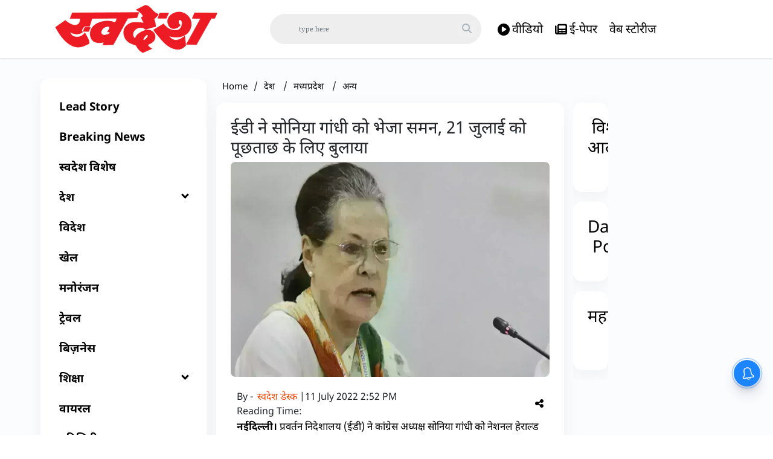

--- FILE ---
content_type: text/html; charset=utf-8
request_url: https://www.swadeshnews.in/madhya-pradesh/others/ed-summon-to-sonia-gandhi-825675
body_size: 62608
content:
<!DOCTYPE html><html lang="hi"><head><title>ईडी ने सोनिया गांधी को भेजा समन, 21 जुलाई को पूछताछ के लिए बुलाया</title><link rel="icon" href="/images/ico/favicon.ico?v=1" type="image/x-icon"><link rel="shortcut icon" href="/images/ico/favicon.ico?v=1" type="image/x-icon"><meta charset="UTF-8"><meta content="IE=Edge" http-equiv="X-UA-Compatible"><meta name="viewport" content="width=device-width, initial-scale=1.0, maximum-scale=10.0,user-scalable=yes,minimum-scale=1.0"><script type="application/ld+json">   {
    "@context" : "https://schema.org",
    "@type" : "Article",
    "name" : "swadesh",  "author" : {"@type" : "Person","name" : "स्वदेश डेस्क","url" : "https://www.swadeshnews.in/swadeshwebdesk","jobTitle" : "वेब डेस्क","image" : { "@context" : "https://schema.org",  "@type" : "ImageObject",  "contentUrl" : "/images/authorplaceholder.jpg?type=1&v=2"},"sameAs" : []},
    "datePublished" : "2022-07-11T20:22:15+05:30",
    "dateModified" : "2022-07-11T20:22:15+05:30",
    "keywords" : "ed news, latest news, sonia gandhi news, congress news, breaking news", "interactivityType":"mixed","alternativeHeadline":"ईडी ने सोनिया गांधी को भेजा समन, 21 जुलाई को पूछताछ के लिए बुलाया",
    "inLanguage" : "hi",
    "headline" : "ईडी ने सोनिया गांधी को भेजा समन, 21 जुलाई को पूछताछ के लिए बुलाया",
     "image" : {
      "@context" : "https://schema.org",
      "@type" : "ImageObject",
      "contentUrl" : "https://www.swadeshnews.in/h-upload/2022/07/11/750252-son.webp",
      "height": 900,
      "width" : 1500,
      "url" : "https://www.swadeshnews.in/h-upload/2022/07/11/750252-son.webp"
     }, "articleSection" : "अन्य",
    "articleBody" : "नईदिल्ली। प्रवर्तन निदेशालय (ईडी) ने कांग्रेस अध्यक्ष सोनिया गांधी को नेशनल हेराल्ड मामले में पूछताछ के लिए सोमवार को पुन: समन भेजा है। ईडी सूत्रों का कहना है कि कांग्रेस अध्यक्ष को ईडी ने 21 जुलाई को पेश होने के लिए कहा है। ईडी की ओर से सोनिया गांधी को नेशनल हेराल्ड से जुड़े धनशोधन मामले में बीते माह 23 जून को पेश होने के लिए नोटिस दिया गया था लेकिन स्वास्थ्य खराब होने के कारण कांग्रेस अध्यक्ष पेश नहीं हो सकी थीं। इसके बाद आज पुन: ईडी ने सोनिया गांधी को 21 जुलाई को पेश होने के लिए नोटिस दिया है। उल्लेखनीय है कि सोनिया गांधी पिछले माह कोरोना से संक्रमित हो गई थीं। खराब स्वास्थ्य के चलते उन्हें अस्पताल में भर्ती करना पड़ा था। अस्पताल से आने के बाद उन्होंने लिखित तौर पर स्वास्थ्य कारणों का हवाला देते हुए ईडी को पूछताछ के लिए समय को आगे बढ़ाने की मांग की थी। इसके बाद ईडी ने उन्हें 04 सप्ताह का समय दिया था। यह समय 22 जुलाई को समाप्त होने जा रहा है।",
    "description" : "नईदिल्ली। प्रवर्तन निदेशालय (ईडी) ने कांग्रेस अध्यक्ष सोनिया गांधी को नेशनल हेराल्ड मामले में पूछताछ के लिए सोमवार को पुन: समन भेजा है। ईडी सूत्रों का कहना है कि कांग्रेस अध्यक्ष को ईडी ने 21 जुलाई को... ",
    "url" : "https://www.swadeshnews.in/madhya-pradesh/others/ed-summon-to-sonia-gandhi-825675",
    "publisher" : {
      "@type" : "Organization",
       "name" : "swadesh",
       "url"  : "https://www.swadeshnews.in",
       "sameAs" : ["https://www.facebook.com/DainikSwadesh","https://twitter.com/DainikSwadesh","https://www.youtube.com/c/SwadeshNews"],
       "logo" : {
          "@context" : "https://schema.org",
          "@type" : "ImageObject",
          "contentUrl" : "https://www.swadeshnews.in/images/logo.png",
          "height": "60",
          "width" : "600",
          "name"  : "swadesh - Logo",
          "url" : "https://www.swadeshnews.in/images/logo.png"
      }
     },
      "mainEntityOfPage": {
           "@type": "WebPage",
           "@id": "https://www.swadeshnews.in/madhya-pradesh/others/ed-summon-to-sonia-gandhi-825675"
        }
  }</script><script type="application/ld+json">   {
    "@context" : "https://schema.org",
    "@type" : "NewsArticle", "author" : {"@type" : "Person","name" : "स्वदेश डेस्क","url" : "https://www.swadeshnews.in/swadeshwebdesk","jobTitle" : "वेब डेस्क","image" : { "@context" : "https://schema.org",  "@type" : "ImageObject",  "contentUrl" : "/images/authorplaceholder.jpg?type=1&v=2"},"sameAs" : []},
    "datePublished" : "2022-07-11T20:22:15+05:30",
    "dateModified" : "2022-07-11T20:22:15+05:30",
    "keywords" : "ed news, latest news, sonia gandhi news, congress news, breaking news","about": [ { "@type":"Thing","name":"ED"}, { "@type":"Thing","name":"Soniagandhi"}, { "@type":"Thing","name":"Congress"}],"genre":"अन्य", "interactivityType":"mixed","alternativeHeadline":"ईडी ने सोनिया गांधी को भेजा समन, 21 जुलाई को पूछताछ के लिए बुलाया",
    "inLanguage" : "hi",
    "headline" : "ईडी ने सोनिया गांधी को भेजा समन, 21 जुलाई को पूछताछ के लिए बुलाया",
     "image" : {
      "@context" : "https://schema.org",
      "@type" : "ImageObject",
      "contentUrl" : "https://www.swadeshnews.in/h-upload/2022/07/11/750252-son.webp",
      "height": 900,
      "width" : 1500,
      "url" : "https://www.swadeshnews.in/h-upload/2022/07/11/750252-son.webp"
     }, "articleSection" : "अन्य",
    "articleBody" : "नईदिल्ली। प्रवर्तन निदेशालय (ईडी) ने कांग्रेस अध्यक्ष सोनिया गांधी को नेशनल हेराल्ड मामले में पूछताछ के लिए सोमवार को पुन: समन भेजा है। ईडी सूत्रों का कहना है कि कांग्रेस अध्यक्ष को ईडी ने 21 जुलाई को पेश होने के लिए कहा है। ईडी की ओर से सोनिया गांधी को नेशनल हेराल्ड से जुड़े धनशोधन मामले में बीते माह 23 जून को पेश होने के लिए नोटिस दिया गया था लेकिन स्वास्थ्य खराब होने के कारण कांग्रेस अध्यक्ष पेश नहीं हो सकी थीं। इसके बाद आज पुन: ईडी ने सोनिया गांधी को 21 जुलाई को पेश होने के लिए नोटिस दिया है। उल्लेखनीय है कि सोनिया गांधी पिछले माह कोरोना से संक्रमित हो गई थीं। खराब स्वास्थ्य के चलते उन्हें अस्पताल में भर्ती करना पड़ा था। अस्पताल से आने के बाद उन्होंने लिखित तौर पर स्वास्थ्य कारणों का हवाला देते हुए ईडी को पूछताछ के लिए समय को आगे बढ़ाने की मांग की थी। इसके बाद ईडी ने उन्हें 04 सप्ताह का समय दिया था। यह समय 22 जुलाई को समाप्त होने जा रहा है।",
    "description" : "नईदिल्ली। प्रवर्तन निदेशालय (ईडी) ने कांग्रेस अध्यक्ष सोनिया गांधी को नेशनल हेराल्ड मामले में पूछताछ के लिए सोमवार को पुन: समन भेजा है। ईडी सूत्रों का कहना है कि कांग्रेस अध्यक्ष को ईडी ने 21 जुलाई को... ",
    "url" : "https://www.swadeshnews.in/madhya-pradesh/others/ed-summon-to-sonia-gandhi-825675",
    "publisher" : {
      "@type" : "Organization",
       "name" : "swadesh",
       "url"  : "https://www.swadeshnews.in",
       "sameAs" : ["https://www.facebook.com/DainikSwadesh","https://twitter.com/DainikSwadesh","https://www.youtube.com/c/SwadeshNews"],
       "logo" : {
          "@context" : "https://schema.org",
          "@type" : "ImageObject",
          "contentUrl" : "https://www.swadeshnews.in/images/logo.png",
          "height": "60",
          "width" : "600",
          "name"  : "swadesh - Logo",
          "url" : "https://www.swadeshnews.in/images/logo.png"
      }
     },
      "mainEntityOfPage": {
           "@type": "WebPage",
           "@id": "https://www.swadeshnews.in/madhya-pradesh/others/ed-summon-to-sonia-gandhi-825675"
        }
  }</script><script type="application/ld+json">   {
    "@context" : "https://schema.org",
    "@type" : "Organization",
    "url" : "https://www.swadeshnews.in",
    "name" : "swadesh",
    "sameAs" : ["https://www.facebook.com/DainikSwadesh","https://twitter.com/DainikSwadesh","https://www.youtube.com/c/SwadeshNews"], 
    "logo" : {
          "@context" : "https://schema.org",
          "@type" : "ImageObject",
          "contentUrl" : "https://www.swadeshnews.in/images/logo.png",
          "height": "60",
          "width" : "600",
          "name"  : "swadesh - Logo",
          "url" : "https://www.swadeshnews.in/images/logo.png"
    }
  }</script><script type="application/ld+json">   {
    "@context" : "https://schema.org",
    "@type" : "WebSite",
    "name" : "swadesh",
    "author" : {
      "@type" : "Organization",
      "name" : "swadesh"
    },
    "keywords" : "ed news, latest news, sonia gandhi news, congress news, breaking news",
    "interactivityType" : "mixed",
    "inLanguage" : "",
    "headline" : "ईडी ने सोनिया गांधी को भेजा समन, 21 जुलाई को पूछताछ के लिए बुलाया",
    "copyrightHolder" : "swadesh",
    "image" : {
      "@context" : "https://schema.org",
      "@type" : "ImageObject",
      "contentUrl" : "https://www.swadeshnews.in/h-upload/2022/07/11/750252-son.webp",
      "height": 900,
      "width" : 1500,
      "url" : "https://www.swadeshnews.in/h-upload/2022/07/11/750252-son.webp"
     },
    "url" : "https://www.swadeshnews.in/madhya-pradesh/others/ed-summon-to-sonia-gandhi-825675",
    "publisher" : {
      "@type" : "Organization",
       "name" : "swadesh",
       "logo" : {
          "@context" : "https://schema.org",
          "@type" : "ImageObject",
          "contentUrl" : "https://www.swadeshnews.in/images/logo.png",
          "height": "60",
          "width" : "600",
          "name"  : "swadesh - Logo",
          "url" : "https://www.swadeshnews.in/images/logo.png"
       }
     }
  }</script><script type="application/ld+json">   {
    "@context" : "https://schema.org",
    "@type" : "BreadcrumbList",
    "name" : "BreadcrumbList",
    "itemListElement": [{ "@type":"ListItem","position":"1","item":{ "@id":"https://www.swadeshnews.in","name":"Home"}},{"@type":"ListItem","position":"2","item":{"@id":"https://www.swadeshnews.in/india","@type":"WebPage","name":"देश"}},{"@type":"ListItem","position":"3","item":{"@id":"https://www.swadeshnews.in/state/madhya-pradesh","@type":"WebPage","name":"मध्यप्रदेश"}},{"@type":"ListItem","position":"4","item":{"@id":"https://www.swadeshnews.in/madhya-pradesh/others","@type":"WebPage","name":"अन्य"}},{"@type":"ListItem","position":"5","item":{"@id":"https://www.swadeshnews.in/madhya-pradesh/others/ed-summon-to-sonia-gandhi-825675","@type":"WebPage","name":"ईडी ने सोनिया गांधी को भेजा समन, 21 जुलाई को पूछताछ के लिए बुलाया"}}]
  }</script><script type="application/ld+json">   {
    "@context" : "https://schema.org",
    "@type" : "SiteNavigationElement",
    "name":["Lead Story","Breaking News","स्वदेश विशेष","देश","विदेश","खेल","मनोरंजन","ट्रेवल","बिज़नेस","शिक्षा","वायरल","यूटिलिटी","धर्म","बिहार विधानसभा चुनाव 2025","Home","एक्सक्लूसिव","लेखक","विशेष आलेख","राज्य","Videos"], "url":["https://www.swadeshnews.in/lead-story","https://www.swadeshnews.in/breaking-news","https://www.swadeshnews.in/swadesh-vishesh","https://www.swadeshnews.in/india","https://www.swadeshnews.in/international-news","https://www.swadeshnews.in/sports","https://www.swadeshnews.in/entertainment","https://www.swadeshnews.in/travel","https://www.swadeshnews.in/businesswire-news","https://www.swadeshnews.in/education","https://www.swadeshnews.in/viral","https://www.swadeshnews.in/utility","https://www.swadeshnews.in/religion","https://www.swadeshnews.in/bihar-election-2025","https://www.swadeshnews.in/all_news","https://www.swadeshnews.in/exclusive","https://www.swadeshnews.in/author-articles","https://www.swadeshnews.in/special-edition","https://www.swadeshnews.in/state","https://www.swadeshnews.in/videos"]
  }</script><script type="application/ld+json">   {
    "@context" : "https://schema.org",
    "@type" : "WebPage",
    "name" : "ईडी ने सोनिया गांधी को भेजा समन, 21 जुलाई को पूछताछ के लिए बुलाया",
    "description" : "नईदिल्ली। प्रवर्तन निदेशालय (ईडी) ने कांग्रेस अध्यक्ष सोनिया गांधी को नेशनल हेराल्ड मामले में पूछताछ के लिए सोमवार को पुन: समन भेजा है। ईडी सूत्रों का कहना है कि कांग्रेस अध्यक्ष को ईडी ने 21 जुलाई को...",
    "keywords" : "ed news, latest news, sonia gandhi news, congress news, breaking news",
    "inLanguage" : "hi",
    "url" : "https://www.swadeshnews.in/madhya-pradesh/others/ed-summon-to-sonia-gandhi-825675",
    "author" : {
      "@type" : "Person",
      "name" : "swadesh"
     },
      "speakable": {
          "@context": "https://schema.org",
          "@type": "SpeakableSpecification",
          "xPath": [
              "//h1",
              "/html/head/meta[@name='description']/@content"
          ]
    },
    "publisher" : {
      "@type" : "Organization",
       "name" : "swadesh",
       "url"  : "https://www.swadeshnews.in",
       "sameAs" : ["https://www.facebook.com/DainikSwadesh","https://twitter.com/DainikSwadesh","https://www.youtube.com/c/SwadeshNews"],
       "logo" : {
          "@context" : "https://schema.org",
          "@type" : "ImageObject",
          "contentUrl" : "https://www.swadeshnews.in/images/logo.png",
          "height": "60",
          "width" : "600"
      }
     }
   }</script><meta name="image" content="https://www.swadeshnews.in/h-upload/2022/07/11/750252-son.webp"><meta name="description" content="नईदिल्ली। प्रवर्तन निदेशालय (ईडी) ने कांग्रेस अध्यक्ष सोनिया गांधी को नेशनल हेराल्ड मामले में पूछताछ के लिए सोमवार को पुन: समन भेजा है। ईडी सूत्रों का कहना है कि कांग्रेस अध्यक्ष को ईडी ने 21 जुलाई को..."><meta name="application-name" content="swadesh"><meta name="keywords" content="ed news, latest news, sonia gandhi news, congress news, breaking news"><link rel="preload" as="script" href="/scripts/hocalwirecommlightp1.min.bee6c40a.js" crossorigin="anonymous"><link rel="preload" as="script" href="/scripts/hocalwirecommlightp2.min.6e8a4460.js" crossorigin="anonymous"><link rel="preload" as="script" href="/scripts/themetrexjs.min.c0e02dfe.js" crossorigin="anonymous"><link rel="preload" as="style" href="/styles/themetrexfile.min.8dc6661c.css" crossorigin="anonymous"><meta name="news_keywords" content="ed news, latest news, sonia gandhi news, congress news, breaking news"><meta http-equiv="Content-Language" content="hi"><meta name="google" content="notranslate"><meta name="author" content="स्वदेश डेस्क"><meta name="copyright" content="swadesh"><meta name="robots" content="follow, index"><meta name="robots" content="max-image-preview:large"><meta name="HandheldFriendly" content="true"><meta name="referrer" content="origin"><link rel="amphtml" href="https://www.swadeshnews.in/amp/madhya-pradesh/others/ed-summon-to-sonia-gandhi-825675"><meta name="twitter:card" content="summary_large_image"><meta property="og:url" content="https://www.swadeshnews.in/madhya-pradesh/others/ed-summon-to-sonia-gandhi-825675"><meta property="og:locale" content="hi_IN"><meta name="twitter:url" content="https://www.swadeshnews.in/madhya-pradesh/others/ed-summon-to-sonia-gandhi-825675"><link rel="alternate" type="application/rss+xml" title="देश" href="https://www.swadeshnews.in/category/india/google_feeds.xml"><link rel="alternate" type="application/rss+xml" title="राज्य" href="https://www.swadeshnews.in/category/state/google_feeds.xml"><link rel="alternate" type="application/rss+xml" title="मध्यप्रदेश" href="https://www.swadeshnews.in/category/state/madhya-pradesh/google_feeds.xml"><link rel="alternate" type="application/rss+xml" title="अन्य" href="https://www.swadeshnews.in/category/madhya-pradesh/others/google_feeds.xml"><meta property="fb:app_id" content="291089061693772"><meta property="og:type" content="article"><meta property="og:title" content="ईडी ने सोनिया गांधी को भेजा समन, 21 जुलाई को पूछताछ के लिए बुलाया"><meta property="og:description" content="नईदिल्ली। प्रवर्तन निदेशालय (ईडी) ने कांग्रेस अध्यक्ष सोनिया गांधी को नेशनल हेराल्ड मामले में पूछताछ के लिए सोमवार को पुन: समन भेजा है। ईडी सूत्रों का कहना है कि कांग्रेस अध्यक्ष को ईडी ने 21 जुलाई..."><meta property="og:image" content="https://www.swadeshnews.in/h-upload/2022/07/11/750252-son.jpg" itemprop="image"><meta property="og:image:secure_url" content="https://www.swadeshnews.in/h-upload/2022/07/11/750252-son.jpg" itemprop="image"><meta property="twitter:title" content="ईडी ने सोनिया गांधी को भेजा समन, 21 जुलाई को पूछताछ के लिए बुलाया"><meta property="twitter:description" content="नईदिल्ली। प्रवर्तन निदेशालय (ईडी) ने कांग्रेस अध्यक्ष सोनिया गांधी को नेशनल हेराल्ड मामले में पूछताछ के लिए सोमवार को पुन: समन भेजा है। ईडी सूत्रों का कहना है कि कांग्रेस अध्यक्ष को ईडी ने 21 जुलाई..."><meta property="twitter:image" content="https://www.swadeshnews.in/h-upload/2022/07/11/750252-son.webp"><meta property="twitter:image:alt" content="ईडी ने सोनिया गांधी को भेजा समन, 21 जुलाई को पूछताछ के लिए बुलाया"><meta property="article:published_time" content="2022-07-11T20:22:15+05:30"><meta property="article:modified_time" content="2022-07-11T20:22:15+05:30"><meta property="article:updated_time" content="2022-07-11T20:22:15+05:30"><meta property="article:section" content="अन्य"><meta property="article:tag" content="ED"><meta property="article:tag" content="Soniagandhi"><meta property="article:tag" content="Congress"><meta property="og:image:width" content="1200"><meta property="og:image:height" content="630"><meta name="original-source" content="https://www.swadeshnews.in/madhya-pradesh/others/ed-summon-to-sonia-gandhi-825675"><!-- -preloadImage = preloadImage.replace(".webp",".jpg")--><link rel="preload" fetchpriority="high" as="image" href="https://www.swadeshnews.in/h-upload/2022/07/11/750252-son.webp"><!-- -var preloadImage = meta.image--><!-- -if(meta.imageOriginalWebp){--><!--     -preloadImage = preloadImage.replace(".jpg",".webp")--><!-- -}--><!-- link(rel='preload' as='image' href="#{preloadImage}")--><!-- include dnsprefetch--><script>window.dynamicPage ="true";
window.support_article_infinite_scroll ="true";
window.similar_news_infinite_scroll ="true";
window.xhrPageLoad ="";
window.isNewsArticlePage ="true";</script><script>window.infiniteScrollUrls = [];
window.infiniteScroll=true;</script><script>window.ignoreCoreScripts = "true";
window.exclude_dynamic_links_only =  "";
window.disable_unveil = "";
window.enableTransliteration = "";
window.extra_whatsapp_share_message = "ताजा समाचारों से जुड़े रहने के लिए डाउनलोड करें स्वदेश ऐप - https://play.google.com/store/apps/details?id=com.ally.swadesh";

window.auto_play_videos_in_view = "";
window.comment_post_as = "";

</script><script>window.load_theme_resource_after_pageLoad = "true"
</script><script>window.single_source_news_url = ""
window.popup_ad_cookie_duration = "602000"
window.popup_ad_display_duration = ""
window.road_blocker_ad_cookie_duration=""
window.road_blocker_ad_display_duration=""
window.epaperClipRatio="10"
window.scriptLoadDelay=parseInt("2500")
window.scriptLoadDelayExternalScripts=parseInt("")
window.windowLoadedDelay=parseInt("")
window.exclude_common_ga="true"
window.exclude_all_ga=""
window.payment_success_redirect_url = ""
window.refresh_pages_on_interval = {};
window.refresh_pages_on_interval_using_ajax = {};

window.maxAllowCropHeightFactor = ""
window.clipLogo = ""
window.disable_hcomment_email_mandatory = ""
window.disable_hcomment_name_mandatory = ""
window.track_pageview_only_once_infinite =  ""

window.sidekick_ad_cookie_duration = ""
window.sidekick_ad_display_duration = ""
window.sidekick_ad_autostart_duration = ""
window.pushdown_ad_close_duration = ""

window.ignore_webp_supprt_check = ""
window.max_dynamic_links_count = ""

window.use_non_ajax_path_for_mixin =  "true"
window.no_show_initial_popup =  ""

window.use_advance_search_as_default = ""
window.locationContentPage = ""
window.showUTMCookie = ""
window.updateXHRCanonicalToSelf = ""
window.makeDynamicXHRPageDirectUrl = ""
window.showPopUpToFillProfileDetails = ""
window.mandatoryProfileCookieDuration = ""</script><script async="" src="https://www.googletagmanager.com/gtag/js?id=G-SVQZH3N8EP"></script><script>var cMap = {"content_url":"/madhya-pradesh/others/ed-summon-to-sonia-gandhi-825675","page_type":"article","content_id":"825675","content_type":"article","create_by_author_name":"स्वदेश डेस्क","create_by_author_id":"3262","title":"ईडी ने सोनिया गांधी को भेजा समन, 21 जुलाई को पूछताछ के लिए बुलाया","published_date":"2022-07-11 14:52:15","modification_date":"","word_count":"NA","error_status":"NA","author_name":"स्वदेश डेस्क","author_id":"3262","primary_category_name":"देश","primary_category_id":"128","secondary_category_name":"अन्य","secondary_category_id":"141"}
window.dataLayer = window.dataLayer || [];
function gtag(){dataLayer.push(arguments);}
gtag('js', new Date());
gtag('config', 'G-SVQZH3N8EP',cMap);</script><script>window.FBCODE = "291089061693772";</script><script>window.COMSCORECODE = "39547594";</script><script>window.insetLinkInCopy = '' || true;
window.insetLinkInCopyLoggedIn = '';
</script><script>window.trackingPageType = "dynamic";</script><script>window.userDataToBePassedBack = {};</script><script>window.externalResourcesVersion = "1";
window.externalResources = "https://pagead2.googlesyndication.com/pagead/js/adsbygoogle.js,https://securepubads.g.doubleclick.net/tag/js/gpt.js,https://platform.twitter.com/widgets.js,https://www.instagram.com/embed.js";
window.externalResourcesLength = "4";</script><script>window.Constants = {"url":{"xhrLogin":"/xhr/admin/login/loginUser","xhrLoginOrRegister":"/xhr/admin/login/loginOrRegisterUser","xhrRegister":"/xhr/admin/login/registerUser","xhrVerify":"/xhr/admin/login/verifyUser","xhrVerifyEmail":"/xhr/admin/login/verifyEmail","xhrForgotPassword":"/xhr/admin/login/forgotPassword","xhrResetPassword":"/xhr/admin/login/reset-password","xhrLogout":"/xhr/admin/login/logout","xhrRegenerateEmailCode":"/xhr/admin/login/regenerateEmailCode","xhrRegenerateWhatsAppLink":"/xhr/admin/login/regenerateWhatsAppLink"}};</script><script>window.enable_webp_images = "true";</script><script>window.userDeviceType = "d";</script><script>window.hasIntagram = "true"
window.hasTwitter = ""
window.isIOS = ""
window.sendNewsReadState = "false"
window.image_quality_percentage = ""
window.enable_js_image_compress = ""
window.local_date_time_format = ""
window.partnerName  = ""
window.partnerCopyrightName  = ""
window.ignoreInitialDFPIdChange = "";
window.tooltipMobileSidePadding = "";

window.isAdFree = "0";

window.isPremiumContent = "";
window.delaySecThemeScriptsAction = ""
window.delaySecThemeScriptsActionOthers = ""

window.ignore_also_read_image = ""

window.ip_based_login_enabled = ""; 
window.chars_per_min_read = "1000";
window.user_review_content_id = "";
window.user_review_content_id_ugc = "";
window.custom_data_to_be_passed = "";
window.includePartyTownScript = "";
window.open_paymentgate_default_on_checkout ="";
window.adCustomContentName = "";
window.subscriptionPageUrl = "";

window.externalSubscriberLandingUrl = "";
window.partner_coupon_discount_message = "";

window.autoSlideGallery = "";
window.autoSlideGalleryTimeout = "";

window.isContentPageForSubscription = "true";


window.refresh_website_in_interval_using_ajax = "/";

window.callValidateIPLoginAlways = "/";

window.ignoreAddingRandonQueryInYoutubeResize = "";

window.convertToNepaliDate = "";

window.articleViewScrollInfiniteOffset = "";

window.road_blocker_ad_delayed_duration = "";
window.popup_ad_delayed_duration = "";
window.adBlockerCookieShowDuration = "";
window.removeValidateCaptchaInRegister = "";
window.partnerOriginalName = "";
</script><meta name="google-site-verification" content="UHijdqtZPk-_CleB6V98tOlv_C3-QjRLGcDWXS0VpSo" /><script> window._izq = window._izq || []; window._izq.push(["init" ]); </script> <script src="https://cdn.izooto.com/scripts/ca19fdecc388642e68863b4a2b35f428a3af7a81.js"></script><!-- -if(typeof data!="undefined" && data['extra_header_tags'] && data['extra_header_tags']['templateData'] && data['extra_header_tags']['templateData']['content']){--><!--     !{data['extra_header_tags']['templateData']['content']}--><!-- -}--><style type="text/css" class="styles">body img,iframe,video{max-width:100%}.hide-scroll{overflow:hidden}img{height:auto}.details-content-story iframe.note-video-clip{width:100%}body,html{-webkit-overflow-scrolling:touch}#content{-webkit-overflow-scrolling:touch}#content{height:100%}#main #content{display:inline}.hide{display:none!important}.soft-hide{display:none}.bg-404{background:url(/images/404.jpg);background-repeat:no-repeat;background-size:100%;background-position:center;background-blend-mode:screen;min-height:400px;text-align:center}.bg-404 .error404-content{background:#fff;padding:20px;font-size:30px;opacity:.8}a img{max-width:100%}.newsSocialIcons li a{color:#fff}.newsSocialIcons li a:hover{text-decoration:none!important}.newsSocialIcons li a i{margin-right:4px}.newsSocialIcons{width:100%;display:inline-block;text-align:right}.newsSocialIcons a{padding:5px;display:inline-block}.hocalwire-cp-authors-social,.newsSocialIcons ul{width:100%;padding-left:0}.hocalwire-cp-authors-social{text-align:left}.newsSocialIcons li{list-style:none!important;width:25px;height:25px;text-decoration:none;font-family:Oswald!important;text-transform:uppercase;background:0 0;opacity:1;line-height:30px;padding:0;margin:0 3px;position:relative}.newsSocialIcons li a{color:#fff;height:21px}.newsSocialIcons li a:hover{text-decoration:none!important}.newsSocialIcons li a i{margin-right:4px}.newsSocialIcons li.facebook,.sticky li.facebook{border:0 solid #314b83;background-color:#4769a5}.newsSocialIcons li.whatsapp,.sticky li.whatsapp{border:0 solid #65bc54;background-color:#65bc54}.newsSocialIcons li.telegram,.sticky li.telegram{border:0 solid #379be5;background-color:#379be5}.newsSocialIcons li.pintrest{border:0;background-color:#d50c22}.newsSocialIcons li.twitter,.sticky li.twitter{border:0 solid #000;background-color:#000}.newsSocialIcons li.googleplus{border:0 solid #ab2b1d;background-color:#bf3727}.newsSocialIcons li.gplus{border:0 solid #ab2b1d;background-color:#bf3727}.newsSocialIcons li.linkedin,.sticky li.linkedin{border:0 solid #278cc0;background-color:#2ba3e1}.newsSocialIcons li.tumblr{border:0 solid #2c3c4c;background-color:#34495e}.newsSocialIcons li.pinterest,.sticky li.printrest{border:0 solid #ae1319;background-color:#cd252b}.newsSocialIcons li.email{border:0 solid #4b3b3b;background-color:#4b3b3b}.newsSocialIcons li.mail,.sticky li.mail{border:0 solid #18ae91;background-color:#1abc9c}.sticky li.email,.sticky li.mail{border:0 solid #4b3b3b;background-color:#4b3b3b}.newsSocialIcons li.print{border:0 solid #000;background-color:#000}.sticky li.print{border:0 solid #000;background-color:#000}.newsSocialIcons li.youtube{border:0 solid #e62117;background-color:#e62117}.newsSocialIcons li.insta{border:0 solid #0526c5;background-color:#0526c5}.newsSocialIcons li img{vertical-align:top}.newsSocialIcons ul{border-radius:3px;padding:5px;z-index:10;float:left;clear:both}.newsSocialIcons.right-navigation ul li+li{display:none;float:left;border-radius:30px;padding-top:2px}.newsSocialIcons li{float:left;border-radius:30px}.listing-social-share .newsSocialIcons li{border-radius:30px!important}.margin-top10{margin-top:10px}.sticky-container{position:fixed;top:40%;z-index:11111111111}.sticky-container ul li p{padding:5px}.sticky li.facebook{border:0 solid #314b83;background-color:#4769a5}.sticky li.twitter{border:0 solid #000;background-color:#000}.sticky li.googleplus{border:0 solid #ab2b1d;background-color:#bf3727}.sticky li.gplus{border:0 solid #ab2b1d;background-color:#bf3727}.sticky li.linkedin{border:0 solid #278cc0;background-color:#2ba3e1}.sticky li.tumblr{border:0 solid #2c3c4c;background-color:#34495e}.sticky li.pinterest{border:0 solid #ae1319;background-color:#cd252b}.sticky li.mail{border:0 solid #18ae91;background-color:#1abc9c}.sticky li.youtube{border:0 solid #e62117;background-color:#e62117}.sticky-container .fab{background:#03a9f4;width:37px;height:37px;text-align:center;color:#fff;box-shadow:0 0 3px rgba(0,0,0,.5),3px 3px 3px rgba(0,0,0,.25);position:fixed;right:1/4 * 3 * 64px;font-size:2.6667em;display:inline-block;cursor:default;bottom:100px;right:10px;z-index:10;box-sizing:border-box;padding:0 8px}.sticky-container .fab .not-logged-in img{vertical-align:top}.sticky-container .fab .logged-in img{vertical-align:top}.sticky-container .fab.child{right:(64px - 1 / 3 * 2 * 64px)/2 + 1/4 * 3 * 64px;width:1/3 * 2 * 64px;height:1/3 * 2 * 64px;display:none;opacity:0;font-size:2em}.sticky .fab img{height:auto;width:auto}.backdrop{position:fixed;top:0;left:0;width:100%;height:100%;background:#ececec;opacity:.3;display:none}#masterfab img{margin:auto;display:block;height:auto}#masterfab{padding:10px;max-width:38px;box-sizing:border-box}.details-content-story{overflow:hidden;display:inherit}.cd-top{cursor:pointer;position:fixed;bottom:100px;left:10px;width:35px;height:35px;background-color:#434343;box-shadow:0 0 10px rgba(0,0,0,.05);overflow:hidden;text-indent:100%;white-space:nowrap;background:rgba(232,98,86,.8) url(/images/cd-top-arrow.svg) no-repeat center 50%;visibility:hidden;opacity:0;-webkit-transition:opacity .3s 0s,visibility 0s .3s;-moz-transition:opacity .3s 0s,visibility 0s .3s;transition:opacity .3s 0s,visibility 0s .3s}.cd-top.cd-fade-out,.cd-top.cd-is-visible,.no-touch .cd-top:hover{-webkit-transition:opacity .3s 0s,visibility 0s 0s;-moz-transition:opacity .3s 0s,visibility 0s 0s;transition:opacity .3s 0s,visibility 0s 0s}.cd-top.cd-is-visible{visibility:visible;opacity:1;z-index:9999}.cd-top.cd-fade-out{opacity:.5}@-webkit-keyframes placeHolderShimmer{0%{background-position:-468px 0}100%{background-position:468px 0}}@keyframes placeHolderShimmer{0%{background-position:-468px 0}100%{background-position:468px 0}}.mixin-loader-wrapper{background-color:#e9eaed;color:#141823;padding:5px;border:1px solid #ccc;margin:0 auto 1em}.mixin-loader-item{background:#fff;border:1px solid;border-color:#e5e6e9 #dfe0e4 #d0d1d5;border-radius:3px;padding:12px;margin:0 auto}.placeholder_top{background:#fff;padding:5px;display:inline-block}.mixin-placeholder-details-wrapper{z-index:99;left:30%;display:inline-block;top:50px;color:#000;background:#0f0f0f;color:#fff;padding:10px}.placeholder_top .animated-background{-webkit-animation-duration:1s;animation-duration:1s;-webkit-animation-fill-mode:forwards;animation-fill-mode:forwards;-webkit-animation-iteration-count:infinite;animation-iteration-count:infinite;-webkit-animation-name:placeHolderShimmer;animation-name:placeHolderShimmer;-webkit-animation-timing-function:linear;animation-timing-function:linear;background:#f6f7f8;background:#eee;background:-webkit-gradient(linear,left top,right top,color-stop(8%,#eee),color-stop(18%,#ddd),color-stop(33%,#eee));background:-webkit-linear-gradient(left,#eee 8%,#ddd 18%,#eee 33%);background:linear-gradient(to right,#eee 8%,#ddd 18%,#eee 33%);-webkit-background-size:800px 104px;background-size:800px 104px}.hocal_col{width:100%;padding-top:5px;padding-bottom:5px}.padding_10{padding:10%}.padding_20{padding:20%}.placeholder_top .img.small{height:60px;max-width:80px}.placeholder_top .img.medium{height:150px;max-width:250px}.placeholder_top .img.big{height:300px;max-width:500px}.placeholder_top .img.supper-big{height:450px;max-width:750px}.content{margin-bottom:10px}.placeholder_top .content.small{height:10px;padding-left:5px;padding-right:5px}.placeholder_top .content.medium{height:20px;padding-left:10px;padding-right:10px}.placeholder_top .content.large{height:30px;padding-left:15px;padding-right:15px}.hocal_col_12{width:100%}.hocal_col_9{width:75%}.hocal_col_8{width:60%}.hocal_col_6{width:50%}.hocal_col_4{width:33%}.hocal_col_3{width:25%}.hocal_row{display:block}.hocal_col{display:block;float:left;position:relative}.placeholder_top .play{display:block;width:0;height:0;border-top:$size solid transparent;border-bottom:$size solid transparent;border-left:($size*$ratio) solid $foreground;margin:($size * 2) auto $size auto;position:relative;z-index:1;transition:all $transition-time;-webkit-transition:all $transition-time;-moz-transition:all $transition-time;left:($size*.2)}.placeholder_top .play:before{content:'';position:absolute;top:-75px;left:-115px;bottom:-75px;right:-35px;border-radius:50%;z-index:2;transition:all .3s;-webkit-transition:all .3s;-moz-transition:all .3s}.placeholder_top .play:after{content:'';opacity:0;transition:opacity .6s;-webkit-transition:opacity .6s;-moz-transition:opacity .6s}.details-content-story .inside_editor_caption.float-left,.details-content-story img.float-left{padding-right:10px;padding-bottom:10px;float:left;left:0}.details-content-story .inside_editor_caption.float-right,.details-content-story img.float-right{padding-left:10px;padding-bottom:10px;float:right;right:0}.details-content-story .image_caption{background:0 0}.details-content-story div,.details-content-story p{margin-bottom:15px!important;line-height:1.4;margin:0 auto}.details-content-story div.pasted-from-word-wrapper{margin-bottom:0!important}.details-content-story div.inside_editor_caption{display:none}.details-content-story .inside_editor_caption.edited-info{display:block}.details-content-story img{max-width:100%}.details-content-story .inside_editor_caption.float-left{margin-top:10px}.details-content-story .inside_editor_caption.float-right{margin-top:10px}.details-content-story img.float-none{margin:auto;float:none}.details-content-story .inside_editor_caption{font-size:16px;padding:2px;text-align:center;bottom:-20px;width:100%}.details-content-story .image-and-caption-wrapper{position:relative;margin-bottom:20px}.image-and-caption-wrapper{max-width:100%!important}.details-content-story .image-and-caption-wrapper.float-left{float:left;padding-right:10px;padding-bottom:10px}.details-content-story .image-and-caption-wrapper.float-right{float:right;padding-left:10px;padding-bottom:10px}.details-content-story .image-and-caption-wrapper.float-none{float:none;display:block;clear:both;left:0!important;margin:0 auto}.details-content-story .image-and-caption-wrapper.float-none img{display:block}.details-content-story .hide-on-web{display:none!important}.hide-on-web{display:none!important}.details-content-story .template-wrapper{padding:2px;width:100%}.details-content-story .template-wrapper .delete-lists-wrapper button{display:none}.details-content-story .template-wrapper .action-btn-wrapper{display:none}.details-content-story .list-item-heading{font-size:18px;margin-bottom:20px}.details-content-story li.list-item{margin-bottom:20px}.details-content-story .action-btn-wrapper span{padding:5px;margin:2px;background:#ccc}.details-content-story .template-wrapper{padding:2px;width:100%}.details-content-story .template-wrapper .delete-lists-wrapper{float:right;margin-top:10px}.details-content-story .template-wrapper .delete-lists-wrapper button{padding:10px;margin-right:10px;margin-top:-5px}.details-content-story .template-wrapper li.list-item{width:100%}.details-content-story .template-wrapper .action-btn-wrapper{float:left;margin-right:20px}.details-content-story .list-items-wrapper li{border:none!important}.details-content-story .list-items-wrapper.unordered-list ul{list-style-type:square}.modal_wrapper_frame{position:fixed;width:100%;top:0;height:100%;background:rgba(0,0,0,.7);opacity:1;z-index:9999999999}.modal_wrapper_frame #modal-content{position:absolute;left:20%;top:20%;right:20%;bottom:20%;border:1px solid #ccc;background:#fff}.modal_wrapper_frame .cross-btn{right:10px;top:10px;position:absolute;font-size:20px;cursor:pointer;padding:5px;z-index:9999}.modal_wrapper_frame iframe{width:100%;height:100%}.hocal_hide_on_desktop{display:none!important}.hocal_hide_on_mobile{display:block!important}.placeholder_top{width:100%}.placeholder_top .hocal_col{padding:5px;box-sizing:border-box}.also-read-media{display:none}.also-read-media-wrap{display:none}@media screen and (max-width:767px){.bg-404 .error404-content{background:#fff;padding:10px;font-size:20px}.hocal_hide_on_mobile{display:none!important}.hocal_hide_on_desktop{display:block!important}.modal_wrapper_frame #modal-content{left:2%;top:2%;right:2%;bottom:2%}.details-content-story .image-and-caption-wrapper.float-left,.details-content-story .image-and-caption-wrapper.float-right{display:inline;max-width:100%!important;float:none!important;padding:0!important}.details-content-story .inside_editor_caption.float-right,.details-content-story img.float-right{display:inline;max-width:100%!important;float:none!important;padding:0!important}.details-content-story .inside_editor_caption.float-left,.details-content-story img.float-left{display:inline;max-width:100%!important;float:none!important;padding:0!important}}#comments iframe{width:100%!important}#bottom_snackbar{width:30%;position:fixed;z-index:1;bottom:0;z-index:999999999999999999999999999999999999999999999999999999999999999999999;left:70%;background:#333}#bottom_snackbar .close-btn{position:absolute;right:3px;top:3px;padding:1px 8px;cursor:pointer;z-index:9999999999;font-size:20px;color:#fff}#bottom_snackbar.right{left:70%}#bottom_snackbar.left{left:0}#bottom_snackbar.center{left:35%}.bottom_snackbar_content{background:#0582e2}@media screen and (max-width:767px){#bottom_snackbar{width:100%}#bottom_snackbar,#bottom_snackbar.center,#bottom_snackbar.left,#bottom_snackbar.right{left:0}}.login-btn-in-message{color:#00f;text-decoration:underline;cursor:pointer;font-size:16px}.show-pass-wrap{float:right}#news_buzz_updates .buzz-timeline-wrapper{background:#f7f8f9}.buzz-timeline-wrapper .load-more-update-wrapper{text-align:center;cursor:pointer;width:100%}.buzz-timeline-wrapper .load-more-update-wrapper a{background:red;color:#fff;padding:4px 25px;display:inline-block;margin-bottom:10px}.buzz-timeline-wrapper .timeline{position:relative;max-width:1200px;margin:0 auto}.buzz-timeline-wrapper .timeline::after{content:'';position:absolute;width:6px;background-color:#c5c5c5;top:0;bottom:0;left:10%;margin-left:-3px}.buzz-timeline-wrapper .buzz-container{padding:10px 40px;position:relative;background-color:inherit;width:90%;list-style:none;box-sizing:border-box}.buzz-timeline-wrapper .buzz-container::after{content:'';position:absolute;width:25px;height:25px;right:-17px;background-color:#fff;border:4px solid #c5c5c5;top:15px;border-radius:50%;z-index:1}.buzz-timeline-wrapper .left{left:0}.buzz-timeline-wrapper .right{left:10%;text-align:right!important;float:none!important;margin-left:0!important}.buzz-timeline-wrapper .left::before{content:" ";height:0;position:absolute;top:22px;width:0;z-index:1;right:30px;border:medium solid #fff;border-width:10px 0 10px 10px;border-color:transparent transparent transparent #fff}.buzz-timeline-wrapper .right::before{content:" ";height:0;position:absolute;top:22px;width:0;z-index:1;left:30px;border:medium solid #fff;border-width:10px 10px 10px 0;border-color:transparent #fff transparent transparent}.buzz-timeline-wrapper .right::after{left:-13px}.buzz-timeline-wrapper .buzz_date{font-size:12px;color:#666}.buzz-timeline-wrapper .content{padding:10px 15px;background-color:#fff;position:relative;border-radius:6px;text-align:left}.buzz-timeline-wrapper .list_image{width:25%}.buzz-timeline-wrapper h2{margin-bottom:0!important;font-size:16px;margin-top:0;background:#fff;font-weight:400}.buzz_story{font-size:15px}.buzz-timeline-wrapper .buzz-image{float:left;margin-right:10px;max-width:50%}.buzz-timeline-wrapper .image-and-caption-wrapper{text-align:center;position:relative;display:inline-block;float:none!important;width:100%!important}.buzz-timeline-wrapper .image-and-caption-wrapper img{max-height:400px;width:auto!important;float:none!important}.buzz-timeline-wrapper .image_caption{background:#fff!important}.buzz-parent-wrapper .news_updates_heading{text-align:center}.buzz-parent-wrapper .news_updates_heading a{border-bottom:2px solid #ccc;padding-left:10px;padding-right:10px}@media screen and (max-width:600px){.buzz-timeline-wrapper .buzz-image{float:none;margin-right:0;max-width:1000%}.buzz-timeline-wrapper .list_image{width:100%}.buzz-timeline-wrapper .timeline::after{left:31px}.buzz-timeline-wrapper .buzz-container{width:100%;padding-left:70px;padding-right:25px}.buzz-timeline-wrapper .buzz-container::before{left:60px;border:medium solid #fff;border-width:10px 10px 10px 0;border-color:transparent #fff transparent transparent}.buzz-timeline-wrapper .left::after,.buzz-timeline-wrapper .right::after{left:17px}.buzz-timeline-wrapper .right{left:0}.buzz-timeline-wrapper .timeline::after{background-color:transparent}.buzz-timeline-wrapper .buzz-container{padding-left:10px;padding-right:10px}.buzz-timeline-wrapper .buzz-container::after{background-color:transparent;border:0 solid #c5c5c5}.buzz-timeline-wrapper .content{box-shadow:0 4px 8px 0 rgba(0,0,0,.2);transition:.3s}.buzz-timeline-wrapper .right::before{display:none}#news_buzz_updates .buzz-timeline-wrapper{background:#fff}.buzz-timeline-wrapper .timeline{padding:0}}.nextpage.divider{display:none;font-size:24px;text-align:center;width:75%;margin:40px auto}.nextpage.divider span{display:table-cell;position:relative}.nextpage.divider span:first-child,.nextpage.divider span:last-child{width:50%;top:13px;-moz-background-size:100% 2px;background-size:100% 2px;background-position:0 0,0 100%;background-repeat:no-repeat}.nextpage.divider span:first-child{background-image:-webkit-gradient(linear,0 0,0 100%,from(transparent),to(#000));background-image:-webkit-linear-gradient(180deg,transparent,#000);background-image:-moz-linear-gradient(180deg,transparent,#000);background-image:-o-linear-gradient(180deg,transparent,#000);background-image:linear-gradient(90deg,transparent,#000)}.nextpage.divider span:nth-child(2){color:#000;padding:0 5px;width:auto;white-space:nowrap}.nextpage.divider span:last-child{background-image:-webkit-gradient(linear,0 0,0 100%,from(#000),to(transparent));background-image:-webkit-linear-gradient(180deg,#000,transparent);background-image:-moz-linear-gradient(180deg,#000,transparent);background-image:-o-linear-gradient(180deg,#000,transparent);background-image:linear-gradient(90deg,#000,transparent)}.next-page-loader h2{color:#000;margin:0;font:.8em verdana;margin-top:20px;text-transform:uppercase;letter-spacing:.1em}.next-page-loader span{display:inline-block;vertical-align:middle;width:.6em;height:.6em;margin:.19em;background:#222;border-radius:.6em;animation:loading 1s infinite alternate}.next-page-loader span:nth-of-type(2){background:#222;animation-delay:.2s}.next-page-loader span:nth-of-type(3){background:#222;animation-delay:.4s}.next-page-loader span:nth-of-type(4){background:#222;animation-delay:.6s}.next-page-loader span:nth-of-type(5){background:#222;animation-delay:.8s}.next-page-loader span:nth-of-type(6){background:#222;animation-delay:1s}.next-page-loader span:nth-of-type(7){background:#222;animation-delay:1.2s}.pagi_wrap{width:100%;position:relative;position:relative}.pagi_wrap ul{margin:auto;display:block;text-align:center;width:100%;position:relative}.pagi_wrap ul li{display:inline-block;margin:0 15px;text-align:center;position:relative}.pagi_wrap ul li.active a{cursor:default}.pagi_wrap ul li span{color:#333;vertical-align:middle;display:inline-block;font-size:20px;line-height:45px;width:45px;height:45px;background:#dfebf9;text-align:center;border-radius:50%}.pagi_wrap ul li.active span{background:#ccc}.hocalwire-cp-authors-social,.newsSocialIcons ul{width:100%;padding-left:0}.hocalwire-cp-authors-social{text-align:center}.hocalwire-cp-authors-social li{width:20px;height:20px;padding:4px;margin:5px;display:inline-block}.hocalwire-cp-authors-social li:first-child{margin-left:0}.hocalwire-cp-authors-social li a{height:20px;position:relative;display:block}.hocalwire-cp-authors-social li.facebook,.hocalwire-cp-authors-social1 li.facebook{border:0 solid #314b83;background-color:#4769a5}.hocalwire-cp-authors-social li.twitter,.hocalwire-cp-authors-social1 li.twitter{border:0 solid #000;background-color:#000}.hocalwire-cp-authors-social li.googleplus,.hocalwire-cp-authors-social1 li.googleplus{border:0 solid #ab2b1d;background-color:#bf3727}.hocalwire-cp-authors-social li.gplus,.hocalwire-cp-authors-social1 li.gplus{border:0 solid #ab2b1d;background-color:#bf3727}.hocalwire-cp-authors-social li.linkedin,.hocalwire-cp-authors-social1 li.linkedin{border:0 solid #278cc0;background-color:#2ba3e1}.hocalwire-cp-authors-social li.dark{background-color:#ccc!important}.insert-more-buzz-here{display:inline-block;position:relative;width:100%}@keyframes loading{0%{opacity:0}100%{opacity:1}}#details-bottom-element-for-infinite-scroll{text-align:center}#state-selection{display:none}.details-content-story blockquote{width:100%;text-align:center}.details-content-story iframe{display:block;margin:0 auto;max-width:100%}.details-content-story video{width:100%;max-height:450px}.details-content-story video.hocal-uploaded-video.audio-file{max-height:70px}twitter-widget{margin:0 auto}.epaper-datepicker-img{display:inline-block;max-width:20px;position:absolute;top:10px;left:10px}.inline-block{position:relative}#epaper-datepicker{padding-left:30px}.track-on-infinite-scroll-view{min-height:1px}.cd-top{right:10px;left:auto}.buzz-timeline-wrapper .load-more-update-wrapper a.next-page-live-update,.buzz-timeline-wrapper .load-more-update-wrapper a.prev-page-live-update,.next-page-live-update,.prev-page-live-update{float:right;margin-left:10px;margin-right:10px;margin-top:20px;background:0 0;color:#000}.view-all-updates-xhr-wrap{display:block;width:100%;margin-top:20px;margin-bottom:20px;text-align:center}.view-all-updates-xhr-wrap a{background:#000!important;color:#fff!important;padding:10px 20px}.blog-share-socials-light{text-align:right}.blog-share-socials-light li{display:inline-block;position:relative;max-width:25px;margin:0 6px;border-radius:10px;text-align:right;padding:5px;box-sizing:border-box}.no-more-updates{text-align:center;color:#000;background:#cfcfcf;font-size:23px;padding:40px;margin-bottom:20px}.news-updates-pagination{width:100%;text-align:center;margin-top:20px;margin-bottom:20px;display:inline-block}.news-updates-pagination a{padding:10px;background:#000;margin:5px;color:#fff}.buzz-list-wrapper h2{padding-left:0;clear:none}.buzz-list-wrapper .latest_item h2 a{color:#000;font-size:18px;font-weight:700}.buzz-list-wrapper p{line-height:1.5}.hocalwire-editor-list li p{display:inline}.buzz-list-wrapper ul.hocalwire-editor-list li,.details-content-story ul li,.details-content-story ul.hocalwire-editor-list li{display:block!important;margin-bottom:15px}.buzz-list-wrapper ul.hocalwire-editor-list li:before,.details-content-story ul li::before,.details-content-story ul.hocalwire-editor-list li::before,.hocal_short_desc li::before{content:"\2022";color:#000;font-weight:700;display:inline-block;width:25px;margin-left:0;font-size:30px;vertical-align:sub}.details-content-story table{width:100%;margin-bottom:10px;margin-top:10px;display:block;overflow-x:scroll;border-spacing:0;border-collapse:collapse}.details-content-story table td,.details-content-story table th,.details-content-story table tr{border:1px solid #000;padding:5px;text-align:left;font-size:14px}.details-content-story table thead{background:#eaeaea}.details-content-story .h-embed-wrapper .twitter-tweet,.details-content-story .h-embed-wrapper>div{margin-left:auto;margin-right:auto}.fluid-width-video-wrapper{padding-top:0!important;display:inline-block;height:500px}.fluid-width-video-wrapper embed,.fluid-width-video-wrapper object{max-height:500px}.single-post-title{text-transform:inherit}.subscription-btn-on-login{display:none}#left-ad-full-screen{position:fixed;height:80%;top:20%;width:140px;left:10px}#right-ad-full-screen{position:fixed;height:80%;top:20%;width:140px;right:10px}.pasted-from-word-wrapper>div{margin-bottom:15px}iframe.instagram-media{margin:0 auto!important;width:100%!important;position:relative!important}.scroll div{display:inline-block}.loop-nav.pag-nav{background:#fff}.pag-nav{font-size:12px;line-height:20px;font-weight:700;text-align:center}.loop-nav{border-top:0 solid #ddd}.loop-nav-inner{border-top:1px solid #fff;padding:20px 0}.wp-pagenavi{clear:both}.pagenavi span{text-decoration:none;border:1px solid #bfbfbf;padding:3px 5px;margin:2px}.pag-nav a,.pag-nav span{color:#555;margin:0 4px 4px;border:1px solid #ccc;-webkit-border-radius:3px;border-radius:3px;display:inline-block;padding:4px 8px;background-color:#e7e7e7;background-image:-ms-linear-gradient(top,#eee,#e7e7e7);background-image:-moz-linear-gradient(top,#eee,#e7e7e7);background-image:-o-linear-gradient(top,#eee,#e7e7e7);background-image:-webkit-gradient(linear,left top,left bottom,from(#eee),to(#e7e7e7));background-image:-webkit-linear-gradient(top,#eee,#e7e7e7);background-image:linear-gradient(top,#eee,#e7e7e7);-webkit-box-shadow:inset 0 1px 0 #fff,0 1px 1px rgba(0,0,0,.1);box-shadow:inset 0 1px 0 #fff,0 1px 1px rgba(0,0,0,.1)}.pag-nav span{color:#999}.pag-nav .current{background:#f7f7f7;border:1px solid #bbb;-webkit-box-shadow:inset 0 1px 5px rgba(0,0,0,.25),0 1px 0 #fff;box-shadow:inset 0 1px 5px rgba(0,0,0,.25),0 1px 0 #fff}.pag-nav span{color:#999}.wp-pagenavi a:hover,.wp-pagenavi span.current{border-color:#000}.wp-pagenavi span.current{font-weight:700}.hocal-draggable iframe.note-video-clip{width:100%}.hocal-draggable iframe,.hocal-draggable video{text-align:center}.details-content-story ol,ol.hocalwire-editor-list{counter-reset:num_cntr;padding-left:35px}.details-content-story ol li,ol.hocalwire-editor-list li{counter-increment:num_cntr;position:relative;margin-bottom:10px}.blog-share-socials-light li,.buzz-list-wrapper .listing-items li,.sticky-container ul{list-style:none!important}.blog-share-socials-light li::before,.buzz-list-wrapper .listing-items li::before,.sticky-container ul{content:''}.sticky-container .fab img{padding:2px;margin-top:-10px}.native-fb-wrap.facebook{display:inline-block;float:left;margin-top:8px;margin-right:10px}.amp-flying-carpet-wrapper{overflow:hidden}.amp-flying-carpet-text-border{background:#000;color:#fff;padding:.25em}.amp-fx-flying-carpet{height:300px;overflow:hidden;position:relative}.amp-fx-flying-carpet-clip{position:absolute;top:0;left:0;width:100%;height:100%;border:0;margin:0;padding:0;clip:rect(0,auto,auto,0);-webkit-clip-path:polygon(0 0,100% 0,100% 100%,0 100%);clip-path:polygon(0 0,100% 0,100% 100%,0 100%)}.amp-fx-flying-carpet-container{position:fixed;top:0;width:100%;height:100%;-webkit-transform:translateZ(0);display:-webkit-box;display:-ms-flexbox;display:flex;-webkit-box-orient:vertical;-webkit-box-direction:normal;-ms-flex-direction:column;flex-direction:column;-webkit-box-align:center;-ms-flex-align:center;align-items:center;-webkit-box-pack:center;-ms-flex-pack:center;justify-content:center;max-width:320px;margin-top:120px}.dfp-ad{height:600px;width:300px;background:0 0;text-align:center;vertical-align:middle;display:table-cell;position:relative}.dfp-ad-container{position:absolute}.in-image-ad-wrap{position:absolute;bottom:0;width:100%;overflow:hidden;background:rgba(255,255,255,.5)}.in-image-ad-wrap .close-btn-in-img{display:inline-block;position:absolute;right:0;top:0;cursor:pointer}.in-image-ad-wrap .ad-content{width:100%;overflow-x:scroll}.in-image-ad-wrap .ad-content>div{margin:0 auto}.common-ad-block{margin:10px}.common-ad-block-pd{padding:10px}.popup-ad-content-wrap,.roadblocker-content-wrap{position:fixed;top:0;left:0;height:100%;width:100%;z-index:9999999}.popup-ad-content-wrap .popup-overlay-bg,.roadblocker-content-wrap .popup-overlay-bg{background:rgba(0,0,0,.5);width:100%;position:fixed;top:0;left:0;z-index:1;height:100%}.roadblocker-content-wrap .popup-overlay-bg{background:#fff}.popup-ad-content-wrap .popup-content-container,.roadblocker-content-wrap .popup-content-container{display:inline-block;width:100%;margin:0 auto;text-align:center;height:100%;position:absolute;z-index:99}.popup-ad-content-wrap .popup-content-container .center-content,.roadblocker-content-wrap .popup-content-container .center-content{position:relative;margin-top:120px}.popup-ad-content-wrap .popup-content-container .center-content .content-box,.roadblocker-content-wrap .popup-content-container .center-content .content-box{display:inline-block}.popup-ad-content-wrap .popup-content-container .center-content .content-box{max-height:550px;overflow:auto;max-width:80%}.popup-ad-content-wrap .popup-content-container .center-content .close-btn-popup,.roadblocker-content-wrap .popup-content-container .center-content .close-btn-popup{display:inline-block;position:absolute;top:0;background:#fff;color:#000!important;padding:5px 10px;cursor:pointer}.roadblocker-content-wrap .popup-content-container .close-btn-popup{position:absolute;top:10px;right:10px;background:rgba(0,0,0,.5)!important;padding:10px;color:#fff!important;cursor:pointer;z-index:999}.roadblocker-content-wrap .popup-content-container .road-blocker-timer{position:absolute;top:10px;right:48px;padding:10px;color:#000;font-size:1.3rem;cursor:pointer;z-index:999}.inline-heading-ad{display:inline-block;margin-left:10px}pre{max-width:100%;display:inline-block;position:relative;width:100%;white-space:pre-wrap;white-space:-moz-pre-wrap;white-space:-pre-wrap;white-space:-o-pre-wrap;word-wrap:break-word}.from-paytm-app .hide-for-paytm{display:none}.from-paytm-app .at-share-dock{display:none!important}@media all and (max-width:800px){.amp-fx-flying-carpet-container{margin-top:55px}.popup-ad-content-wrap .popup-content-container .center-content{margin-top:60px}.epaper_listing .hocalwire-col-md-3{width:100%!important;float:none!important}.epaper_listing{display:inline}.pagi_wrap ul li{margin:0 5px}.pagi_wrap ul li span{line-height:35px;width:35px;height:35px}#left-ad-full-screen{display:none}#right-ad-full-screen{display:none}.fluid-width-video-wrapper{height:300px}.fluid-width-video-wrapper embed,.fluid-width-video-wrapper object{max-height:300px}.epaper-filter-item .selectpicker{width:120px;font-size:12px}.epaper-filter-item #epaper-datepicker{width:125px;margin-left:-22px;padding-left:20px}.epaper-datepicker-img{display:inline-block;max-width:16px;position:absolute;top:7px;left:-14px}}@media all and (max-width:500px){.hocal_col_4{width:100%}.hocal_col_3{width:100%}.placeholder_top .img.medium{max-width:100%}}.common-user-pages .page_heading{text-align:center;font-size:25px;padding:5px 30px}.common-user-pages .form-links{min-height:20px}.ad_unit_wrapper_main{background:#f1f1f1;padding:0 5px 5px 5px;border:1px solid #ccc;margin:10px 0}.ad_unit_wrapper_main .ad_unit_label{text-align:center;font-size:12px}.read-this-also-wrap{padding:5px 0;margin:5px 0}.read-this-also-wrap .read-this-also{font-weight:700;color:#222}.dark .read-this-also-wrap .read-this-also{color:#908b8b}.read-this-also-wrap a{color:red}.read-this-also-wrap a:hover{color:#222}.desktop-only-embed,.mobile-only-embed,.tab-only-embed{display:none}.facebook-responsive iframe{width:auto}@media screen and (min-width:1025px){.desktop-only-embed{display:block}.facebook-responsive{overflow:hidden;padding-bottom:56.25%;position:relative;height:0}.facebook-responsive iframe{left:0;top:0;right:0;height:100%;width:100%;position:absolute;width:auto}}@media screen and (min-width:768px) and (max-width:1024px){.tab-only-embed{display:block}.facebook-responsive{overflow:hidden;padding-bottom:56.25%;position:relative;height:0}.facebook-responsive iframe{left:0;top:0;right:0;height:100%;width:100%;position:absolute;width:auto}}@media screen and (max-width:767px){.mobile-only-embed{display:block}}@media print{.ind-social-wrapper{display:none}}.buzz-timeline-wrapper .load-more-update-wrapper a.next-page-live-update,.buzz-timeline-wrapper .load-more-update-wrapper a.prev-page-live-update,.load-more-update-wrapper .next-page-live-update,.load-more-update-wrapper .prev-page-live-update{padding:0 7px;background:red;color:#fff;width:25px}.annotation-tooltip-parent sup{color:red;display:inline-block}.tooltip-wall{position:fixed;width:300px;z-index:9999;height:100%;background:#000;color:#fff;display:none;top:20%;right:0;background:0 0}.tooltip-wall .tooltip-popup-title{font-size:1.5rem;font-weight:700}.tooltip-wall .tooltip-wall-wrap{margin:10px;display:inline-block;position:fixed;height:auto;background-color:#f4f4f4;color:#000;padding:20px;border-radius:5px;box-shadow:1px 3px 4px 1px #c4c4c4}.tooltip-wall .tooltip-wall-wrap:after{content:' ';position:absolute;width:0;height:0;left:-27px;right:auto;top:20px;bottom:auto;border:12px solid;border-color:#f4f4f4 #f4f4f4 transparent transparent;width:0;height:0;border-top:20px solid transparent;border-bottom:20px solid transparent;border-right:20px solid #f4f4f4}.tooltip-popup-wrap{font-size:14px;line-height:20px;color:#333;padding:1px;background-color:#fff;border:1px solid #ccc;border:1px solid rgba(0,0,0,.2);-webkit-border-radius:6px;-moz-border-radius:6px;border-radius:6px;-webkit-box-shadow:0 5px 10px rgba(0,0,0,.2);-moz-box-shadow:0 5px 10px rgba(0,0,0,.2);box-shadow:0 5px 10px rgba(0,0,0,.2);-webkit-background-clip:padding-box;-moz-background-clip:padding;background-clip:padding-box;max-width:480px;width:90%;position:absolute;z-index:9}.tooltip-popup-wrap .tooltip-popup-header{padding:2px 14px;margin:0;min-height:30px;font-size:14px;font-weight:400;line-height:18px;background-color:#f7f7f7;border-bottom:1px solid #ebebeb;-webkit-border-radius:5px 5px 0 0;-moz-border-radius:5px 5px 0 0;border-radius:5px 5px 0 0;position:relative}.tooltip-popup-wrap .tooltip-popup-header .tooltip-popup-title,.tooltip-wall-wrap .tooltip-popup-header .tooltip-popup-title{margin-right:20px;max-width:100%;box-sizing:border-box;position:relative;display:block;font-size:16px}.tooltip-popup-wrap .tooltip-popup-header .tooltip-popup-close,.tooltip-wall-wrap .tooltip-popup-header .tooltip-popup-close{position:absolute;right:10px;top:3px}.tooltip-popup-wrap .tooltip-popup-header .tooltip-popup-close label{font-size:18px}.tooltip-popup-wrap .tooltip-popup-content{position:relative;padding:10px 10px;overflow:hidden;text-align:left;word-wrap:break-word;font-size:14px;display:block}.tooltip-inputbtn{display:none}.tooltip-inputbtn+label>.tooltip-popup-wrap{display:none;min-width:300px}.tooltip-inputbtn+label{display:inline;position:relative;padding:2px 4px;cursor:pointer}.tooltip-inputbtn:checked+label>.tooltip-popup-wrap{position:absolute;top:24px;left:0;z-index:100}.tooltip-popup-header{display:block}.tooltip-inputbtn+label>.tooltip-popup-wrap span{color:#000!important}.mixin-debug-mode-wrap{position:relative;width:100%;height:100%}.mixin-debug-mode-wrap .mixin-debug-mode-element{position:absolute;top:0;right:0;width:100%;height:100%;background:rgba(0,0,0,.8);z-index:999999999999999999}.mixin-debug-mode-wrap .mixin-debug-mode-element .text{color:#fff;font-size:20px;position:absolute;top:50%;left:50%;transform:translate(-50%,-50%);word-break:break-all;line-height:1.1}.story-highlight-block{border:1px solid #ccc;border-radius:5px}.story-highlight-block .story-highlight-block-heading{padding:1px 15px;background:#efefef;padding-bottom:1px}.story-highlight-block .story-highlight-block-heading a,.story-highlight-block .story-highlight-block-heading div,.story-highlight-block .story-highlight-block-heading p{color:#000;font-weight:700;padding-top:5px}.story-highlight-block-content{padding:0 10px}.adsbygoogle{overflow:hidden}.newsSocialIcons li.koo,.sticky li.koo{border:0 solid #fbd051;background-color:#fbd051}.h-resize-menu-container:not(.jsfield){overflow-x:inherit;-webkit-overflow-scrolling:inherit}.h-resize-menu-container.jsfield .h-resize-menu-primary{overflow:hidden;white-space:nowrap}.h-resize-menu-container .h-resize-menu-primary{overflow:scroll;white-space:nowrap;display:block}.h-resize-menu-container.jsfield.show-submenu .h-resize-menu-primary{overflow:inherit}.h-resize-menu-container .h-resize-menu-primary .h-resize-submenu{display:none;border-radius:0 0 10px 10px;position:absolute;right:0;z-index:111;background:#000;width:210px;padding:10px;line-height:30px;text-align:left;-webkit-animation:nav-secondary .2s;animation:nav-secondary .2s}.h-resize-menu-container.show-submenu .h-resize-submenu{display:block}.no-data-found{text-align:center;padding:20px;background:#eee;margin:10px}.sidekick{position:relative}.sidekick .sidebar-wrapper{position:fixed;top:0;left:0;height:100%;width:19rem;margin-left:-18rem;color:#fff;z-index:99999;padding:5px;background:#fff}.sidekick .sidebar-wrapper.right-side{right:0;left:auto;margin-right:-18rem}.sidekick .sidebar-wrapper .sidekick-nav-btn{font-size:1.2rem;position:absolute;top:48%;right:-1rem;border-radius:50%;width:30px;height:30px;background:#000;display:flex;align-items:center;vertical-align:middle;text-align:center;justify-content:center}.sidekick .sidebar-wrapper.right-side .sidekick-nav-btn{top:50%;left:-1rem}.sidekick-nav-btn img{width:24px;height:24px;border-radius:50%;position:absolute}.sidekick .sidebar-wrapper.show-sidebar{margin-left:0}.sidekick .sidebar-wrapper.show-sidebar.right-side{margin-right:0}.push-body{margin-left:18rem}.push-body.right-side{margin-right:18rem;margin-left:inherit}.sidekick-slide-over.push-body{margin-left:0;margin-right:0}.sidekick.closed-by-user.hide-on-close{display:none}.buzz_article_date_wrapper{display:none}.live-icon{display:none}.details-content-story{word-break:break-word}.gallery-slider-wrapper .rslides li{list-style:none!important}.referral-code-block{display:none}.referral-code-block.show{display:block}.mixin-debug-mode-element-refresh{background:#fff;border:2px solid #ccc;padding:10px;margin-bottom:20px;text-align:center}.mixin-debug-mode-element-refresh .refresh-mixin-btn{background:#000;margin:5px;padding:10px;color:#fff!important;position:relative;display:inline-block;cursor:pointer}.center-loading-msg{display:flex;align-items:center;vertical-align:middle;text-align:center;justify-content:center}.common-sign-in-with-wrapper{text-align:center;margin-bottom:20px}.common-sign-in-with-wrapper .sing-in-with-label{text-align:center;font-size:1.2rem;padding-top:10px;border-top:1px solid #ccc}.common-sign-in-with-wrapper .social-login img{max-height:24px;margin-right:10px}.common-sign-in-with-wrapper .social-login{padding:10px;border:1px solid #ccc}.common-sign-in-with-wrapper .social-login.facebook{background:#3b5998;margin-bottom:10px}.common-sign-in-with-wrapper .social-login.google{background:#de5246;margin-bottom:10px}.common-sign-in-with-wrapper .social-login a{color:#fff}.js-logout-button{cursor:pointer}.load-more-update-wrapper .next-page-live-update,.load-more-update-wrapper .prev-page-live-update{display:none!important}.roadblocker-content-wrap{overflow-y:auto}.road-blocker-parent-wraper{background:#f0f2f5;position:absolute;width:100%;height:100%}.timer-wraper-parent{display:flex;align-items:center;justify-content:space-between;position:fixed;left:0;right:0;top:0;z-index:99999;background:#fff}.roadblocker-content-wrap .popup-content-container .road-blocker-timer{color:#000;position:unset;padding:unset;flex-basis:10%}.road-blocker-title-wrap{display:flex;align-items:center;justify-content:space-between;flex-basis:80%}.road-blocker-title-wrap .title{flex-basis:70%;font-size:1.3rem;color:#000}.roadblocker-content-wrap .popup-content-container .close-btn-popup{position:unset!important;background:#d4eaed!important}.roadblocker-content-wrap .popup-content-container .center-content{padding-top:40px!important;margin-top:0!important}.road-blocker-skip{font-size:1.1rem;color:#337ab7}.road-blocker-logo-image img{max-width:120px;max-height:60px;width:100%;height:100%;object-fit:cover;margin-left:10px}.newsSocialIcons li.email img{padding:5px}.big-login-box{display:flex;justify-content:center;align-items:center;text-align:center;min-height:100vh}@media only screen and (max-width:1024px){.road-blocker-title-wrap{flex-basis:70%}.road-blocker-title-wrap .title{flex-basis:60%;font-size:1rem}}@media only screen and (max-width:450px){.roadblocker-content-wrap .popup-content-container .road-blocker-timer{flex-basis:25%;font-size:1rem}.road-blocker-skip{font-size:1rem}}@media only screen and (min-width:451px) and (max-width:1024){.roadblocker-content-wrap .popup-content-container .road-blocker-timer{flex-basis:11%}}.sticky-container .fab svg{padding:2px;margin-top:-10px}.app-lite-body-page-wrapper #iz-news-hub-main-container,.app-lite-body-page-wrapper #iz-newshub-container{display:none!important}.shake-tilt-slow{animation:tilt-shaking-slow .25s linear infinite}.shake-tilt-jerk{animation:tilt-shaking 1s linear infinite}@keyframes tilt-shaking-jerk{0%{transform:rotate(0)}40%{transform:rotate(0)}45%{transform:rotate(2deg)}50%{transform:rotate(0eg)}55%{transform:rotate(-2deg)}60%{transform:rotate(0)}100%{transform:rotate(0)}}.shake-tilt{animation:tilt-shaking .25s linear infinite}@keyframes tilt-shaking{0%{transform:rotate(0)}25%{transform:rotate(5deg)}50%{transform:rotate(0eg)}75%{transform:rotate(-5deg)}100%{transform:rotate(0)}}.shake-tilt-move-slow{animation:tilt-n-move-shaking-slow .25s linear infinite}@keyframes tilt-shaking-slow{0%{transform:rotate(0)}25%{transform:rotate(2deg)}50%{transform:rotate(0eg)}75%{transform:rotate(-2deg)}100%{transform:rotate(0)}}@keyframes tilt-n-move-shaking-slow{0%{transform:translate(0,0) rotate(0)}25%{transform:translate(5px,5px) rotate(2deg)}50%{transform:translate(0,0) rotate(0eg)}75%{transform:translate(-5px,5px) rotate(-2deg)}100%{transform:translate(0,0) rotate(0)}}.shake-tilt-move{animation:tilt-n-move-shaking .25s linear infinite}@keyframes tilt-n-move-shaking{0%{transform:translate(0,0) rotate(0)}25%{transform:translate(5px,5px) rotate(5deg)}50%{transform:translate(0,0) rotate(0eg)}75%{transform:translate(-5px,5px) rotate(-5deg)}100%{transform:translate(0,0) rotate(0)}}span.institute-name{font-weight:700}.institute-ip-message{overflow:auto;padding:20px;font-size:2rem;text-align:left;margin:0 auto}.insti-popup .close-btn-popup{right:5px}.ip-insti-frame-wrapper #modal-content{max-height:400px}@media screen and (min-width:1024px){.ip-insti-frame-wrapper #modal-content{max-height:200px}}.newSocialicon-svg li{display:flex;align-items:center;justify-content:center}.newSocialicon-svg li svg{position:relative;bottom:5px}.newSocialicon-svg li.whatsapp .whatsapp-img svg{position:relative;top:1px;left:.4px}.newSocialicon-svg li.telegram .telegram-img svg{position:relative;top:1px;right:1px}.newSocialicon-svg li svg{fill:#fff}.newSocialicon-svg li.email svg#Email{width:15px;height:15px;position:relative;top:2px}.newsSocialIcons.newSocialicon-svg.clearfix.large ul.blog-share-socials{margin-bottom:0;margin-top:20px}</style><script async src="https://pagead2.googlesyndication.com/pagead/js/adsbygoogle.js"></script>  <script> window._izq = window._izq || []; window._izq.push(["init"]); </script>    <meta name="google-site-verification" content="uMm0WHFZzwPE2jmXuJTPCeKZ6CSRKvX5M61PTSoaRn8" />      <script>  window.googletag = window.googletag || {cmd: []};  googletag.cmd.push(function() {  		googletag.pubads().enableSingleRequest();  	   	googletag.pubads().disableInitialLoad();  googletag.pubads().collapseEmptyDivs();    	   	googletag.enableServices();	   	  });  </script>      <style>  .border-green-light {      border: 1px solid #58bc69;  }  .live-parent-span-home, .live-parent-span {   color: #fe0100;  padding: 2px 4px 0px;  font-weight: bold;  font-size: 13px;  width: fit-content;  display: flex;  margin-top: 10px;  }  .live-update-icon-home, .live-update-icon {  top: 0px;  position: relative;  }  span.live-update-icon-home svg , .live-update-icon svg{  margin-right: 5px;  border-radius: 50%;      }  @-webkit-keyframes blinker {   from {opacity: 1.0;}   to {opacity: 0.0;}  }  .live-update-icon svg{  top: -1px;  position: relative;  }  span.live-parent-span {  margin-bottom: 10px;  }  span.live-update-icon, .live-update-icon-home {  display: flex !important;  justify-content: center;  align-items: center;  }  .bi-circle.home, .bi-circle{  width: 8px;  height: 8px;  background: #fe0100;  text-decoration: blink;  -webkit-animation-name: blinker;  -webkit-animation-duration: 0.6s;  -webkit-animation-iteration-count:infinite;  -webkit-animation-timing-function:ease-in-out;  -webkit-animation-direction: alternate;  }      #epaper-data-wrapper .thumbelina-but.vert.bottom{      display: none;  }  right-sticky-block {      width: 100%;  }    @media screen (min-width: 768px) and (max-width: 991px){  .change-logo img {      width: 100px;  }  }    .mixin_wrapper.card.w-100.shadow-xss.rounded-xxl.border-0.p-4.mb-3 .screenbox li:before {      font-size: 35px;  }  div#home_right_1_1 {      background-color: #fbfffe;      margin-top: 40px;      margin-bottom: 40px;  max-height: 300px !important;      display: block !important;  }  div#home_right_1_1 li {      list-style: none;  }  div#home_right_1_1 li {      list-style: none;  }    @media (max-width: 768px){  .big-head-right-img .first-small-block .p-4.small-block-heading .first-inner-small-block .mobile-share-cat-block h3 a {      display: -webkit-box;      overflow: hidden;      -webkit-line-clamp: 3;      -webkit-box-orient: vertical;      text-overflow: ellipsis;  }  .nav-header.bg-white.border-0 .nav-top span.d-inline-block.ls-3.fw-600.text-current.font-xxl.logo-text.mb-0 .change-logo img {      height: 30px;  }  .big_listing .news_one_container .heading {      font-size: 1.5em;  }  .main-content.right-chat-active.loaded .middle-sidebar-bottom .container-fluid.middle-sidebar-left {      padding: 0 0.5rem !important;  }  .card.w-100.shadow-xss.rounded-xxl.border-0.mb-3 .big-head-right-img .first-inner-small-block .share-icon-block.mobile-share-icon-block {      bottom: -11px !important;  }  div#h-root .search-area .form .row.no-row-mob {      width: 100%;  margin: auto;  }  div#h-root .search-area .form .row.no-row-mob .input-group.form-btn{      margin-top: 20%;  }  div#h-root .search-area .form .row.no-row-mob .input-group.form-btn .input-group-append .btn.btn-outline-light.brd-left-none.border-bottom.search-now-btn {      margin-top: -12px;  }  div#h-root .search-area .close-btn button.btn.btn-lg.m-3.close {      margin: 0 !important;  }  div#h-root .main-content.right-chat-active.loaded .big_listing .news_one_container {      padding: 0 8% !important;      position: relative;      top: 5rem;  }  .container.big_listing .news_one_container.col-md-8 .heading {      max-height: 4em !important;  min-height: 4em;  }  }  .slick-slider-2 .non-loaded-slider .non-loaded-slider-item, .slick-slider-2 .h-slick-slider-2.slick-slider.slick-initialized .slick-list.draggable .slick-track .slick-slide .card.w200.d-block.border-0.shadow-xss.rounded-xxl.overflow-hidden.mb-3.me-3.author-round-img.non-loaded-slider-item {      min-height: 300px !important;      }  @media (min-width: 768px){  div#home_full_width {      margin: 0 14px;  }  .big_listing .news-row {      background: rgb(0 0 0 / 12%);  }  }  div#home_full_width .heading_background {      display: none;  }    @media (min-width: 1200px) {      #content .col-xl-6.col-lg-6.col-md-12 .container {          width: fit-content !important;      }  }    .container.big_listing {      background-size: cover !important;  }      nav.navigation.custom-sticky-nav.nav-active .desktop-menu.custom-sticky {      position: inherit;  }      a.download-full-icon.download-full-edition span {      background: none !important;  }  </style><!-- Begin comScore Tag -->  <script>    var _comscore = _comscore || [];    _comscore.push({      c1: "2",      c2: "39547594",      options: {        enableFirstPartyCookie: "true"      }    });    (function() {      var s = document.createElement("script"),        el = document.getElementsByTagName("script")[0];      s.async = true;      s.src = (document.location.protocol == "https:" ? "https://sb" : "http://b") + ".scorecardresearch.com/beacon.js";      el.parentNode.insertBefore(s, el);    })();  </script>  <noscript>    <img src="https://sb.scorecardresearch.com/p?c1=2&c2=39547594&cv=3.9.1&cj=1">  </noscript>  <!-- End comScore Tag -->      <script async src="https://pagead2.googlesyndication.com/pagead/js/adsbygoogle.js?client=ca-pub-2300871140069869"       crossorigin="anonymous"></script><link rel="stylesheet" type="text/css" href="/styles/themetrexinline.min.9572ce2c.css"><style>/*@font-face { 
    font-family: Noto Sans; 
    src: url('/theme_wolf/fonts/Noto Sans-Regular.ttf'); 
    font-display: swap;
} */





/* cyrillic-ext */
@font-face {
    font-family: 'Noto Sans';
    font-style: normal;
    font-weight: 400;
    font-display: swap;
    src: local('Noto Sans'), local('NotoSans'), url(https://fonts.gstatic.com/s/notosans/v9/o-0IIpQlx3QUlC5A4PNr6DRASf6M7VBj.woff2) format('woff2');
    unicode-range: U+0460-052F, U+1C80-1C88, U+20B4, U+2DE0-2DFF, U+A640-A69F, U+FE2E-FE2F;
  }
  /* cyrillic */
  @font-face {
    font-family: 'Noto Sans';
    font-style: normal;
    font-weight: 400;
    font-display: swap;
    src: local('Noto Sans'), local('NotoSans'), url(https://fonts.gstatic.com/s/notosans/v9/o-0IIpQlx3QUlC5A4PNr4TRASf6M7VBj.woff2) format('woff2');
    unicode-range: U+0400-045F, U+0490-0491, U+04B0-04B1, U+2116;
  }
  /* devanagari */
  @font-face {
    font-family: 'Noto Sans';
    font-style: normal;
    font-weight: 400;
    font-display: swap;
    src: local('Noto Sans'), local('NotoSans'), url(https://fonts.gstatic.com/s/notosans/v9/o-0IIpQlx3QUlC5A4PNr5DRASf6M7VBj.woff2) format('woff2');
    unicode-range: U+0900-097F, U+1CD0-1CF6, U+1CF8-1CF9, U+200C-200D, U+20A8, U+20B9, U+25CC, U+A830-A839, U+A8E0-A8FB;
  }
  /* greek-ext */
  @font-face {
    font-family: 'Noto Sans';
    font-style: normal;
    font-weight: 400;
    font-display: swap;
    src: local('Noto Sans'), local('NotoSans'), url(https://fonts.gstatic.com/s/notosans/v9/o-0IIpQlx3QUlC5A4PNr6TRASf6M7VBj.woff2) format('woff2');
    unicode-range: U+1F00-1FFF;
  }
  /* greek */
  @font-face {
    font-family: 'Noto Sans';
    font-style: normal;
    font-weight: 400;
    font-display: swap;
    src: local('Noto Sans'), local('NotoSans'), url(https://fonts.gstatic.com/s/notosans/v9/o-0IIpQlx3QUlC5A4PNr5jRASf6M7VBj.woff2) format('woff2');
    unicode-range: U+0370-03FF;
  }
  /* vietnamese */
  @font-face {
    font-family: 'Noto Sans';
    font-style: normal;
    font-weight: 400;
    font-display: swap;
    src: local('Noto Sans'), local('NotoSans'), url(https://fonts.gstatic.com/s/notosans/v9/o-0IIpQlx3QUlC5A4PNr6jRASf6M7VBj.woff2) format('woff2');
    unicode-range: U+0102-0103, U+0110-0111, U+0128-0129, U+0168-0169, U+01A0-01A1, U+01AF-01B0, U+1EA0-1EF9, U+20AB;
  }
  /* latin-ext */
  @font-face {
    font-family: 'Noto Sans';
    font-style: normal;
    font-weight: 400;
    font-display: swap;
    src: local('Noto Sans'), local('NotoSans'), url(https://fonts.gstatic.com/s/notosans/v9/o-0IIpQlx3QUlC5A4PNr6zRASf6M7VBj.woff2) format('woff2');
    unicode-range: U+0100-024F, U+0259, U+1E00-1EFF, U+2020, U+20A0-20AB, U+20AD-20CF, U+2113, U+2C60-2C7F, U+A720-A7FF;
  }
  /* latin */
  @font-face {
    font-family: 'Noto Sans';
    font-style: normal;
    font-weight: 400;
    font-display: swap;
    src: local('Noto Sans'), local('NotoSans'), url(https://fonts.gstatic.com/s/notosans/v9/o-0IIpQlx3QUlC5A4PNr5TRASf6M7Q.woff2) format('woff2');
    unicode-range: U+0000-00FF, U+0131, U+0152-0153, U+02BB-02BC, U+02C6, U+02DA, U+02DC, U+2000-206F, U+2074, U+20AC, U+2122, U+2191, U+2193, U+2212, U+2215, U+FEFF, U+FFFD;
  }
  /* cyrillic-ext */
  @font-face {
    font-family: 'Noto Sans';
    font-style: normal;
    font-weight: 700;
    font-display: swap;
    src: local('Noto Sans Bold'), local('NotoSans-Bold'), url(https://fonts.gstatic.com/s/notosans/v9/o-0NIpQlx3QUlC5A4PNjXhFVadyBx2pqPIif.woff2) format('woff2');
    unicode-range: U+0460-052F, U+1C80-1C88, U+20B4, U+2DE0-2DFF, U+A640-A69F, U+FE2E-FE2F;
  }
  /* cyrillic */
  @font-face {
    font-family: 'Noto Sans';
    font-style: normal;
    font-weight: 700;
    font-display: swap;
    src: local('Noto Sans Bold'), local('NotoSans-Bold'), url(https://fonts.gstatic.com/s/notosans/v9/o-0NIpQlx3QUlC5A4PNjXhFVYNyBx2pqPIif.woff2) format('woff2');
    unicode-range: U+0400-045F, U+0490-0491, U+04B0-04B1, U+2116;
  }
  /* devanagari */
  @font-face {
    font-family: 'Noto Sans';
    font-style: normal;
    font-weight: 700;
    font-display: swap;
    src: local('Noto Sans Bold'), local('NotoSans-Bold'), url(https://fonts.gstatic.com/s/notosans/v9/o-0NIpQlx3QUlC5A4PNjXhFVZdyBx2pqPIif.woff2) format('woff2');
    unicode-range: U+0900-097F, U+1CD0-1CF6, U+1CF8-1CF9, U+200C-200D, U+20A8, U+20B9, U+25CC, U+A830-A839, U+A8E0-A8FB;
  }
  /* greek-ext */
  @font-face {
    font-family: 'Noto Sans';
    font-style: normal;
    font-weight: 700;
    font-display: swap;
    src: local('Noto Sans Bold'), local('NotoSans-Bold'), url(https://fonts.gstatic.com/s/notosans/v9/o-0NIpQlx3QUlC5A4PNjXhFVaNyBx2pqPIif.woff2) format('woff2');
    unicode-range: U+1F00-1FFF;
  }
  /* greek */
  @font-face {
    font-family: 'Noto Sans';
    font-style: normal;
    font-weight: 700;
    font-display: swap;
    src: local('Noto Sans Bold'), local('NotoSans-Bold'), url(https://fonts.gstatic.com/s/notosans/v9/o-0NIpQlx3QUlC5A4PNjXhFVZ9yBx2pqPIif.woff2) format('woff2');
    unicode-range: U+0370-03FF;
  }
  /* vietnamese */
  @font-face {
    font-family: 'Noto Sans';
    font-style: normal;
    font-weight: 700;
    font-display: swap;
    src: local('Noto Sans Bold'), local('NotoSans-Bold'), url(https://fonts.gstatic.com/s/notosans/v9/o-0NIpQlx3QUlC5A4PNjXhFVa9yBx2pqPIif.woff2) format('woff2');
    unicode-range: U+0102-0103, U+0110-0111, U+0128-0129, U+0168-0169, U+01A0-01A1, U+01AF-01B0, U+1EA0-1EF9, U+20AB;
  }
  /* latin-ext */
  @font-face {
    font-family: 'Noto Sans';
    font-style: normal;
    font-weight: 700;
    font-display: swap;
    src: local('Noto Sans Bold'), local('NotoSans-Bold'), url(https://fonts.gstatic.com/s/notosans/v9/o-0NIpQlx3QUlC5A4PNjXhFVatyBx2pqPIif.woff2) format('woff2');
    unicode-range: U+0100-024F, U+0259, U+1E00-1EFF, U+2020, U+20A0-20AB, U+20AD-20CF, U+2113, U+2C60-2C7F, U+A720-A7FF;
  }
  /* latin */
  @font-face {
    font-family: 'Noto Sans';
    font-style: normal;
    font-weight: 700;
    font-display: swap;
    src: local('Noto Sans Bold'), local('NotoSans-Bold'), url(https://fonts.gstatic.com/s/notosans/v9/o-0NIpQlx3QUlC5A4PNjXhFVZNyBx2pqPA.woff2) format('woff2');
    unicode-range: U+0000-00FF, U+0131, U+0152-0153, U+02BB-02BC, U+02C6, U+02DA, U+02DC, U+2000-206F, U+2074, U+20AC, U+2122, U+2191, U+2193, U+2212, U+2215, U+FEFF, U+FFFD;
  }

*{
    font-family: "Noto Sans";
}
  .list-title, .main-menu .the-menu li a, .secondary-menu ul li a, a, body, div, h1, h2, h3, h4, h5, h6, li, span {
   font-family: "Noto Sans";   
  }
  
  h1, h2, h3, h4, h5, h6 {
      font-family: "Noto Sans" !important;
  }
  
  img {
      margin:0px;
  }
  .static-links.light-dark-bg {
      background:transparent;
  }
  #footer .footer-legals li.nav-legals {
      width: 100%;
  }
  #footer .footer-copyright {
      background: #545454;
      color: #FFF;
  }
  .article-small-block.small .article-photo {
      max-width: 85px;
      max-height: 85px;
      width: 100%;
  }
  .news-listing-with-author-image .article-content {
      margin-top: 10px !important;
  }
  #latest_news_right .article-photo img, #top_right_level_3 .article-photo img {
      width: 75px;
      max-width: 100%;
      height: 75px;
      max-height: 75px;
      border-radius: 50%;
  }
  
  .header_bottom_banner {
      background: transparent;
  }
  .header_bottom_banner .header_bottom .header_big{
      display: none;
  }
  .latest_newsarea {
      background-color: #f5ac20;
      min-height: 24px;
  }
  .footer_social {
      width: 100%;
  }
  .article-small-block .article-content {
      font-size: 15px;
  }
  .article-content.date-light {
      display: none;
  }
  .w3-card-4 header {
      border: 1px solid #afafaf;
      background: #FFF !important;
      border-top: 4px solid #656363;
  }
  .w3-card-4 header .heading, .w3-card-4 header h2 {
      font-size: 18px;
      margin: 5px 0;
  }
  .readm-more span {
      color: #ea3f33;
      font-size: 15px;
  }
  .latest_newsarea span {
      color: #fff;
      font-size: 15px;
      font-weight: bold;
      padding: 2px 20px 0px 18px;
      background: #f5ac20;
  }
  .tickercontainer {
      height: 24px;
  }
  ul.newsticker li {
      height: 24px;
      margin-top: 3px;
  }
  ul.newsticker a {
      margin: 0 600px 0 0;
      color: #112c39;
  }
  #news_ticker {
          position: relative;
      display: block;
      clear: both;
      height: 100%;
      min-height: 5px;
  }
  .home-button-menu .image  {
    display: block;
  }
  .home-button-menu .text  {
      display: block;
      color: #000;
      font-weight: bold;
  }
  .home-button-menu .text  {
      display: none;
  }
  
  .home-button-menu .image img {
      margin: 0px;
      max-width: 30px;
      margin-top: -5px;
  }
  .sb-search-wrapper {
      width:auto;
      min-width: 30px;
  }
  .sb-search-wrapper .sb-search-open {
      width:250px;
  }
  #contentSection .row_main {
      border: 0px solid #eae7e7;
  }
  .big_container_with_shadow {
      box-shadow: 0 0 0px 0px #b9b9b9;
  }
  .previous_next_image{
      position: absolute;
      right: 0;
      top: 0;
      background: #444;
      padding: 3px;
  }
  .previous_next_image img{
      width: 30px; 
  }
  
  #breaking_news_area {
      display: none;
  }
  #top_add_section {
      border:0px solid #ccc;
  }
  
  #contentSection .row_main {
      margin-top: 8px;
  }
  #top_left_level_1 .article-big-block.grid-extra-width-block .article-photo img {
      max-width: 100%;
  }
  .hightlight_top_block .big_image .image_caption{
      position: relative;
      background: #4b4b4b;
      color: #fff;
      padding: 5px;
      text-align: center;
  }
  #main-menu > li {
      background: #112c39 !important;
      border:0px solid #ccc !important; 
  }
  #main-menu > li > a{
      color:#fff !important;
  }
  .article-big-block.small, .article-small-block.small {
      border-bottom: 0px dotted #CCC!important;
  }
  #main-menu > li.home-button-menu {
      background: #fff !important;
      border: 2px solid #ca2c20 !important;
      box-sizing: border-box;
      padding: 8px;
  }
  .navbar {
      background: #ee1b23 ;
      min-height: 42px;
  }
  .sb-search.sb-search-open .sb-icon-search {
      background: #f5ac20;
  }
  .sb-icon-search {
      background: #f5ac20;
  }
  #main-menu li ul li ul {
      left: 200px;
  }
  .header_top ul li {
      padding-top: 0px;
  }
  .top_header_contaner {
      background: #444;
  }
  #mobile-menu>span{
      color: #fff;
  }
  .extra-listing-height-img .article-content {
      font-size: 16px;
  }
  
  .article-big-block.small .article-header h2, .article-link-item .article-header h2, .article-link-item .article-header h2 a, .links-list .article-link-item h2 {
      font-size: 20px;
      font-weight: 700px;
  }
  .article-small-block.small-image-block.small .article-content a {
      font-size: 19px;
  }
  #main-menu>li {
      margin-top: 0px;
  }
  #main-menu>li>a {
      font-size: 16px;
      font-weight: 400;
  }
  .sb-icon-search {
      font-size: 24px;
      height: 44px;
  }
  .sb-search {
   height: 44px;   
  }
  
  
  .news_heading_main {
      font-size: 32px;
      font-weight: bold;
      line-height: 130%;
  }
  .main_news_extra_info span {
      color: #c7342a;
      padding: 5px;
  }
  .date_highlight {
      padding: 10px 0px 0px 0px;
      color: #c9352b;
      display: none;
  }
  .caption-main {
      font-size: 16px;
  }
  .article-big-block .article-header h2, .article-small-block .article-header h2 {
      margin-top: 5px;
      font-size: 16px;
  }
  .nopad {
      padding: 0px !important;
  }
  #left_3_section_top_head .w3-card-4 {
      margin-bottom: 0px;
  }
  
  .three_section_heading {
      padding:0px;
  }
  .three_section {
      border:3px solid #102c39 !important;
      background:#dfeef5 !important; 
  }
  #left_3_section_top_head .w3-card-4 header {
      display: inline-block;
      width: 100%;
      border: 1px solid #eaeaea;
      background: #f3f3f3!important;
      border-top: 4px solid #656363;
      padding: 0 5px;
  }
  .grid-wrapper .grid {
      padding:0px;
      margin:0px;
      width:20%;
      box-shadow: none;
  }
  
  .article-photo-full {
      width:100%;
      max-width:100%;
      height:auto;
      position: relative;
  }
  .cat_label_on_image {
      position: absolute;
      top: 7px;
      background: red;
      left: 7px;
      padding: 3px 5px 2px 5px;
      color: #FFF;
      border-radius: 3px;
  }
  .latest_newsarea {
      background-color: #444444 !important; 
  }
  ul.newsticker a {
      color: #fff !important;
      font-weight: normal !important;
  }
  .latest_newsarea span {
      background: #e20d0d !important;
  }
  
  .article-side-block.grid .article-header h2 a {
      font-size: 16px;
      color: #000;
      font-weight: bold;
  }
  .article-side-block .article-photo iframe, .article-side-block .article-photo img, .article-side-block .article-photo video {
      width: 100%;
      max-width: 100%;
      height: auto;
      max-height: 100%;
  }
  .article-side-block.grid.desc_on_image .article-header {
      padding: 0px 8px;
  }
  
  .epaper_wrapper {
  padding: 10px;
      background: #fdfdfd;
      border: 2px solid #102c39;
      margin-top: 10px;
  }
  #middle_level_11_right_1 .article-small-block.small{
  padding:0px !important;
  }
  .book_review {
  padding:5px;
  }
  .movie_review .article-content p {
      font-weight: normal;
  }
  .movie_review .article-content p .bold {
      font-weight: bold;
      font-size: 14px;
      color:#000;
  }
  .movie-rating { 
    border: none;
    float:left;
  padding:0px;
  }
  
  .movie-rating > input { display: none; } 
  .movie-rating > label:before { 
    margin: 5px;
    font-size: 1.25em;
    font-family: FontAwesome;
    display: inline-block;
    content: "\f005";
  }
  
  .movie-rating > .half:before { 
    content: "\f089";
    position: absolute;
  }
  
  .movie-rating > label { 
    color: #ddd; 
   float: right; 
  }
  
  
  /***** CSS Magic to Highlight Stars on Hover *****/
  
  .movie-rating > input:checked ~ label { color: #FFD700;  } 
  .news_extra_details .catName {
  width:100%;
  display:block;
  }
  .article-catName {
  display:none;
  }
  .previous_next_image {
  display:none;
  }
  .rashi_fal {
      position: relative;
      float: left;
      padding: 0px;
  }
  .rashi_fal li {
      float: left;
      width: 24%;
      text-align: center;
      padding: 15px;
  }
  .rashi_fal li img{
  background: #CCC;
      padding: 10px;
      border-radius: 50%;
  }
  .grid_sub_heading {
  font-size: 13px;
      color: #e93f33;
  }
  .breadcrumb {
      background-color: #d6d6d6 !important;
  }
  .breadcrumb .current-page {
      padding:0px 5px;
      display: inline-block;
  }
  .article-header-below h3 {
  font-size:18px;
  font-weight:bold;
  }
  .article-small-block .article-photo {
      height: auto;
  }
  .top_right_level_2 .article-small-block .article-photo {
   margin-right: 2px !important;
  }
  .big_container_with_shadow .col-sm-9 {
  padding-right:30px !important;
  }
  .big_container_with_shadow .col-sm-3 {
  padding:0px !important;
  }
  .comment-label-wrapper {
  display:none;
  }
  .middle_level_2 header,.middle_level_5 header{
  text-align:center;
  }
  select {
  margin:0px !important;
  }
  .news_heading_main {
  margin-top:0px !important;
  }
  ul.newsticker li{
  list-style-type: disc;
      color: #FFF;
  }
  ul.newsticker a {
      margin: 0 60px 0 0 !important;
  }
  .grid_image_2 {
      width:50% !important;
      padding: 5px !important;
  }
  .grid_image_3 {
      width:33.33% !important;
      padding: 5px !important;
  }
  .grid_image_3 .article-header {
  display:none;
  }
  #middle_level_2 {
  background:#464546 !important;
  }
  
  #contentSection .row_main {
  margin-top: 0px !important; 
  }
  #contentSection .big_container_with_shadow {
  margin-top:10px !important;
  }
  .news-grid-verticle_listing,.full_width_video {
  padding:5px;
  }
  .full_width img {
   width:100% !important;
  height:auto;
  }
  .article-side-block.small.grid.w3-card-3 {
  width:100%;
  }
  #top_right_level_5 {
  display:none !important;
  }
  #contentSection .row_main {
      border: 1px solid #e4e4e4 !important;
  }
  .three_section {
  margin-bottom:10px;
  }
  .previous_next_image{
      position: absolute;
      right: 0;
      top: 0;
      background: #444;
      padding: 3px;
  }
  .previous_next_image img{
      width: 30px; 
  }
  
  
  .col-sm-4 .big_image img {
      max-height:160px;
  }
  #top_left_level_1 .main_news_extra_info {
      margin-top: 0px;
      margin-bottom: 15px;
  } 
  #left_3_section_1 .news_extra_details .catName, #left_3_section_2 .news_extra_details .catName, #left_3_section_3 .news_extra_details .catName{
      color: #2186af;
      float: left;
      padding-right: 12px;
  }
  
  #left_3_section_1 .news_extra_details .date-time, #left_3_section_2 .news_extra_details .date-time, #left_3_section_3 .news_extra_details .date-time {
      display:none;
  }
  .article-big-block.small .article-header h2, .article-link-item .article-header h2, .article-link-item .article-header h2 a, .links-list .article-link-item h2 {
      line-height: 1.3;
  }
  .footer_top_section {
      background:#a0a0a0;
  }
  .static_page {
      padding:15px;
  }
  .static_page h1 {
      text-align: center;
  }
  .story_metadata {
      float: left;
      width: 100%;
      border-bottom: 1px solid #CCC;
      border-top: 1px solid #CCC;
      padding-top: 5px;
      height: 38px;
      position: relative;
  }
  .arcticle_date_author {
      float: left;
  }
  .arcticle-social-share {
      float: right;
  }
  
  .tag-block.article-tags a {
  display: inline-block !important;
  }
  .date .fa-calendar {
  display:none !important;
  }
  .contact-us-headers {
  padding: 21px;
      display: inline-block;
      font-size: 24px;
      color: #102c39;
  }
  .about-us-page h2 {
   text-align: center;
  }
  .about-us-page .heading{
  padding: 10px 5px 20px 5px;
      text-align: center;
      color: #102c39;
      font-size: 20px;
  }
  .other_contact {
      font-size: 18px;
      font-weight: bold;
  }
  .other_contact_highlite {
      font-size: 22px;
      font-weight: bold;
      color: #102c39;
  }
  .contact-us-page p {
  font-size: 16px;
  }
  
  .top_left_level_1 img {
      width: 100% !important;
  }
  .col-sm-4 .big_image img {
  max-height:100% !important;
  }
  #middle_level_4_right .w3-card-4 {
      background: #ced2d4;
      border: 1px solid #a1bacc;
  }
  .news-grid-verticle_listing {
  position:relative !important;
  }
  .news_heading_over_image {
      position: absolute;
      bottom: 1px;
      top: auto;
      color: #FFF;
      left: 0px;
      font-size: 18px;
      padding: 15px 18px;
      background: #00000060;
  }
  .main-article-content {
  margin-top:5px !important;
  }
  .article-side-block.grid .article-header h2 a {
      font-size: 19px !important;
      font-weight: normal !important;
  }
  .article-small-block .article-photo {
  margin-right:5px !important;
  }
  .article-small-block .article-content{
      font-weight:400 !important;
      font-size:19px !important;
  }
  .article-small-block .article-content p,.article-small-block .article-content p span,.article-small-block .article-content p div,.article-small-block .article-content p a{
      font-size:17px !important;
  }
  .article-small-block .article-content p span,.article-small-block .article-content p div,.article-small-block .article-content p a{
      margin-right: 5px;
  }
  .article-big-font-title, .article-content  {
  font-size:16px !important;
  }
  #related_post .grid-wrapper{
      display: block !important;
  }
  #related_post .no-flex{
      display: block !important;
  }
  #related_post .grid-wrapper .grid {
      width: 50% !important;
      padding: 5px !important;
  }
  #middle_level_11_right_1 .sub_title {
  display:none !important;
  }
  .movie-rating {
  margin-left: 27%;
  }
  #middle_level_5 .w3-container {
  padding-top:0px;
  }
  #middle_level_5 .article-header-wrapper {
  text-align:center;
  }
  .article-controls .fa-calendar {
  display:none;
  }
  .read_all_main {
  color:red;
  }
  .right { 
  text-align: right;
  }
  .w3-card-4 header {
  background:#FFF !important;
  }
  .article-catName {
  display:none !important;
  }
  
  .date-time .fa-clock-o {
      display: none !important; 
  }
  
  .page_content_live {
      padding-top: 20px;
  }
  
  .article-content-page {
      padding: 5px 15px;
  }
  
  /* BOT CSS */
  .h-bot-bottom-bar, .hocal-top-cover-wrapper,.h-bot-bottom-bar, .hocal-top-cover-wrapper, .h-bot-bottom-bar a, .hocal-top-cover-wrapper a,.cube-cross-btn.popup-close-btn {
      background: #e13530!important;
      color: #fff!important;
  }
  .h-bot-summary,.h-bot-content, .h-bot-summary, .h-bot-summary a {
      color: #0e0e0e!important;
  }
  .bottom-anim-text-wrapper .spin-animation .face1,.bottom-anim-text-wrapper .spin-animation .face2,.bottom-anim-text-wrapper .spin-animation .face3,.bottom-anim-text-wrapper .spin-animation .face4,.bottom-anim-text-wrapper .spin-animation .face5,.bottom-anim-text-wrapper .spin-animation .face6{
      background: #fff!important;
  }
  .h-bot-content, .h-bot-summary, .h-bot-summary a {
      font-weight: bold;
  }
  .items_in_menu_mobile {
      display: inline-block;
      float: right;
      color: #fff;
      margin-right: 35px;
      font-size: 20px;
      margin-top: 5px;
      /*text-decoration: underline;*/
  }
  .highlight_link > a,.items_in_menu_mobile a {
      background: red;
      padding: 0px 10px !important;
  }
  .epaper-datepicker-img{
      top: 5px !important;
  }
  .bottom-anim-text-wrapper{
          width: 100% !important;
          right: auto !important;
          left:0px !important;
  }
  .shareArticle .newsSocialIcons .tumblr,.shareArticle .newsSocialIcons .pinterest{
      display:none;
  }
  .logo_area .logo img{
      max-height: 80px;
      margin-top: 5px;
  }
  .details-content-story div, .details-content-story p,.details-content-story blockquote,.details-content-story a{
      font-size: 20px;
  }
  
  .details-content-story div.read-this-also-wrap{
      background: #e3e3e3;
      padding: 5px 10px;
      font-size: 18px;
  
  }
  .details-content-story .read-this-also{
      font-size: 13px;
      color:#de0000;
  }
  .details-content-story div.read-this-also-wrap a{
      color:black !important;    
  }
  
  #article-post-page h1.article-title{
      font-size: 42px;
  }
  
  .popup-ad-content-wrap .popup-content-container .center-content .content-box{
      background: #fff;
  }
  /* BOT CSS - end */
  @media only screen and (max-width: 800px){
      #article-post-page h1.article-title{
          font-size: 30px;
      }
      .logo_area .logo img {
          max-height: 55px;
      }
      .epaper-datepicker-img{
          top: 3px !important;
          left: -6px !important;
      }
      .epaper-filter-item .selectpicker,.epaper-filter-item #epaper-datepicker{
          width: 100px !important;
          font-size: 11px !important;
      }
      .listing-section .article-small-block .article-photo {
          width: 100%;
          height: auto;
          max-width: 100%;
          max-height: 100%;
      }
      .listing-section .article-small-block .article-photo img, .listing-section .article-small-block .article-photo iframe, .listing-section .article-small-block .article-photo video {
          max-width: 100%;
          max-height: 100%;
          width: 100%;
          height: auto;
      }
      #related_post .grid-wrapper .grid {
          width: 100% !important;
      }
      .arcticle-social-share {
          float: left;
      }
      .story_metadata {
          height: 60px;
      }
      .header_bottom_banner .header_bottom .header_small{
          display: none;
      }
      #top_header_right_links {
          display: none;
      }
      #contentSection .big_container_with_shadow {
              margin-top: 40px !important;
      }
      .book_review {
          width: 100% ;
      }
      .book_review img {
          width: 100%;
      }
      .container {
          padding: 0px;
      }
      .grid_image_2 {
          width:100% !important;
      }
      .grid_image_3 {
           width:100% !important;
      }
      .contentSection {
          margin-top: 35px;
      }
      .logo_area img {
          max-height: 55px;
      }
      .article-photo-full img {
          width: 100%;
      }
      #top_right_level_3 {
          padding:0px 15px;
      }
      .header_bottom{
          padding-right: 2px;
          padding-left: 2px;
          margin-right: auto;
          margin-left: auto;
          height: 60px;
          width: 100%;
          text-align: center;
      }
      .big_container_with_shadow .col-sm-9 {
          padding-right: 15px !important;
      }
      #mobile-menu>span:hover {
          color: #dfdbdb;
      }
      .sb-icon-search {
          height: 40px;
      }
      .book_review11 {
          width: 100% !important;
      }
      #header_right_banner {
          display:none;
      }
      #left_level_1 {
          min-height:160px;
      }
      .newsSocialIcons ul {
          text-align: center;
      }
  }
  
  
  
  
  .list-title,
  .main-menu .the-menu li a,
  .secondary-menu ul li a,
  a,
  body,
  div,
  h1,
  h2,
  h3,
  h4,
  h5,
  h6,
  li,
  span {
      /*font-family: "swadesh";*/
      font-family: 'Noto Sans', sans-serif;
  }
  
  
  /*h1, h2, h3, h4, h5, h6 {
      font-family: "Noto Sans" !important;
  }*/
  
  h1,
  h2,
  h3,
  h4,
  h5,
  h6 {
      /*font-family: "swadesh";*/
  }
  
  img {
      margin: 0px;
  }
  
  .static-links.light-dark-bg {
      background: transparent;
  }
  
  #footer .footer-legals li.nav-legals {
      width: 100%;
  }
  
  #footer .footer-copyright {
      background: #545454;
      color: #FFF;
  }
  
  .article-small-block.small .article-photo {
      max-width: 85px;
      max-height: 85px;
      width: 100%;
  }
  
  .news-listing-with-author-image .article-content {
      margin-top: 10px !important;
  }
  
  #latest_news_right .article-photo img,
  #top_right_level_3 .article-photo img {
      width: 75px;
      max-width: 100%;
      height: 75px;
      max-height: 75px;
      border-radius: 50%;
  }
  
  .header_bottom_banner {
      background: transparent;
  }
  
  .header_bottom_banner .header_bottom .header_big {
      display: none;
  }
  
  .latest_newsarea {
      background-color: #f5ac20;
      /*min-height: 24px;*/
      min-height: 30px;
  }
  
  .footer_social {
      width: 100%;
  }
  
  .article-small-block .article-content {
      font-size: 15px;
  }
  
  .article-content.date-light {
      display: none;
  }
  
  .w3-card-4 header {
      border: 1px solid #afafaf;
      background: #FFF !important;
      border-top: 4px solid #656363;
  }
  
  .w3-card-4 header .heading,
  .w3-card-4 header h2 {
      font-size: 18px;
      margin: 5px 0;
  }
  
  .readm-more span {
      color: #ea3f33;
      font-size: 14px;
      font-family: "Noto Sans", sans-serif;
  }
  
  .latest_newsarea span {
      color: #fff;
      font-size: 15px;
      font-weight: bold;
      padding: 2px 20px 0px 18px;
      background: #f5ac20;
  }
  
  .tickercontainer {
      height: 24px;
  }
  
  ul.newsticker li {
      height: 24px;
      margin-top: 3px;
  }
  
  ul.newsticker a {
      margin: 0 600px 0 0;
      color: #112c39;
  }
  
  #news_ticker {
      position: relative;
      display: block;
      clear: both;
      height: 100%;
      min-height: 5px;
  }
  
  
  
  .sb-search-wrapper {
      width: auto;
      min-width: 30px;
  }
  
  .sb-search-wrapper .sb-search-open {
      width: 250px;
  }
  
  #contentSection .row_main {
      border: 0px solid #eae7e7;
  }
  
  .big_container_with_shadow {
      box-shadow: 0 0 0px 0px #b9b9b9;
  }
  
  .previous_next_image {
      position: absolute;
      right: 0;
      top: 0;
      background: #444;
      padding: 3px;
  }
  
  .previous_next_image img {
      width: 30px;
  }
  
  #breaking_news_area {
      display: none;
  }
  
  #top_add_section {
      border: 0px solid #ccc;
  }
  
  #contentSection .row_main {
      margin-top: 8px;
  }
  
  #top_left_level_1 .article-big-block.grid-extra-width-block .article-photo img {
      max-width: 100%;
  }
  
  .hightlight_top_block .big_image .image_caption {
      position: relative;
      background: #4b4b4b;
      color: #fff;
      padding: 5px;
      text-align: center;
  }
  
  #main-menu>li {
      background: #112c39 !important;
      border: 0px solid #ccc !important;
  }
  
  #main-menu>li>a {
      color: #fff !important;
  }
  
  .article-big-block.small,
  .article-small-block.small {
      border-bottom: 0px dotted #CCC!important;
  }
  
  #main-menu>li.home-button-menu {
      background: #fff !important;
      border: 2px solid #ca2c20 !important;
      box-sizing: border-box;
      padding: 8px;
  }
  
  .navbar {
      background: #ee1b23 ;
      min-height: 42px;
  }
  
  .sb-search.sb-search-open .sb-icon-search {
      background: #f5ac20;
  }
  
  .sb-icon-search {
      background: #f5ac20;
  }
  
  #main-menu li ul li ul {
      left: 200px;
  }
  
  .header_top ul li {
      padding-top: 0px;
  }
  
  .top_header_contaner {
      background: #444;
  }
  
  #mobile-menu>span {
      color: #fff;
  }
  
  .extra-listing-height-img .article-content {
      font-size: 16px;
  }
  
  .article-big-block.small .article-header h2,
  .article-link-item .article-header h2,
  .article-link-item .article-header h2 a,
  .links-list .article-link-item h2 {
      /*font-size: 19px;*/
      font-size: 16px;
      font-weight: 700;
  }
  
  .article-side-block {
      margin-right: 0px;
      margin-left: 0px;
  }
  .article-big-block .sub_title {
      margin-top: -33px;
      margin-left: 0px;
  }
  .article-small-block.small-image-block.small .article-content a {
      /*font-size: 19px;*/
      font-size: 16px;
      font-weight: 700;
  }
  
  #main-menu>li {
      margin-top: 0px;
  }
  
  #main-menu>li>a {
      font-size: 16px;
      font-weight: 400;
      /*font-family: "Noto Sans",sans-serif;*/
      font-family: 'Noto Sans', sans-serif;
  }
  
  .sub-cat-mixin-header a {
      font-family: "Noto Sans", sans-serif;
  }
  
  .author-name a {
      font-family: "Noto Sans", sans-serif;
  }
  
  .sb-icon-search {
      font-size: 24px;
      height: 44px;
  }
  
  .sb-search {
      height: 44px;
  }
  
  .sub_image_heading {
      /*font-size: 20px;*/
      font-size: 16px;
      font-weight: bold;
      line-height: 25px;
  }
  .top_left_level_1 .sub_image_heading {
      font-size: 20px;
  }
  .news-listing-with-author-image .author-name{
      text-align: right;
      padding-right: 10px;
  }
  .news_heading_main {
      /*font-size: 32px;*/
      font-size: 26px;
      font-weight: bold;
      line-height: 130%;
      font-family: Noto Sans, sans-serif;
  }
  
  .main_news_extra_info span {
      color: #c7342a;
      padding: 5px;
      font-family: "Noto Sans", sans-serif;
  }
  
  .date_highlight {
      padding: 10px 0px 0px 0px;
      color: #c9352b;
      display: none;
  }
  
  .caption-main {
      font-size: 16px;
      /*font-weight: 700;*/
      font-weight: 500;
      font-family: Noto Sans, sans-serif;
  }
  
  .article-big-block .article-header h2,
  .article-small-block .article-header h2 {
      margin-top: 5px;
      font-size: 16px;
      line-height: 25px;
  }
  
  .nopad {
      padding: 0px !important;
  }
  
  #left_3_section_top_head .w3-card-4 {
      margin-bottom: 0px;
  }
  
  .three_section_heading {
      padding: 0px;
  }
  
  .three_section {
      border: 3px solid #102c39 !important;
      background: #dfeef5 !important;
  }
  
  #left_3_section_top_head .w3-card-4 header {
      display: inline-block;
      width: 100%;
      border: 1px solid #eaeaea;
      background: #f3f3f3!important;
      border-top: 4px solid #656363;
      padding: 0 5px;
  }
  
  .grid-wrapper .grid {
      padding: 0px;
      margin: 0px;
      width: 20%;
      box-shadow: none;
  }
  
  .article-photo-full {
      width: 100%;
      max-width: 100%;
      height: auto;
      position: relative;
  }
  
  .cat_label_on_image {
      position: absolute;
      top: 7px;
      background: red;
      left: 7px;
      padding: 3px 5px 2px 5px;
      color: #FFF;
      border-radius: 3px;
      font-size: 16px;
  }
  
  .latest_newsarea {
      background-color: #444444 !important;
  }
  
  ul.newsticker a {
      color: #fff !important;
      font-weight: normal !important;
  }
  
  .latest_newsarea span {
      background: #e20d0d !important;
  }
  
  .article-side-block.grid .article-header h2 a {
      font-size: 16px;
      color: #000;
      font-weight: 700;
      display: inline-block;
      line-height: 26px;
      word-break: break-word;
      text-align: left;
  }
  
  .article-side-block .article-photo iframe,
  .article-side-block .article-photo img,
  .article-side-block .article-photo video {
      width: 100%;
      max-width: 100%;
      height: auto;
      max-height: 100%;
  }
  
  .article-side-block.grid.desc_on_image .article-header {
      padding: 0px 8px;
  }
  
  .epaper_wrapper {
      padding: 10px;
      background: #fdfdfd;
      border: 2px solid #102c39;
      margin-top: 10px;
  }
  
  #middle_level_11_right_1 .article-small-block.small {
      padding: 0px !important;
  }
  
  .book_review {
      padding: 5px;
  }
  
  .movie_review .article-content p {
      font-weight: normal;
  }
  
  .movie_review .article-content p .bold {
      font-weight: bold;
      font-size: 14px;
      color: #000;
  }
  
  .movie-rating {
      border: none;
      float: left;
      padding: 0px;
  }
  
  .movie-rating>input {
      display: none;
  }
  
  .movie-rating>label:before {
      margin: 5px;
      font-size: 1.25em;
      font-family: FontAwesome;
      display: inline-block;
      content: "\f005";
  }
  
  .movie-rating>.half:before {
      content: "\f089";
      position: absolute;
  }
  
  .movie-rating>label {
      color: #ddd;
      float: right;
  }
  
  
  /***** CSS Magic to Highlight Stars on Hover *****/
  
  .movie-rating>input:checked~label {
      color: #FFD700;
  }
  
  .news_extra_details .catName {
      width: 100%;
      display: block;
  }
  
  .article-catName {
      display: none;
  }
  
  .previous_next_image {
      display: none;
  }
  
  .rashi_fal {
      position: relative;
      float: left;
      padding: 0px;
  }
  
  .rashi_fal li {
      float: left;
      width: 24%;
      text-align: center;
      padding: 15px;
  }
  
  .rashi_fal li img {
      background: #CCC;
      padding: 10px;
      border-radius: 50%;
  }
  
  .grid_sub_heading {
      font-size: 13px;
      color: #e93f33;
  }
  
  .breadcrumb {
      background-color: #d6d6d6 !important;
      margin-top: 20px;
  }
  
  .breadcrumb .current-page {
      padding: 0px 5px;
      display: inline-block;
      font-size: 14px;
      font-family: "Noto Sans", sans-serif;
  }
  
  .article-header-below h3 {
      font-size: 18px;
      font-weight: bold;
      text-align: left;
      line-height: 25px;
  }
  
  .article-small-block .article-photo {
      height: auto;
  }
  
  .top_right_level_2 .article-small-block .article-photo {
      margin-right: 2px !important;
  }
  
  .big_container_with_shadow .col-sm-9 {
      /*padding-right:30px !important;*/
      padding-right: 15px !important;
  }
  
  .big_container_with_shadow .col-sm-3 {
      /*padding:0px !important;*/
  }
  
  .comment-label-wrapper {
      display: none;
  }
  
  .middle_level_2 header,
  .middle_level_5 header {
      text-align: center;
  }
  
  select {
      margin: 0px !important;
  }
  
  .news_heading_main {
      margin-top: 0px !important;
  }
  
  ul.newsticker li {
      list-style-type: disc;
      color: #FFF;
  }
  
  ul.newsticker a {
      margin: 0 60px 0 0 !important;
  }
  
  .grid_image_2 {
      width: 50% !important;
      /*padding: 5px !important;*/
      padding: 0px 15px;
  }
  
  .grid_image_3 {
      width: 33.33% !important;
      padding: 5px !important;
  }
  
  .grid_image_3 .article-header {
      display: none;
  }
  
  #middle_level_2 {
      background: #464546 !important;
  }
  
  #contentSection .row_main {
      margin-top: 0px !important;
  }
  
  #contentSection .big_container_with_shadow {
      margin-top: 10px !important;
  }
  
  .news-grid-verticle_listing,
  .full_width_video {
      padding: 5px;
  }
  
  .full_width img {
      width: 100% !important;
      height: auto;
  }
  
  .article-side-block.small.grid.w3-card-3 {
      width: 100%;
  }
  
  #top_right_level_5 {
      display: none !important;
  }
  
  #contentSection .row_main {
      border: 1px solid #e4e4e4 !important;
  }
  
  .three_section {
      margin-bottom: 10px;
  }
  
  .previous_next_image {
      position: absolute;
      right: 0;
      top: 0;
      background: #444;
      padding: 3px;
  }
  
  .previous_next_image img {
      width: 30px;
  }
  
  .col-sm-4 .big_image img {
      max-height: 160px;
  }
  
  #top_left_level_1 .main_news_extra_info {
      margin-top: -10px;
      margin-bottom: 15px;
  }
  
  #left_3_section_1 .news_extra_details .catName,
  #left_3_section_2 .news_extra_details .catName,
  #left_3_section_3 .news_extra_details .catName {
      color: #2186af;
      float: left;
      padding-right: 12px;
      font-weight: 700;
  }
  
  #left_3_section_1 .news_extra_details .date-time,
  #left_3_section_2 .news_extra_details .date-time,
  #left_3_section_3 .news_extra_details .date-time {
      display: none;
  }
  
  .article-big-block.small .article-header h2,
  .article-link-item .article-header h2,
  .article-link-item .article-header h2 a,
  .links-list .article-link-item h2 {
      /*line-height: 1.3;*/
      line-height: 25px;
      font-size: 16px;
      font-weight: 700;
  }
  
  .footer_top_section {
      background: #a0a0a0;
  }
  
  .static_page {
      padding: 15px;
  }
  
  .static_page h1 {
      text-align: center;
  }
  
  .story_metadata {
      float: left;
      width: 100%;
      border-bottom: 1px solid #CCC;
      border-top: 1px solid #CCC;
      padding-top: 5px;
      height: 38px;
      position: relative;
  }
  
  .arcticle_date_author {
      float: left;
  }
  
  .arcticle-social-share {
      float: right;
  }
  
  .tag-block.article-tags a {
      display: inline-block !important;
  }
  
  .date .fa-calendar {
      display: none !important;
  }
  
  .contact-us-headers {
      padding: 21px;
      display: inline-block;
      font-size: 24px;
      color: #102c39;
  }
  
  .about-us-page h2 {
      text-align: center;
  }
  
  .about-us-page .heading {
      padding: 10px 5px 20px 5px;
      text-align: center;
      color: #102c39;
      font-size: 20px;
  }
  
  .other_contact {
      font-size: 18px;
      font-weight: bold;
  }
  
  .other_contact_highlite {
      font-size: 22px;
      font-weight: bold;
      color: #102c39;
  }
  
  .contact-us-page p {
      font-size: 16px;
  }
  
  .top_left_level_1 img {
      width: 100% !important;
  }
  
  .col-sm-4 .big_image img {
      max-height: 100% !important;
  }
  
  #middle_level_4_right .w3-card-4 {
      background: #ced2d4;
      border: 1px solid #a1bacc;
  }
  
  .news-grid-verticle_listing {
      position: relative !important;
  }
  
  .news_heading_over_image {
      position: absolute;
      top: 1px;
      color: #FFF;
      left: 0px;
      font-size: 18px;
      padding: 15px 18px;
  }
  
  .main-article-content {
      margin-top: 5px !important;
  }
  
  .article-side-block.grid .article-header h2 a {
      font-size: 16px !important;
      font-weight: 700 !important;
      display: inline-block;
      line-height: 25px;
  }
  
  .article-small-block .article-photo {
      margin-right: 5px !important;
      margin-top: 0px;
  }
  
  .article-small-block .article-content {
      font-weight: 400 !important;
      font-size: 19px !important;
      line-height: 25px;
      margin-bottom: 7px;
  }
  
  .article-small-block .article-content p,
  .article-small-block .article-content p span,
  .article-small-block .article-content p div,
  .article-small-block .article-content p a {
      font-size: 17px !important;
      font-family: 'Noto Sans', sans-serif;
  }
  
  .article-small-block .article-content p span,
  .article-small-block .article-content p div,
  .article-small-block .article-content p a {
      margin-right: 5px;
  }
  
  .article-big-font-title,
  .article-content {
      font-size: 16px !important;
  }
  
  #related_post .grid-wrapper .grid {
      width: 50% !important;
      padding: 5px !important;
  }
  
  #middle_level_11_right_1 .sub_title {
      display: none !important;
  }
  
  .movie-rating {
      margin-left: 27%;
  }
  
  #middle_level_5 .w3-container {
      padding-top: 0px;
  }
  
  #middle_level_5 .article-header-wrapper {
      text-align: center;
  }
  
  .article-controls .fa-calendar {
      display: none;
  }
  
  .read_all_main {
      color: red;
      font-family: "Noto Sans", sans-serif;
  }
  
  .right {
      text-align: right;
  }
  
  .w3-card-4 header {
      background: #FFF !important;
  }
  
  .article-catName {
      display: none !important;
  }
  
  .date-time .fa-clock-o {
      display: none !important;
  }
  
  .page_content_live {
      padding-top: 20px;
  }
  
  .all_authors_link a {
      font-family: "Noto Sans", sans-serif;
      
  }
  
  #middle_level_2 .heading div a {
      font-family: "Noto Sans", sans-serif;
  }
  
  p.copyright {
      font-family: "Noto Sans", sans-serif;
  }
  
  .date-time span {
      font-family: "Noto Sans", sans-serif;
  }
  
  @media screen and (min-width:800px) {}
  
  .article-content-page {
      padding: 5px 15px;
  }
  
  
  /* BOT CSS */
  
  .h-bot-bottom-bar,
  .hocal-top-cover-wrapper,
  .h-bot-bottom-bar,
  .hocal-top-cover-wrapper,
  .h-bot-bottom-bar a,
  .hocal-top-cover-wrapper a,
  .cube-cross-btn.popup-close-btn {
      background: #e13530!important;
      color: #fff!important;
  }
  
  .h-bot-summary,
  .h-bot-content,
  .h-bot-summary,
  .h-bot-summary a {
      color: #0e0e0e!important;
  }
  
  .bottom-anim-text-wrapper .spin-animation .face1,
  .bottom-anim-text-wrapper .spin-animation .face2,
  .bottom-anim-text-wrapper .spin-animation .face3,
  .bottom-anim-text-wrapper .spin-animation .face4,
  .bottom-anim-text-wrapper .spin-animation .face5,
  .bottom-anim-text-wrapper .spin-animation .face6 {
      background: #fff!important;
  }
  
  .h-bot-content,
  .h-bot-summary,
  .h-bot-summary a {
      font-weight: bold;
  }
  
  .items_in_menu_mobile {
      display: inline-block;
      float: right;
      color: #fff;
      margin-right: 35px;
      font-size: 20px;
      margin-top: 5px;
      /*text-decoration: underline;*/
  }
  
  .highlight_link>a,
  .items_in_menu_mobile a {
      background: red;
      padding: 0px 10px !important;
  }
  
  .epaper-datepicker-img {
      top: 5px !important;
  }
  
  .bottom-anim-text-wrapper {
      width: 100% !important;
      right: auto !important;
      left: 0px !important;
  }
  
  .shareArticle .newsSocialIcons .tumblr,
  .shareArticle .newsSocialIcons .pinterest {
      display: none;
  }
  
  .logo_area .logo img {
      max-height: 90px;
  }
  
  .details-content-story div,
  .details-content-story p,
  .details-content-story blockquote,
  .details-content-story a {
      /*font-size: 20px;*/
      font-size: 17px !important;
      line-height: 1.7 !important;
  }
  
  .details-content-story div.read-this-also-wrap {
      background: white;
      padding: 5px 10px;
      font-size: 18px;
  }
  
  #article-post-page h1.article-title {
      /*font-size: 42px;*/
      font-size: 33px;
      line-height: 40px;
  }
  
  .latest_newsarea span a {
      font-family: "Noto Sans", sans-serif;
  }
  
  .details-content-story div, .details-content-story p,.details-content-story blockquote,.details-content-story a{
      /*font-size: 20px;*/
      font-size: 17px !important;
      line-height: 1.7 !important;
      font-family: 'Noto Sans', sans-serif;
  }
  
  
  /* BOT CSS - end */
  
  @media only screen and (max-width: 800px) {
      #article-post-page h1.article-title {
          font-size: 30px;
      }
      .logo_area .logo img {
          max-height: 55px;
      }
      .epaper-datepicker-img {
          top: 3px !important;
          left: -6px !important;
      }
      .epaper-filter-item .selectpicker,
      .epaper-filter-item #epaper-datepicker {
          width: 100px !important;
          font-size: 11px !important;
      }
      .listing-section .article-small-block .article-photo {
          width: 100%;
          height: auto;
          max-width: 100%;
          max-height: 100%;
      }
      .listing-section .article-small-block .article-photo img,
      .listing-section .article-small-block .article-photo iframe,
      .listing-section .article-small-block .article-photo video {
          max-width: 100%;
          max-height: 100%;
          width: 100%;
          height: auto;
      }
      #related_post .grid-wrapper .grid {
          width: 100% !important;
      }
      .arcticle-social-share {
          float: left;
      }
      .story_metadata {
          height: 60px;
      }
      .header_bottom_banner .header_bottom .header_small {
          display: none;
      }
      #top_header_right_links {
          display: none;
      }
      #contentSection .big_container_with_shadow {
          margin-top: 40px !important;
      }
      .book_review {
          width: 100%;
      }
      .book_review img {
          width: 100%;
      }
      .container {
          padding: 0px;
      }
      .grid_image_2 {
          width: 100% !important;
      }
      .grid_image_3 {
          width: 100% !important;
      }
      .contentSection {
          margin-top: 35px;
      }
      .logo_area img {
          max-height: 55px;
      }
      .article-photo-full img {
          width: 100%;
      }
      #top_right_level_3 {
          padding: 0px 15px;
      }
      .header_bottom {
          padding-right: 2px;
          padding-left: 2px;
          margin-right: auto;
          margin-left: auto;
          height: 60px;
          width: 100%;
          text-align: center;
      }
      .big_container_with_shadow .col-sm-9 {
          padding-right: 15px !important;
      }
      #mobile-menu>span:hover {
          color: #dfdbdb;
      }
      .sb-icon-search {
          height: 40px;
      }
      .book_review11 {
          width: 100% !important;
      }
      #header_right_banner {
          display: none;
      }
      #left_level_1 {
          min-height: 160px;
      }
      .newsSocialIcons ul {
          text-align: center;
      }
  }
  
  
  /*============custom-css-start===========*/
  
  .col-lg-4,
  .col-lg-6,
  .col-md-4,
  .col-md-6,
  .col-sm-4,
  .col-sm-6 {
      padding: 0px 15px !important;
  }
  
  .links_margin_top.ashwani {
      padding: 0px 0px;
  }
  
  .article-content a {
      font-weight: 700; 
  }
  
  #contentSection {
      margin-top: 50px;
  }
  
  .listing-section .article-small-block {
      padding-bottom: 12px;
  }
  
  .home-button-menu .image i {
      color: #e20d0d;
  }
  
  .big_image {
      margin-top: 12px;
  }
  
  .article-small-block .article-content p{
      font-size: 16px !important;
  }
  
  
  
  .fixed-header .items_in_menu_mobile {
      margin-right: 60px;
  }
  #left-ad-full-screen, #right-ad-full-screen{
      top:20%;
  }
  
  .inside-post-ad,.left_level_ad{
      display: inline-block;
      width: 100%;
  }
  .hocal_short_desc li::before {
      color:red;
  }
  .article-small-block .article-content p span.convert-to-localtime{
    font-size: 13px !important;
  }
  span .menu-image{
      max-height: 25px;
  }
  .col-lg-4.sticky_elements_scroll{
    padding-left: 20px !important;
  }
  #article-post-page .top_left_content{
    padding: 10px;
  }
  @media screen and (max-width:768){
    .col-lg-4.sticky_elements_scroll{
      padding-left: auto !important;
    }
      .fixed-header .sb-search-wrapper{
          right: 30px;
      }
     .three_section {
          padding: 0px;
     }
     #left_4_section_top_head .grid-wrapper .grid {
          width: 50% !important;
          padding: 5px !important;
      }
      #article-post-page .top_left_content{
          padding: 0px;
        }
  }
  
  
  /* new css changes by shailendra */
  
  
  * {
      box-sizing: border-box !important;
  }
  
  #contentSection .big_container_with_shadow .col-lg-3.col-md-3.col-sm-3 {
      padding: 0px 15px !important;
  }
  
  #top_left_level_1 .col-lg-4,
  #top_left_level_1 .col-lg-6,
  #top_left_level_1 .col-md-4,
  #top_left_level_1 .col-md-6,
  #top_left_level_1 .col-sm-4,
  #top_left_level_1 .col-sm-6 {
      padding-right: 5px !important;
      padding-left: 0px !important;
  }
  
  #left_4_section_top_head .grid-wrapper .grid {
      width: 24.6% !important;
      padding-right: 1px !important;
      padding-left: 0px !important;
      border-radius: 5px;
  }
  
  #top_left_level_1 .sub_image_heading {
      padding: 0px 7px;
  }
  
  #middle_level_15 .col-lg-6.col-md-6.col-sm-6 {
      padding-right: 5px !important;
      padding-left: 0px !important;
  }
  
  #middle_level_13 .w3-card-4.row_main.with-padding header.w3-container.w3-grey {
      border-top: 4px solid #B59706 !important;
  }
  
  #middle_level_15 .w3-card-4.row_main.with-padding header.w3-container.w3-grey {
      border-top: 4px solid #B59706 !important;
  }
  
  
  /*#left_4_section_top_head .w3-container.w3-grey{
      border-top-color: #B59706 !important;
  }*/
  
  .w3-container.w3-grey {
      border-top-color: #B59706 !important;
  }
  
  #middle_level_11 #middle_level_11_left_2 .w3-card-4.row_main.with-padding header.w3-container.w3-grey {
      border-top: 4px solid #B59706 !important;
  }
  
  #left_3_section_top_head .html_content_wrapper .w3-card-4 .w3-container.w3-grey {
      border-color: #102c39 !important;
  }
  
  
  /*========राज्य-box-css========*/
  
  .pd15 {
      padding: 0px 15px !important;
  }
  
  #contentSection .top_left_content .col-md-12.three_section .col-lg-4.col-md-4.col-sm-4 {
      padding: 0px 7px !important;
  }
  
  
  /*========राज्य-box-css-end========*/
  
  .middle_level_4 .col-lg-4,
  .middle_level_4 .col-md-4,
  .middle_level_4 .col-sm-4 {
      padding-right: 0px !important;
      padding-left: 0px !important;
  }
  
  .middle_level_4 #middle_level_4_middle .w3-card-4 {
      margin: 10px 5px;
  }
  
  #middle_level_11 .col-lg-8,
  #middle_level_11 .col-md-8,
  #middle_level_11 .col-sm-8 {
      padding-left: 0px !important;
      padding-right: 0px;
  }
  
  #middle_level_11 .col-lg-4.col-md-4.col-sm-4{
      padding-right:0px !important;
  }
  
  #middle_level_12 .col-lg-8,
  #middle_level_12 .col-md-8,
  #middle_level_12 .col-sm-8 {
      padding-left: 15px !important;
      padding-right: 0px;
  }
  
  #middle_level_12 {
      margin-bottom: 10px !important;
  }
   
  #middle_level_13 .col-lg-4,
  #middle_level_13 .col-lg-6,
  #middle_level_13 .col-md-4,
  #middle_level_13 .col-md-6,
  #middle_level_13 .col-sm-4,
  #middle_level_13 .col-sm-6 {
      padding-right: 0px !important;
      padding-left: 0px !important;
  }
  
  #middle_level_13_left_1 {
      margin-right: 2.5px;
  }
  
  #middle_level_13_right_1 {
      margin-left: 2.5px;
  }
  
  #middle_level_14 .w3-card-4 {
      padding: 0px 2.5px;
  }
  
  .big_image {
      padding: 0px 2.5px;
  }
  
  .top_left_level_1 .col-sm-6 a img {
      padding-right: 15px;
  }
  
  .grid-wrapper {
      display: flex;
      justify-content: space-between;
  }
  
  
  /*===========video-box-css-start============*/
  
  .col-sm-4.verticle-video_grid {
      padding-right: 15px !important;
  }
  
  .image-grid-vertical-listing.gallery.list-unstyled .w3-card-3 {
      margin-top: 15px;
  }
  
  .col-sm-8.full_width.full_width_video {
      padding-right: 15px;
      padding-top: 15px;
      padding-left: 15px;
  }
  
  .col-sm-8.full_width.full_width_video a {
      display: inherit;
      position: relative;
  }
  
  #middle_level_2 {
      background: #f5ac20 !important;
  }
  
  .w3-card-4.row_main.with-padding header.w3-container.w3-grey {
      border-top: 4px solid #f5ac20 !important;
  }
  
  .news_heading_over_image {
      width: 100%;
  }
  
  .articles-wrapper.white_row_with_border.row.apply-nagative-card-margin-top .col-lg-6.col-md-6.col-sm-6 {
      padding: 0px 7px !important;
  }
  
  .w3-card-4.row_main.with-padding {
      box-shadow: none !important;
  }
  
  #contentSection .big_container_with_shadow {
      margin-bottom: 12px;
  }
  
  
  /*=========sports-section-css-start=========*/
  
  .top_right_level_3 {
      box-shadow: 0 4px 8px 0 rgba(0, 0, 0, 0.2);
      padding: 5px;
  }
  
  
  /*=========top-section-css-start=====*/
  
  
  /*#top_left_level_1 div.col-sm-12.nopad:nth-child(2){
      box-shadow: 0 4px 8px 0 rgba(0, 0, 0, 0.2);
  }*/
  
  #contentSection .row_main {
      box-shadow: 0 4px 8px 0 rgba(0, 0, 0, 0.2);
  }
  
  #middle_level_14 .col-lg-4.col-md-4.col-sm-4{
      padding: 0px 0px !important;
  }
  
  @media only screen and (max-width: 800px) {
    .article-side-block.grid.desc_on_image .article-header{
      position: relative !important;
    }
      #top_right_level_3 {
          padding: 0px 10px;
      }
      #middle_level_11 .col-lg-8,
      #middle_level_11 .col-md-8,
      #middle_level_11 .col-sm-8 {
          padding-right: 0px !important;
          padding-left: 0px !important;
      }
      #top_left_level_1 .col-lg-4,
      #top_left_level_1 .col-lg-6,
      #top_left_level_1 .col-md-4,
      #top_left_level_1 .col-md-6,
      #top_left_level_1 .col-sm-4,
      #top_left_level_1 .col-sm-6 {
          padding-right: 0px !important;
          padding-left: 0px !important;
      }
      .middle_level_4 #middle_level_4_middle .w3-card-4 {
          margin: 0px;
      }
      /*#top_right_level_3 {
      padding: 0px 0px;
  }*/
      .middle_level_4 .col-lg-4, .middle_level_4 .col-md-4, .middle_level_4 .col-sm-4{
          padding-left: 0px !important;
      }
  
      #middle_level_12 .col-lg-8,
      #middle_level_12 .col-md-8,
      #middle_level_12 .col-sm-8 {
          padding-left: 0px !important;
      }
      #middle_level_14 .w3-card-4 {
          padding: 0px 0px;
      }
      .article-side-block .article-header {
          max-height: 100% !important;
      }
      #left_4_section_top_head .grid-wrapper .grid {
          width: 24% !important;
          width: 48% !important;
          margin: 6px 0px;
      }
      .article-photo {
          margin-top: 0px;
      }
      #middle_level_13_right_1 {
          margin-left: 0px;
          margin-bottom: 10px;
      }
      #middle_level_15_right {
          margin-top: 10px;
      }
      .top_left_level_1 .col-sm-6 a img {
          padding-right: 0px;
      }
      .grid-wrapper {
          /*display: block;*/
          display: flex;
          flex-wrap: wrap;
          justify-content: space-between;
      }
      .article-news-grid.news-grid-verticle_listing a .article-photo {
          margin-top: 0px;
      }
      #middle_level_15 .col-lg-6.col-md-6.col-sm-6 {
          padding-right: 0px !important;
      }
      .top_left_level_1 .sub_image_heading {
          padding: 0px 7px !important;
      }
      /*=======video-box-css-start=========*/
      #middle_level_2 {
          padding: 0px 15px;
          padding-top: 15px;
      }
      .col-sm-8.full_width.full_width_video {
          padding-right: 0px;
      }
      .col-sm-4.verticle-video_grid {
          padding-right: 0px !important;
          padding-left: 0px !important;
      }
      #middle_level_2 .w3-card-4.row_main.with-padding .w3-container.w3-grey .heading div {
          display: flex;
          justify-content: space-between;
          align-items: center;
      }
      #middle_level_11 .col-lg-8.col-md-8.col-sm-8, #middle_level_11  .col-lg-4.col-md-4.col-sm-4{
          padding-right: 0px !important;
          padding-left: 0px !important;
      }
      .col-sm-8.full_width.full_width_video{
          padding-left: 0px !important;
      }
  }
  
  @media only screen and (max-width: 800px) and (min-width:768px) {
      .middle_level_4 #middle_level_4_middle .w3-card-4 {
          margin: 10px 5px;
      }
      #middle_level_11 .col-lg-8,
      #middle_level_11 .col-md-8,
      #middle_level_11 .col-sm-8 {
          padding-right: 15px;
      }
      #middle_level_15_right {
          margin-top: 0px;
      }
      #middle_level_14 .w3-card-4 {
          padding: 0px 2.5px;
      }
      .top_left_level_1 .col-sm-6 a img {
          padding-right: 15px;
      }
      .articles-wrapper.listing-vertical .grid-wrapper {
          display: flex;
          justify-content: space-between;
      }
  }
  
  @media (min-width: 1200px) {
      #content .container {
          width: 1170px;
      }
  }
  .menu-item.home{
    display: none;
  }
  #middle_level_13_left_1 .w3-container{
      padding:10px;
  }
  #middle_level_13_right_1 .w3-container{
      padding:10px;
  }
  #middle_level_15_left .w3-container{
      padding:10px;
  }
  .grid-with-extra-width .article-side-block .article-photo img{
      width: 100%;
  }
  
  
  
  
  /* ==========extra csss ================= */
  
  .clearfix.listing-main-block.flex-item{
      display: flex;
      margin-bottom: 5px;
      border-bottom: 1px dotted #ccc!important;
  }
  
  .article-small-block.flex-item .article-photo{
      width: 250px;
      height: 150px;
  }
  
  .listing-section .article-small-block.flex-item .article-photo img{
      max-width: 250px;
      max-height: 150px;
      width: 100%;
  }
  
  .article-content a {
      color: #000;
  }
  
  .article-small-block .article-content p {
      color: #333;
      margin-bottom: 3px;
  }
  .main_section .row.row_main{
      margin:0px;
  }
  #article-post-page .article-photo img {
      min-height: 190px;
      width:100%;
  }
  .page-pager {
       display: inline-block !important;
       width: 100% !important;
       text-align: center;
       font-size: 0;
       border-top: 1px solid #264c84;
       margin-top: 20px;
      }
      
      .page-pager .next {
       float: right;
      }
      
      
      .page-pager>a {
       float: right;
       background: #f4ac33;
       color: #fdfdfd;
       margin: 5px 0;
       font-size: 12px;
       font-weight: 700;
       display: inline-block;
       padding: 7px 11px;
       vertical-align: middle;
       line-height: 110%;
       text-transform: uppercase;
      }
  
      .page-pager .prev {
          float: left;
      }
      
      @media only screen and (max-width: 800px){
      .clearfix.listing-main-block.flex-item{
          flex-direction: column;
      }
      .clearfix{
      margin-top: 5px;
      }
      .article-small-block.flex-item .article-photo{
          width:auto;
          height: auto;
      }
      .details-content-story{
          overflow: initial;
      }
  }
  
  /* deepika first block and menu dropdown */
  ul.dropdown-menu-cover {
      overflow: scroll;
      max-height: 500px;
  }
  .first-big-top-card .r_padding0 {
      padding-right: 0 !important;
  }
  .row.non-first-row .card-item {
      margin-top: 15px;
  }
  .first-big-top-card .big-card {
      padding: 0 !important;
  }
  @media (max-width:768px) {
      .first-big-top-card{
          box-shadow: none;
          padding: 0px;
      }
      .big-card h1, .img_content h1.overlay_text {
          position: relative;
          margin-top: 0px;
          padding: 10px 5px;
      }
      .big-card .img_content, .small-cards .img_content {
          position: relative;
          background: #242424;
          border-radius: 0px;
      }
      .big-card h1 a, .img_content h1.overlay_text a {
          font-size: 26px;
      }
      .first-big-top-card {
          padding-left: 0px;
      }
      .content_section .img_width_full img {
          border-radius: 0px;
      }
      .small-cards .img_content .overlay_text {
          position: relative;
          margin-top: 0px;
          padding: 10px 5px;
      }
      .small-cards .img_content .overlay_text a {
          font-size: 22px;
      }
      .small-cards-wrap {
          padding: 0px;
      }
      .first-row .card-item {
          margin-top: 15px;
      }
      .first-row .r_padding0, .non-first-row .r_padding0 {
          padding: 0px !important;
      }
  }
  #top_level_2 .row.row_right_padding1.first-big-top-card.top-highlight-card {
      padding-right: 15px;
  }

@media (max-width:767px) {

    .author-content{
        height: fit-content;
    }
    .hocalwire-cp-authors .hocalwire-row .row{
        display: block;
    }
  }
  @media only screen  and (min-width:768px) {
    .author-content{
        height: 165px;
    }
}
  /* end */


/* ========extra changes of swadesh================== */
.navbar_center , .article-content.listing-social-share {
    display: flex;
}
.sticky-only-logo {
    display: block;
}
.news_listing_section_mixin .box_cover_style.m_top15{
    max-height: 100% !important;
}

.content_section .content_width {
    width: 72%;
    float: left;
    padding-left: 10px;
    display: -webkit-box;
    -webkit-line-clamp: 2;
    -webkit-box-orient: vertical;
    overflow: hidden;
    text-overflow: ellipsis;
}

.listing-social-share .socialShareicons{
    display: none;
}
.blog-share-socials{
    list-style: none;
}
.listing-social-share .socialShareicons.color .ind-social-cover .ind-social-ul.color-mode{
    display: inline-flex !important;
    margin-left: 5px;
}


/* === css for theme change ===== */
.sb-icon-search{
    background: none;
}
.tickercontainer ul.newsticker a , .tickercontainer ul.newsticker li , .post.madical-post .title a{
    color:black !important;
}
.list_data .col-sm-12.full_width.full_width_video {
    position: relative;
}
/* .navigation .desktop-menu , .right-sticky-block{
    position: relative;
    height: 100%;
    max-height: 100%;
} */

.newsSocialIcons li img{
    height: 14px;
}
.newsSocialIcons li{
    width: fit-content;
}

div#ad_bellow_header {
    min-height: 280px !important;
    display: block !important;
}
.container1.ad_link_container {
    display: block !important;
}
.epaper_listing li{
    list-style: none;
}
a#top.cd-top.cd-is-visible {
    position: fixed;
    bottom: 1rem;
    right: 1.5rem;
}
.card.w-100.shadow-xss.rounded-xxl.border-0.mb-3 .big-head-right-img .first-inner-small-block .share-icon-block.mobile-share-icon-block {
    bottom: -18px;
}
.story-bottom-tags ul.tags.tags-wrap-article-page li a.tg {
    font-size: 14px !important;
    padding: 0 1rem;
    font-weight: 500;
}
.story-bottom-tags ul.tags.tags-wrap-article-page li:before {
    content: unset !important;
}
.row.feed-body .col-lg-8.col-md-12.col-sm-12.card.shadow-xss.rounded-xxl.border-0.p-4.mb-3.ms-4.tag-page-section section.small-section.pt-20.pb-40.pb-xs-20 .container-1400 .col-md-12 .author-web-item.tag-page-padding.tag-detail-page {
    padding-left: 3rem;
}
.non-loaded-slider{
    max-height:100%;
}
.slick-slider-2 .non-loaded-slider .non-loaded-slider-item .card-body.d-block.w-100.ps-4.pe-4.pb-4.text-center .fw-700.font-xsss.mt-2.mb-1.hasAuthor-name a, .slick-slide div .card.w200.d-block.border-0.shadow-xss.rounded-xxl.overflow-hidden.mb-3.me-3.author-round-img.non-loaded-slider-item .fw-700.font-xsss.mt-2.mb-1.hasAuthor-name {
    text-wrap: nowrap;
}
@media only screen and (min-width: 768px){
    .slick-slider-2 .non-loaded-slider .non-loaded-slider-item, .slick-slider-2 .h-slick-slider-2.slick-slider.slick-initialized .slick-list.draggable .slick-track .slick-slide .card.w200.d-block.border-0.shadow-xss.rounded-xxl.overflow-hidden.mb-3.me-3.author-round-img.non-loaded-slider-item {
        min-height: 290px !important;
    }
    div#home_full_width .container.big_listing{
        min-height: 70vh;
        height: auto;
    }
}

.theiaStickySidebar:after {
    content: ""; 
    display: table; 
    clear: both;
}
.theiaStickySidebar:after {
    content: ""; 
    display: table; 
    clear: both;
}
@media only screen and (max-width: 768px){
    span.sb-icon-search.site-search.search-btn span.hb-search.search-icon.hb-search-btn.hb-mr-15{
        display: flex;
        align-items: center;
    }
    span.sb-icon-search.site-search.search-btn span.hb-search.search-icon.hb-search-btn.hb-mr-15 span.search_text, span.sb-icon-search.site-search.search-btn span.hb-search.search-icon.hb-search-btn.hb-mr-15 i.fa.fa-search.icon-search {
        font-size: 15px;
    }
    div#home_full_width .container.big_listing{
        min-height: 50vh;
        height: auto;
    }
    .container.big_listing .news_one_container.col-md-8 .heading, .container.big_listing .news-row .news-item .col-md-7.news_heading a.news_heading .text{
        line-height: 1.3;
    }
}
.container.big_listing .news_one_container.col-md-8 .heading, .container.big_listing .news-row .news-item .col-md-7.news_heading a.news_heading .text {
    display: -webkit-box;
    overflow: hidden;
    -webkit-line-clamp: 3;
    -webkit-box-orient: vertical;
    text-overflow: ellipsis;
    max-height: 5.1em;
}
.big_listing .news-item img {
    width: 100%;
    max-height: 100px;
    object-fit: cover;
    height: 100%;
    border-radius: 7px;
}
.cols .news .fashion-inner-news .single-fashion-inner-news h3 a, .mixin_wrapper.card.w-100.shadow-xss.rounded-xxl.border-0.p-4.mb-3 .screenbox ul li .latest_item h3 a {
    line-height: 1.5;
}</style><link rel="canonical" href="https://www.swadeshnews.in/madhya-pradesh/others/ed-summon-to-sonia-gandhi-825675"></head><body><a id="top" href="#0" aria-label="share-to" class="cd-top"></a><script>window.scrollTopFn = function(){
    window.scrollTo(0,0);
}
var elem = document.getElementsByClassName("cd-top")[0];
if(elem){
    elem.addEventListener('click', scrollTopFn , false);
}

</script><link itemprop="thumbnailUrl" href="https://www.swadeshnews.in/h-upload/2022/07/11/750252-son.webp"><span itemprop="thumbnail" itemscope="" itemtype="https://schema.org/ImageObject"><link itemprop="url" href="https://www.swadeshnews.in/h-upload/2022/07/11/750252-son.webp"></span><div id="fb-root"></div><div id="content-style"></div><div class="ui-loader-new hide"></div><div id="left-ad-full-screen" class="hide"></div><div id="right-ad-full-screen" class="hide"></div><div id="generic_ad_block_before" class=" hide"></div><div id="content" data-sessionid="RDWEBJSDUJXB2NV04BZ3N079JHI0IECKGPZ0T" data-root="https://www.swadeshnews.in" data-registration-mode="undefined" data-partner="swadesh" has-ga-store-key="" data-contentid="" data-categoryId="141" data-newsid="825675" data-path="/madhya-pradesh/others/ed-summon-to-sonia-gandhi-825675" data-logging-enabled="" data-userid="" data-cdnurl="" data-query-sessionid="RDWEBJSDUJXB2NV04BZ3N079JHI0IECKGPZ0T" data-query-root="www.swadeshnews.in" data-query-partner="swadesh" data-ismobile="" data-theme="theme_trex" class="primary-page-content-wrapper     content-direction-ltr   "><div class="before_content_mask"></div><div class="home-page"><div id="h-root"><div class="nav-header bg-white border-0"><div class="nav-top"><a href="/" class="main-logo"><span class="d-inline-block ls-3 fw-600 text-current font-xxl logo-text mb-0"><div class="change-logo"><img src="/images/logo.png?v=1" alt="undefined" title="undefined" class="web_qa_logo"></div></span></a></div><div class="nav_bars"><div id="header_mobile_button" class=" hide"></div></div><div class="col-3 justify-content-end align-items-center mobile_only"><span id="search_wrap" class="sb-search-wrapper"><span class="web_qa_search_icon sb-icon-search site-search search-btn"><span class="hb-search search-icon hb-search-btn hb-mr-15"><i aria-hidden="true" class="fa fa-search icon-search"></i><span class="search_text">Search</span></span></span></span><div id="header_mobile_button_left" class=" hide"></div><div class="mobile-btns"><div id="header_mobile_button" class=" hide"></div></div></div><div class="header-mid-section"><div class="col-6 justify-content-end align-items-center"><form action="/search" class="float-left header-search ms-auto form"><div class="form-group mb-0 icon-input search-wrap load-autocomplete-on-click"><button type="submit" title="Start Search" class="search-button animate"><i aria-hidden="true" class="fa fa-search text-grey-500 icon-search"></i></button></div><input id="search" type="input" name="search" placeholder="type here" class="form-control search-field bg-grey border-0 lh-32 pt-2 pb-2 ps-5 pe-3 font-xssss fw-500 rounded-xl w350"></form></div><div class="col-6 justify-content-start align-items-center"><div data-name="syncHtmlContent" id="header_desktop_button" class=" "><div class="html_content_wrapper"><ul class="d-flex header-menu-name">                                   <li>                      <a class="headernav" href="/videos">                          <i class="icon fa-regular fa-circle-play"></i>वीडियो </a>                  </li>                  <li>                      <a href="https://epaper.swadeshnews.in/" target="_blank" class="headernav">                          <i class="icon fas fa-newspaper"></i> ई-पेपर </a>                  </li>    <li>                      <a href="/visual-stories" target="_blank" class="headernav">                        वेब स्टोरीज </a>                  </li>                 </ul></div></div></div></div><div class="app-header-search"><form action="/search" class="search-form form mobile-search-form form"><div class="form-group searchbox mb-0 border-0 p-1"><input type="input" name="search" placeholder="type here" class="form-control border-0"><i class="input-icon"><ion-icon name="search-outline" role="img" classname="md hydrated" aria-label="search outline"></ion-icon></i><span class="ms-1 mt-1 d-inline-block close searchbox-close"><i class="fa fa-times font-xs"></i></span></div></form></div></div><div class="search-area"><div class="close-btn"><button class="btn btn-lg m-3 close"><img src="/images/clear-button-white.png" width="24" height="24"></button></div><div class="form"><div class="container"><div class="row no-row-mob"><div class="col-lg-12 col-sm-12 offset-sm-0"><div class="input-group form-btn"><input type="text" placeholder="Search here..." aria-label="Search bar" aria-describedby="button-addon2" class="form-control border-bottom search-text-value search-field"><div class="input-group-append"><button id="button-addon2" type="button" class="btn btn-outline-light brd-left-none border-bottom search-now-btn"><i aria-hidden="true" class="fa fa-search text-grey-500 icon-search"></i></button></div></div></div></div></div></div></div><div class="ad_elements_afterNav"><div id="ad_top_level_1" class=" hide"></div><div id="ad_top_level_2" class=" hide"></div><div id="ad_top_level_3" class=" hide"></div><div id="ad_top_level_4" class=" hide"></div></div><div class="main-content right-chat-active loaded"><div class="middle-sidebar-bottom"><div class="container-fluid middle-sidebar-left"><div class="row feed-body"><nav class="navigation hide_on_desktop col-lg-3"><div class="desktop-menu"><div><div class="nav-content scroll-bar"><div class="nav-wrap bg-white bg-transparent-card rounded-xxl shadow-xss pt-3 pb-1 p-3 mb-2"><ul class="mb-1 top-content web_qa_menu_bar"><li class="select-accordion-2"><div class="big-read-more-less"><a href="/lead-story" id="168" aria-label="Lead Story" class="menu-link align-items-md-baseline justify-content-md-start menu-link"><span class="nav-content-bttn open-font menu-link">Lead Story</span></a></div></li><li class="select-accordion-2"><div class="big-read-more-less"><a href="/breaking-news" id="165" aria-label="Breaking News" class="menu-link align-items-md-baseline justify-content-md-start menu-link"><span class="nav-content-bttn open-font menu-link">Breaking News</span></a></div></li><li class="select-accordion-2"><div class="big-read-more-less"><a href="/swadesh-vishesh" id="192" aria-label="स्वदेश विशेष" class="menu-link align-items-md-baseline justify-content-md-start menu-link"><span class="nav-content-bttn open-font menu-link">स्वदेश विशेष</span></a></div></li><li class="select-accordion-2"><div class="big-read-more-less"><a href="/india" id="128" aria-label="देश" class="menu-link align-items-md-baseline justify-content-md-start menu-link"><span class="nav-content-bttn open-font menu-link">देश</span></a><button aria-label="button" class="h-accordion only-menu-btn"></button><div class="read-more-text"><a href="/state/madhya-pradesh" class="side-menu-anchor">मध्यप्रदेश</a><a href="/state/uttar-pradesh" class="side-menu-anchor">उत्तरप्रदेश</a><a href="/chastisgarh" class="side-menu-anchor">छत्तीसगढ़</a><a href="/dakshina-bharat" class="side-menu-anchor">दक्षिण भारत</a><a href="/west-india" class="side-menu-anchor">पश्चिम भारत</a><a href="/state/other-state" class="side-menu-anchor">अन्य</a><a href="/bihar-election-2025" class="side-menu-anchor">बिहार विधानसभा चुनाव 2025</a><a href="/india/andhra-pradesh" class="side-menu-anchor">आंध्र प्रदेश</a><a href="/india/maharashtra" class="side-menu-anchor">महाराष्ट्र</a><a href="/india/odisha" class="side-menu-anchor">ओडिशा</a></div></div></li><li class="select-accordion-2"><div class="big-read-more-less"><a href="/international-news" id="164" aria-label="विदेश" class="menu-link align-items-md-baseline justify-content-md-start menu-link"><span class="nav-content-bttn open-font menu-link">विदेश</span></a></div></li><li class="select-accordion-2"><div class="big-read-more-less"><a href="/sports" id="133" aria-label="खेल" class="menu-link align-items-md-baseline justify-content-md-start menu-link"><span class="nav-content-bttn open-font menu-link">खेल</span></a></div></li><li class="select-accordion-2"><div class="big-read-more-less"><a href="/entertainment" id="184" aria-label="मनोरंजन" class="menu-link align-items-md-baseline justify-content-md-start menu-link"><span class="nav-content-bttn open-font menu-link">मनोरंजन</span></a></div></li><li class="select-accordion-2"><div class="big-read-more-less"><a href="/travel" id="2640" aria-label="ट्रेवल" class="menu-link align-items-md-baseline justify-content-md-start menu-link"><span class="nav-content-bttn open-font menu-link">ट्रेवल</span></a></div></li><li class="select-accordion-2"><div class="big-read-more-less"><a href="/businesswire-news" id="199" aria-label="बिज़नेस" class="menu-link align-items-md-baseline justify-content-md-start menu-link"><span class="nav-content-bttn open-font menu-link">बिज़नेस</span></a></div></li><li class="select-accordion-2"><div class="big-read-more-less"><a href="/education" id="134" aria-label="शिक्षा" class="menu-link align-items-md-baseline justify-content-md-start menu-link"><span class="nav-content-bttn open-font menu-link">शिक्षा</span></a><button aria-label="button" class="h-accordion only-menu-btn"></button><div class="read-more-text"><a href="/education/career" class="side-menu-anchor">कैरियर</a><a href="/education/jobs" class="side-menu-anchor">नौकरी</a><a href="/education/self-development" class="side-menu-anchor">व्यक्तित्व विकास</a></div></div></li><li class="select-accordion-2"><div class="big-read-more-less"><a href="/viral" id="2641" aria-label="वायरल" class="menu-link align-items-md-baseline justify-content-md-start menu-link"><span class="nav-content-bttn open-font menu-link">वायरल</span></a></div></li><li class="select-accordion-2"><div class="big-read-more-less"><a href="/utility" id="2642" aria-label="यूटिलिटी" class="menu-link align-items-md-baseline justify-content-md-start menu-link"><span class="nav-content-bttn open-font menu-link">यूटिलिटी</span></a><button aria-label="button" class="h-accordion only-menu-btn"></button><div class="read-more-text"><a href="/life-style" class="side-menu-anchor">लाइफ स्टाइल</a><a href="/techupdate" class="side-menu-anchor">टेक अपडेट</a><a href="/health/tips" class="side-menu-anchor">हेल्थ टिप्स</a></div></div></li><li class="select-accordion-2"><div class="big-read-more-less"><a href="/religion" id="137" aria-label="धर्म" class="menu-link align-items-md-baseline justify-content-md-start menu-link"><span class="nav-content-bttn open-font menu-link">धर्म</span></a><button aria-label="button" class="h-accordion only-menu-btn"></button><div class="read-more-text"><a href="/religion/dharma-darshan" class="side-menu-anchor">धर्म दर्शन</a><a href="/religion/jeevan-mantra" class="side-menu-anchor">जीवन-मंत्र</a><a href="/religion/opinion" class="side-menu-anchor">विचार</a></div></div></li><li class="select-accordion-2"><div class="big-read-more-less"><a href="/bihar-election-2025" id="2665" aria-label="बिहार विधानसभा चुनाव 2025" class="menu-link align-items-md-baseline justify-content-md-start menu-link"><span class="nav-content-bttn open-font menu-link">बिहार विधानसभा चुनाव 2025</span></a></div></li></ul></div><div class="nav-wrap bg-white bg-transparent-card menu-second-before-block rounded-xxl shadow-xss mb-2"><div id="extra_left_level_1" class=" hide"></div></div><div class="nav-wrap bg-white bg-transparent-card menu-second-block rounded-xxl shadow-xss pt-3 p-3 pb-1"><div class="mb-1"><div id="apps_for_download" class=" hide"></div><div data-name="syncHtmlContent" id="social_icons_in_menu" class=" "><div class="html_content_wrapper"><div class="follow-us-label english-font">Follow Us On</div>                          <div class="social-icons-menu">                              <a href="https://www.facebook.com/DainikSwadesh" target="_blank" class="icon" aria-label="facebook">                                  <i class="fa fa-facebook-square"></i>                              </a>                              <a href="https://x.com/DainikSwadesh " target="_blank" class="icon" aria-label="twitter">                                  <i class="fa fa-twitter-square"></i>                              </a>                              <a href="https://www.instagram.com/dainik_swadesh/?igsh=MWhiNHYyMXAwaHh6ag==" target="_blank" class="icon" aria-label="instagram">                                  <i class="fa fa-instagram-square"></i>                              </a>                              <a href="https://www.youtube.com/@swadeshnews" target="_blank" class="icon" aria-label="youtube">                                  <i class="fa fa-youtube-square"></i>                              </a>  <a href="https://whatsapp.com/channel/0029VaeMtqEDJ6GtgzOaC53P" target="_blank" class="icon" aria-label="youtube">                                  <i class="fa fa-whatsapp-square"></i>                              </a>                          </div>    <style>  .social-icons-menu a {      margin: 9px !important;  }  </style></div></div><div id="left_ad_level_1" class=" hide"></div></div></div></div></div></div></nav><div class="col-xl-6 col-lg-6 col-md-12"><ul id="breadcrumbs"><li class="breadcrumb-item home-breadcrumb"><a href="/" class="bread-link bread-home">Home</a></li><li>/</li><li class="breadcrumb-item"><a href="/india" class="bread-link bread-home">देश </a></li><li>/</li><li class="breadcrumb-item"><a href="/state/madhya-pradesh" class="bread-link bread-home">मध्यप्रदेश </a></li><li>/</li><li class="breadcrumb-item"><a href="/madhya-pradesh/others" class="bread-link bread-home">अन्य </a></li></ul><div id="details-page-infinite-scrolling-data"><div id="post-content-wrapper" class="details-page  "><div data-newsid="825675" data-url="/madhya-pradesh/others/ed-summon-to-sonia-gandhi-825675" data-title="ईडी ने सोनिया गांधी को भेजा समन, 21 जुलाई को पूछताछ के लिए बुलाया" data-short-url="" data-twitter-handle="undefined" class="track-on-infinite-scroll-view"><div id="scroll-to-top-block-825675" class="scroll-to-top-block"></div><div class="card w-100 shadow-xss rounded-xxl border-0 p-4 mb-3 mt-3"><div class="big-card-section web_qa_news_article"><div id="ad_level_1_before_heading" class=" hide"></div><div class="big-card-inner-description"><h1>ईडी ने सोनिया गांधी को भेजा समन, 21 जुलाई को पूछताछ के लिए बुलाया</h1></div><div id="left_level_1" class="left_level_1 hide"></div><div id="ad_level_1_after_heading" class=" hide"></div><div class="big-card"><div class="big-card-img"><div class="main-image-wrapper web_qa_news_image"><img fetchpriority="high"   data-class='h-custom-image' src='/images/placeholder.jpg', data-src='https://www.swadeshnews.in/h-upload/2022/07/11/1500x900_750252-son.webp' alt='ईडी ने सोनिया गांधी को भेजा समन, 21 जुलाई को पूछताछ के लिए बुलाया' class="rounded-3 w-100"title='ईडी ने सोनिया गांधी को भेजा समन, 21 जुलाई को पूछताछ के लिए बुलाया'/><div class="in-image-ad-wrap full-width-img hide"><div class="close-btn-in-img"><span class="icon">X</span></div><div id="IN_IMAGE_AD" class="ad-content hide"></div></div></div></div><div class="detail-desc details-story-wrapper-inline"><div class="big-card-bottom-section"><div class="d-flex"><div class="big-block-wrap"><div class="big-left-side"><div class="row"><div class="col-sm-12"><div class="post_meta author-wrapp-box details-page-author-meta"><div class="article-details-first internal-top-wrap hb-entry-meta hb-align-items-center hb-meta-2 hb-font-small hb-color-muted"><div class="internal-credits-block font-xss"><span class="author-box-ispend"><span class="internal-credit-label">By -  </span><a href="/swadeshwebdesk" class="internal-credit-name author-link h-author-internal-block author-name news-by-author-825675 news-by-author icon-link"><span class="internal-credit-name">स्वदेश डेस्क </span></a><span class="author hypen">|</span></span><span class="article-date"><span class="meta_date"><span data-datestring="2022-07-11 14:52:15" class="convert-to-localtime">11 July 2022 8:22 PM IST</span></span></span></div><span class="sep read-time-box hide_mode"></span><span class="reading-time-label">Reading Time: &nbsp;</span><span class="readTime minsToRead"></span><span class="spacer"></span></div></div></div></div></div><div class="big-right-side full-width-wrapper"><i class="share-icon fa fa-share-alt"></i><div class="social-share-advance inline d-none small dropdown-menu p-3 rounded-xxl border-0 shadow-lg"><!-- | !{hide_social_networks}--><style>/* Text setting buttons */

.text-setting {
    border: 1px solid #ddd;
    padding: 5px;
    display: table;
    margin-top: 5px;
    margin: 0 auto;
    margin-bottom: 10px;
    -webkit-border-radius: 100px;
    -moz-border-radius: 100px;
    -ms-border-radius: 100px;
    border-radius: 100px;
}
.text-setting a {
    width: 26px;
    height: 26px;
    display: table;
    background: none;
    text-align: center;
    line-height: 38px;
    font-size: 18px;
    font-weight: 700;
    position: relative;
    color: #333;
    text-decoration: none;
    border-top: 1px solid #ddd;
}
.text-setting a:nth-child(1) {
    border-top: 0;
}
@media (max-width:700px){
    span.text-setting{
        display: inline-flex;
        padding: 8px 24px;
        gap: 1rem;
    }
    span.text-setting a {
        background: #fff;
        padding: 18px 20px;
        display: inline-flex;
        border-radius: 39px;
        align-items: center;
        justify-content: center;
    }
}

/* link copied popup */
#modal-content{
    height: fit-content;
}

.modal_wrapper_frame #modal-content .view-content{
    text-align: center;
}
.modal_wrapper_frame #modal-content .view-content h3{
    margin-top: 10px;
}
/* end */
.link.active a{
    background:#ccc !important;
}
.ind-social-li{cursor:pointer;}

.inline .ind-social-cover .ind-social-ul .ind-social-li{
    display:inline-block;
}
.ind-social-cover{
    position: relative;
}
.ind-social-cover .ind-social-ul{
    padding:0px;
    top:0px;
}

/*====for-vertical-and-horizontal-start======*/

.ind-social-cover .ind-social-ul.ind-horizontal .ind-social-li{
    display: inline-block;
    margin-right: 7px;
    min-width: 55px;
}

.ind-social-cover .ind-social-ul.ind-vertical .ind-social-li{
    display: block;
    margin-right: 7px;
    min-width: 55px;
}

/*====for-vertical-and-horizontal-end======*/

.ind-social-cover .ind-social-ul .ind-social-li{
    list-style-type: none;
    text-align: center;
}

.ind-social-cover .ind-social-ul .ind-social-li{
    margin-bottom: 7px;
}

.ind-social-cover .ind-social-ul .ind-social-li .ind-social-click{
    text-decoration: none;
    display: inline-block;
    width:40px;
    height:40px;
    background-color: #e7e8e9;
    position: relative;
    border-radius: 50%;
    border:1px solid #e7e8e9;
    overflow: hidden;
}
.small .ind-social-cover .ind-social-ul .ind-social-li .ind-social-click{
    width:30px;
    height:30px;
}
/*=====for-size-change-start=====*/

.small .ind-social-cover .ind-social-ul .ind-social-li .ind-social-click{
    width:30px;
    height:30px;
}
.small .ind-social-cover .ind-social-ul .ind-social-li .ind-social-click svg{
    width:15px;
    height:15px;
}

.ind-social-cover .ind-social-ul.ind-large .ind-social-li .ind-social-click{
    width:50px;
    height:50px;
}
.ind-social-cover .ind-social-ul.ind-large .ind-social-li .ind-social-click svg{
    width:20px;
    height:20px;
}

/*=====for-size-change-end=====*/

.ind-social-cover .ind-social-ul .ind-social-li .ind-social-click svg{
    position: absolute;
    left:50%;
    top:50%;
    transform:translate(-50%, -50%);
    width:18px;
    height: 18px;
}

.ind-social-cover .ind-social-ul.s-hide{
    display: none;
}
.ind-social-cover .ind-social-ul.dark-mode,.ind-social-cover .ind-social-ul.color-mode{
    display:none;
}
.dark .ind-social-cover .ind-social-ul.dark-mode{
    display:inline-block;
}
.dark .ind-social-cover .ind-social-ul.color-mode,.dark .ind-social-cover .ind-social-ul.light-mode{
    display:none;
}
.color .ind-social-cover .ind-social-ul.color-mode{
    display:inline-block;
}
.color .ind-social-cover .ind-social-ul.dark-mode,.color .ind-social-cover .ind-social-ul.light-mode{
    display:none;
}

.light .ind-social-cover .ind-social-ul.light-mode{
    display:inline-block;
}
.light .ind-social-cover .ind-social-ul.dark-mode,.light .ind-social-cover .ind-social-ul.color-mode{
    display:none;
}
.ind-social-cover .ind-social-ul .ind-social-li .ind-social-click.ind-fb-bg{
    background-color: #3b5998;
}
.ind-social-cover .ind-social-ul .ind-social-li .ind-social-click.ind-twt-bg{
    background-color: #000000;
}
.ind-social-cover .ind-social-ul .ind-social-li .ind-social-click.ind-whatsapp-bg{
    background-color: #25d366;
}
.ind-social-cover .ind-social-ul .ind-social-li .ind-social-click.ind-tele-bg{
    background-color: #0088cc;
}
.ind-social-cover .ind-social-ul .ind-social-li .ind-social-click.ind-linked-bg{
    background-color: #0e76a8;
}
.ind-social-cover .ind-social-ul .ind-social-li .ind-social-click.ind-mail-bg{
    background-color: #ccaa5a;
}
.ind-social-cover .ind-social-ul .ind-social-li .ind-social-click.ind-print-bg{
    background-color: #13c5c5;
}

.ind-s-lable{
    font-size: 12px;
    display: none;
}
.dark{
    background-color: #000;
}
.dark .ind-s-lable{
    color:#fff;
}
.hide-social-label .ind-s-lable{
    display:none;
}
.small-social-icons .ind-social-cover .ind-social-ul .ind-social-li{
    min-width:40px;
    margin-right: 0px;
}
.small-social-icons .ind-social-cover .ind-social-ul .ind-social-li .ind-social-click svg{
    width: 15px;
    height: 15px;
}
.ind-social-cover .ind-social-ul{
    width:100%;
    text-align:center;
}
.small-social-icons .ind-social-cover .ind-social-ul .ind-social-li .ind-social-click{
    width: 30px;
    height: 30px;
}
.ind-social-cover .ind-social-ul .ind-social-li .ind-social-click.bg-none{
    background: transparent;
}

.ind-social-cover .ind-social-ul.ind-horizontal .ind-s-lable{
    display: block;
}

.ind-social-cover .ind-social-ul.ind-vertical .ind-s-lable{
    display: block;
}

.ind-social-ul.ind-override .ind-social-li .ind-social-click{
    border: 1px solid #000;
}

.dark .ind-social-ul.ind-override .ind-social-li .ind-social-click{
    border: 1px solid #fff;
}

@media (max-width:1024px){
    .ind-social-cover .ind-social-ul.ind-horizontal{
        position: static;
    }
    
    .ind-social-cover .ind-social-ul.ind-vertical{
        position: absolute;
        left: 0px;
    }
    .ind-social-cover .ind-social-ul{
        position: static;
    }
    .ind-social-cover .ind-social-ul .ind-social-li{
        display: inline-block;
        margin-right: 7px;
        min-width: 55px;
    }
    .ind-social-cover .ind-social-ul.ind-horizontal .ind-social-li{
        display: inline-block;
        margin-right: 7px;
        min-width: 55px;
    }
    .ind-social-cover .ind-social-ul.ind-vertical .ind-social-li{
        display: block;
        margin-right: 7px;
        min-width: 55px;
    }
    .ind-s-lable{
        display: block;
    }
    .ind-social-cover .ind-social-ul.ind-horizontal .ind-s-lable{
        display: block;
    }
    .ind-social-cover .ind-social-ul.ind-vertical .ind-s-lable{
        display: block;
    }
    
    /*=====for-size-change-on-mobile======*/
    
    .ind-social-cover .ind-social-ul.ind-large .ind-social-li .ind-social-click{
        width:30px;
        height:30px;
    }
    .ind-social-cover .ind-social-ul.ind-large .ind-social-li .ind-social-click svg{
        width:16px;
        height:16px;
    }
}

.dark .ind-override.ind-social-ul svg path{
    fill: #fff;
}

.ind-social-cover .ind-social-ul.ind-horizontal{
    position: static;
}

.ind-social-cover .ind-social-ul.ind-vertical{
    position: absolute;
}

@media (max-width: 640px){
    .ind-social-cover .ind-social-ul .ind-social-li .ind-social-click{
        width: 30px;
        height: 30px;
        margin-top:5px;
    }
    .ind-social-cover .ind-social-ul .ind-social-li{
        margin-right: 0px;
        min-width: 40px;
    }
    .ind-s-lable{
        display: none;
    }
    .author-date-space-bar{
        display: none;
    }
    .date-on-article{
        display: block;
    }
}
.social-sticky a{
    margin-bottom:0;
}
.koo a svg{
    height:30px !important;
    width:30px !important;
}
.ind-social-cover .ind-social-ul .ind-social-li .ind-social-click.ind-koo-bg{
    background-color:#fbd051;
}
@media print {
  .h-share-top-parent-wrap,.ind-social-wrapper{
    display: none;
  }
}</style><div class="ind-social-wrapper"><div class="ind-social-cover"><!-- =======normal-mode==========--><div class="ind-social-ul dark-mode"><span class="ind-social-li facebook"><a href="https://www.facebook.com/share.php?u=https%3A%2F%2Fwww.swadeshnews.in%2Fmadhya-pradesh%2Fothers%2Fed-summon-to-sonia-gandhi-825675" rel="nofollow" target="_blank" class="ind-social-click"><svg id="Bold" enable-background="new 0 0 24 24" height="24" viewBox="0 0 24 24" width="24" xmlns="https://www.w3.org/2000/svg"><path d="m15.997 3.985h2.191v-3.816c-.378-.052-1.678-.169-3.192-.169-3.159 0-5.323 1.987-5.323 5.639v3.361h-3.486v4.266h3.486v10.734h4.274v-10.733h3.345l.531-4.266h-3.877v-2.939c.001-1.233.333-2.077 2.051-2.077z"></path></svg></a></span><span class="ind-social-li twitter"><a href="https://twitter.com/intent/tweet?url=https%3A%2F%2Fwww.swadeshnews.in%2Fmadhya-pradesh%2Fothers%2Fed-summon-to-sonia-gandhi-825675&amp;text=%E0%A4%88%E0%A4%A1%E0%A5%80%20%E0%A4%A8%E0%A5%87%20%E0%A4%B8%E0%A5%8B%E0%A4%A8%E0%A4%BF%E0%A4%AF%E0%A4%BE%20%E0%A4%97%E0%A4%BE%E0%A4%82%E0%A4%A7%E0%A5%80%20%E0%A4%95%E0%A5%8B%20%E0%A4%AD%E0%A5%87%E0%A4%9C%E0%A4%BE%20%E0%A4%B8%E0%A4%AE%E0%A4%A8%2C%2021%20%E0%A4%9C%E0%A5%81%E0%A4%B2%E0%A4%BE%E0%A4%88%20%E0%A4%95%E0%A5%8B%20%E0%A4%AA%E0%A5%82%E0%A4%9B%E0%A4%A4%E0%A4%BE%E0%A4%9B%20%E0%A4%95%E0%A5%87%20%E0%A4%B2%E0%A4%BF%E0%A4%8F%20%E0%A4%AC%E0%A5%81%E0%A4%B2%E0%A4%BE%E0%A4%AF%E0%A4%BE" rel="nofollow" target="_blank" class="ind-social-click"><svg id="Capa_1" xmlns="https://www.w3.org/2000/svg" viewBox="0 0 24 24" class="new-twitter-white-icon"><g><path d="M18.244 2.25h3.308l-7.227 8.26 8.502 11.24H16.17l-5.214-6.817L4.99 21.75H1.68l7.73-8.835L1.254 2.25H8.08l4.713 6.231zm-1.161 17.52h1.833L7.084 4.126H5.117z">  </path></g></svg></a></span><span class="ind-social-li whatsapp"><a href="https://api.whatsapp.com/send?text=%E0%A4%88%E0%A4%A1%E0%A5%80%20%E0%A4%A8%E0%A5%87%20%E0%A4%B8%E0%A5%8B%E0%A4%A8%E0%A4%BF%E0%A4%AF%E0%A4%BE%20%E0%A4%97%E0%A4%BE%E0%A4%82%E0%A4%A7%E0%A5%80%20%E0%A4%95%E0%A5%8B%20%E0%A4%AD%E0%A5%87%E0%A4%9C%E0%A4%BE%20%E0%A4%B8%E0%A4%AE%E0%A4%A8%2C%2021%20%E0%A4%9C%E0%A5%81%E0%A4%B2%E0%A4%BE%E0%A4%88%20%E0%A4%95%E0%A5%8B%20%E0%A4%AA%E0%A5%82%E0%A4%9B%E0%A4%A4%E0%A4%BE%E0%A4%9B%20%E0%A4%95%E0%A5%87%20%E0%A4%B2%E0%A4%BF%E0%A4%8F%20%E0%A4%AC%E0%A5%81%E0%A4%B2%E0%A4%BE%E0%A4%AF%E0%A4%BE%20https%3A%2F%2Fwww.swadeshnews.in%2Fmadhya-pradesh%2Fothers%2Fed-summon-to-sonia-gandhi-825675%20%0A%20%0A%E0%A4%A4%E0%A4%BE%E0%A4%9C%E0%A4%BE%20%E0%A4%B8%E0%A4%AE%E0%A4%BE%E0%A4%9A%E0%A4%BE%E0%A4%B0%E0%A5%8B%E0%A4%82%20%E0%A4%B8%E0%A5%87%20%E0%A4%9C%E0%A5%81%E0%A5%9C%E0%A5%87%20%E0%A4%B0%E0%A4%B9%E0%A4%A8%E0%A5%87%20%E0%A4%95%E0%A5%87%20%E0%A4%B2%E0%A4%BF%E0%A4%8F%20%E0%A4%A1%E0%A4%BE%E0%A4%89%E0%A4%A8%E0%A4%B2%E0%A5%8B%E0%A4%A1%20%E0%A4%95%E0%A4%B0%E0%A5%87%E0%A4%82%20%E0%A4%B8%E0%A5%8D%E0%A4%B5%E0%A4%A6%E0%A5%87%E0%A4%B6%20%E0%A4%90%E0%A4%AA%20-%20https%3A%2F%2Fplay.google.com%2Fstore%2Fapps%2Fdetails%3Fid%3Dcom.ally.swadesh" rel="nofollow" target="_blank" class="ind-social-click custom-desktop-whatsapp"><svg id="Capa_1" xmlns="https://www.w3.org/2000/svg" viewBox="0 0 52 52"><path d="M26,0C11.663,0,0,11.663,0,26c0,4.891,1.359,9.639,3.937,13.762C2.91,43.36,1.055,50.166,1.035,50.237                        c-0.096,0.352,0.007,0.728,0.27,0.981c0.263,0.253,0.643,0.343,0.989,0.237L12.6,48.285C16.637,50.717,21.26,52,26,52                        c14.337,0,26-11.663,26-26S40.337,0,26,0z M26,50c-4.519,0-8.921-1.263-12.731-3.651c-0.161-0.101-0.346-0.152-0.531-0.152                        c-0.099,0-0.198,0.015-0.294,0.044l-8.999,2.77c0.661-2.413,1.849-6.729,2.538-9.13c0.08-0.278,0.035-0.578-0.122-0.821                        C3.335,35.173,2,30.657,2,26C2,12.767,12.767,2,26,2s24,10.767,24,24S39.233,50,26,50z"></path><path d="M42.985,32.126c-1.846-1.025-3.418-2.053-4.565-2.803c-0.876-0.572-1.509-0.985-1.973-1.218                        c-1.297-0.647-2.28-0.19-2.654,0.188c-0.047,0.047-0.089,0.098-0.125,0.152c-1.347,2.021-3.106,3.954-3.621,4.058                        c-0.595-0.093-3.38-1.676-6.148-3.981c-2.826-2.355-4.604-4.61-4.865-6.146C20.847,20.51,21.5,19.336,21.5,18                        c0-1.377-3.212-7.126-3.793-7.707c-0.583-0.582-1.896-0.673-3.903-0.273c-0.193,0.039-0.371,0.134-0.511,0.273                        c-0.243,0.243-5.929,6.04-3.227,13.066c2.966,7.711,10.579,16.674,20.285,18.13c1.103,0.165,2.137,0.247,3.105,0.247                        c5.71,0,9.08-2.873,10.029-8.572C43.556,32.747,43.355,32.331,42.985,32.126z M30.648,39.511                        c-10.264-1.539-16.729-11.708-18.715-16.87c-1.97-5.12,1.663-9.685,2.575-10.717c0.742-0.126,1.523-0.179,1.849-0.128                        c0.681,0.947,3.039,5.402,3.143,6.204c0,0.525-0.171,1.256-2.207,3.293C17.105,21.48,17,21.734,17,22c0,5.236,11.044,12.5,13,12.5                        c1.701,0,3.919-2.859,5.182-4.722c0.073,0.003,0.196,0.028,0.371,0.116c0.36,0.181,0.984,0.588,1.773,1.104                        c1.042,0.681,2.426,1.585,4.06,2.522C40.644,37.09,38.57,40.701,30.648,39.511z"></path></svg></a></span><span class="ind-social-li linkedin "><a title="LinkedIn" aria-label="Linkedin" href="https://www.linkedin.com/shareArticle?mini=true&amp;url=https%3A%2F%2Fwww.swadeshnews.in%2Fmadhya-pradesh%2Fothers%2Fed-summon-to-sonia-gandhi-825675&amp;title=ईडी ने सोनिया गांधी को भेजा समन, 21 जुलाई को पूछताछ के लिए बुलाया" rel="nofollow" target="_blank" class="ind-social-click"><svg id="Bold" enable-background="new 0 0 24 24" height="512" viewBox="0 0 24 24" width="512" xmlns="https://www.w3.org/2000/svg"><path d="m23.994 24v-.001h.006v-8.802c0-4.306-.927-7.623-5.961-7.623-2.42 0-4.044 1.328-4.707 2.587h-.07v-2.185h-4.773v16.023h4.97v-7.934c0-2.089.396-4.109 2.983-4.109 2.549 0 2.587 2.384 2.587 4.243v7.801z"></path><path d="m.396 7.977h4.976v16.023h-4.976z"></path><path d="m2.882 0c-1.591 0-2.882 1.291-2.882 2.882s1.291 2.909 2.882 2.909 2.882-1.318 2.882-2.909c-.001-1.591-1.292-2.882-2.882-2.882z"></path></svg></a></span><span class="ind-social-li email "><span href="javascript:void(0);" data-href="mailto:?subject=#{encodeURIComponent('Check this out - '+title)}&amp;body=%E0%A4%88%E0%A4%A1%E0%A5%80%20%E0%A4%A8%E0%A5%87%20%E0%A4%B8%E0%A5%8B%E0%A4%A8%E0%A4%BF%E0%A4%AF%E0%A4%BE%20%E0%A4%97%E0%A4%BE%E0%A4%82%E0%A4%A7%E0%A5%80%20%E0%A4%95%E0%A5%8B%20%E0%A4%AD%E0%A5%87%E0%A4%9C%E0%A4%BE%20%E0%A4%B8%E0%A4%AE%E0%A4%A8%2C%2021%20%E0%A4%9C%E0%A5%81%E0%A4%B2%E0%A4%BE%E0%A4%88%20%E0%A4%95%E0%A5%8B%20%E0%A4%AA%E0%A5%82%E0%A4%9B%E0%A4%A4%E0%A4%BE%E0%A4%9B%20%E0%A4%95%E0%A5%87%20%E0%A4%B2%E0%A4%BF%E0%A4%8F%20%E0%A4%AC%E0%A5%81%E0%A4%B2%E0%A4%BE%E0%A4%AF%E0%A4%BE%20%20%20https%3A%2F%2Fwww.swadeshnews.in%2Fmadhya-pradesh%2Fothers%2Fed-summon-to-sonia-gandhi-825675" data-domain="https://www.swadeshnews.in" data-title="ईडी ने सोनिया गांधी को भेजा समन, 21 जुलाई को पूछताछ के लिए बुलाया" data-url="https://www.swadeshnews.in/madhya-pradesh/others/ed-summon-to-sonia-gandhi-825675" title="Share by Email" class="ind-social-click js-share-article-by-email-direct"><svg id="Capa_1" xmlns="https://www.w3.org/2000/svg" viewBox="0 0 230.17 230.17"><path d="M230,49.585c0-0.263,0.181-0.519,0.169-0.779l-70.24,67.68l70.156,65.518c0.041-0.468-0.085-0.94-0.085-1.418V49.585z"></path><path d="M149.207,126.901l-28.674,27.588c-1.451,1.396-3.325,2.096-5.2,2.096c-1.836,0-3.672-0.67-5.113-2.013l-28.596-26.647                        L11.01,195.989c1.717,0.617,3.56,1.096,5.49,1.096h197.667c2.866,0,5.554-0.873,7.891-2.175L149.207,126.901z"></path><path d="M115.251,138.757L222.447,35.496c-2.427-1.443-5.252-2.411-8.28-2.411H16.5c-3.943,0-7.556,1.531-10.37,3.866                        L115.251,138.757z"></path><path d="M0,52.1v128.484c0,1.475,0.339,2.897,0.707,4.256l69.738-67.156L0,52.1z"></path></svg></span></span><span class="ind-social-li link"><div data-url="https://www.swadeshnews.in/madhya-pradesh/others/ed-summon-to-sonia-gandhi-825675" data-content="https%3A%2F%2Fwww.swadeshnews.in%2Fmadhya-pradesh%2Fothers%2Fed-summon-to-sonia-gandhi-825675" class="forcopy"><span href="javascript:void(0)" aria-label="link" class="ind-social-click ind-link-bg bg-none"><svg id="Capa_1" xmlns="https://www.w3.org/2000/svg" xmlns:xlink="https://www.w3.org/1999/xlink" version="1.1" x="0px" y="0px" width="425.466px" height="425.467px" viewBox="0 0 425.466 425.467" style="enable-background:new 0 0 425.466 425.467;" xml:space="preserve"><g><g><g><path d="M318.15,230.195l77.934-77.937c31.894-31.892,31.894-83.782-0.004-115.674l-12.66-12.66     c-31.893-31.896-83.78-31.896-115.674-0.004l-77.937,77.934c-17.588,17.588-25.457,41.264-23.646,64.311     c-23.045-1.813-46.722,6.056-64.308,23.647L23.92,267.748c-31.894,31.889-31.894,83.779,0,115.674l12.664,12.662     c31.893,31.893,83.783,31.893,115.674,0l77.935-77.936c17.592-17.59,25.459-41.266,23.647-64.309     C276.884,255.654,300.56,247.783,318.15,230.195z M202.653,290.605l-77.936,77.938c-16.705,16.703-43.889,16.703-60.59,0     l-12.666-12.666c-16.705-16.701-16.703-43.885,0-60.594l77.936-77.932c14.14-14.141,35.779-16.306,52.226-6.516l-32.302,32.307     c-7.606,7.604-7.606,19.938,0,27.541c7.605,7.607,19.937,7.607,27.541,0l32.306-32.303     C218.959,254.828,216.795,276.469,202.653,290.605z M238.382,209.169l32.299-32.306c7.608-7.602,7.608-19.935,0-27.538     c-7.604-7.61-19.936-7.61-27.541-0.004l-32.303,32.303c-9.791-16.446-7.627-38.087,6.514-52.226l77.935-77.935     c16.707-16.707,43.89-16.707,60.594,0l12.664,12.664c16.705,16.705,16.705,43.886,0,60.591l-77.936,77.937     C276.468,216.797,254.828,218.959,238.382,209.169z"></path></g></g></g></svg></span></div></span></div><!-- ========dark-mode==========--><div class="ind-social-ul ind-override light-mode"><span class="ind-social-li facebook"><a href="https://www.facebook.com/share.php?u=https%3A%2F%2Fwww.swadeshnews.in%2Fmadhya-pradesh%2Fothers%2Fed-summon-to-sonia-gandhi-825675" rel="nofollow" target="_blank" aria-label="facebook" class="ind-social-click bg-none"><svg id="Bold" enable-background="new 0 0 24 24" height="24" viewBox="0 0 24 24" width="24" xmlns="https://www.w3.org/2000/svg"><path fill="#000" d="m15.997 3.985h2.191v-3.816c-.378-.052-1.678-.169-3.192-.169-3.159 0-5.323 1.987-5.323 5.639v3.361h-3.486v4.266h3.486v10.734h4.274v-10.733h3.345l.531-4.266h-3.877v-2.939c.001-1.233.333-2.077 2.051-2.077z"></path></svg></a></span><span class="ind-social-li twitter"><a href="https://twitter.com/intent/tweet?url=https%3A%2F%2Fwww.swadeshnews.in%2Fmadhya-pradesh%2Fothers%2Fed-summon-to-sonia-gandhi-825675&amp;text=%E0%A4%88%E0%A4%A1%E0%A5%80%20%E0%A4%A8%E0%A5%87%20%E0%A4%B8%E0%A5%8B%E0%A4%A8%E0%A4%BF%E0%A4%AF%E0%A4%BE%20%E0%A4%97%E0%A4%BE%E0%A4%82%E0%A4%A7%E0%A5%80%20%E0%A4%95%E0%A5%8B%20%E0%A4%AD%E0%A5%87%E0%A4%9C%E0%A4%BE%20%E0%A4%B8%E0%A4%AE%E0%A4%A8%2C%2021%20%E0%A4%9C%E0%A5%81%E0%A4%B2%E0%A4%BE%E0%A4%88%20%E0%A4%95%E0%A5%8B%20%E0%A4%AA%E0%A5%82%E0%A4%9B%E0%A4%A4%E0%A4%BE%E0%A4%9B%20%E0%A4%95%E0%A5%87%20%E0%A4%B2%E0%A4%BF%E0%A4%8F%20%E0%A4%AC%E0%A5%81%E0%A4%B2%E0%A4%BE%E0%A4%AF%E0%A4%BE" target="_blank" rel="nofollow" aria-label="twitter" class="ind-social-click bg-none"><svg id="Capa_1" xmlns="https://www.w3.org/2000/svg" viewBox="0 0 24 24"><g><path d="M18.244 2.25h3.308l-7.227 8.26 8.502 11.24H16.17l-5.214-6.817L4.99 21.75H1.68l7.73-8.835L1.254 2.25H8.08l4.713 6.231zm-1.161 17.52h1.833L7.084 4.126H5.117z">  </path></g></svg></a></span><span class="ind-social-li whatsapp"><a href="https://api.whatsapp.com/send?text=%E0%A4%88%E0%A4%A1%E0%A5%80%20%E0%A4%A8%E0%A5%87%20%E0%A4%B8%E0%A5%8B%E0%A4%A8%E0%A4%BF%E0%A4%AF%E0%A4%BE%20%E0%A4%97%E0%A4%BE%E0%A4%82%E0%A4%A7%E0%A5%80%20%E0%A4%95%E0%A5%8B%20%E0%A4%AD%E0%A5%87%E0%A4%9C%E0%A4%BE%20%E0%A4%B8%E0%A4%AE%E0%A4%A8%2C%2021%20%E0%A4%9C%E0%A5%81%E0%A4%B2%E0%A4%BE%E0%A4%88%20%E0%A4%95%E0%A5%8B%20%E0%A4%AA%E0%A5%82%E0%A4%9B%E0%A4%A4%E0%A4%BE%E0%A4%9B%20%E0%A4%95%E0%A5%87%20%E0%A4%B2%E0%A4%BF%E0%A4%8F%20%E0%A4%AC%E0%A5%81%E0%A4%B2%E0%A4%BE%E0%A4%AF%E0%A4%BE%20https%3A%2F%2Fwww.swadeshnews.in%2Fmadhya-pradesh%2Fothers%2Fed-summon-to-sonia-gandhi-825675%20%0A%20%0A%E0%A4%A4%E0%A4%BE%E0%A4%9C%E0%A4%BE%20%E0%A4%B8%E0%A4%AE%E0%A4%BE%E0%A4%9A%E0%A4%BE%E0%A4%B0%E0%A5%8B%E0%A4%82%20%E0%A4%B8%E0%A5%87%20%E0%A4%9C%E0%A5%81%E0%A5%9C%E0%A5%87%20%E0%A4%B0%E0%A4%B9%E0%A4%A8%E0%A5%87%20%E0%A4%95%E0%A5%87%20%E0%A4%B2%E0%A4%BF%E0%A4%8F%20%E0%A4%A1%E0%A4%BE%E0%A4%89%E0%A4%A8%E0%A4%B2%E0%A5%8B%E0%A4%A1%20%E0%A4%95%E0%A4%B0%E0%A5%87%E0%A4%82%20%E0%A4%B8%E0%A5%8D%E0%A4%B5%E0%A4%A6%E0%A5%87%E0%A4%B6%20%E0%A4%90%E0%A4%AA%20-%20https%3A%2F%2Fplay.google.com%2Fstore%2Fapps%2Fdetails%3Fid%3Dcom.ally.swadesh" target="_blank" rel="nofollow" aria-label="whatsapp" class="ind-social-click bg-none"><svg id="Capa_1" xmlns="https://www.w3.org/2000/svg" viewBox="0 0 512 512"><path fill="#000" d="M256.064,0h-0.128C114.784,0,0,114.816,0,256c0,56,18.048,107.904,48.736,150.048l-31.904,95.104l98.4-31.456                        C155.712,496.512,204,512,256.064,512C397.216,512,512,397.152,512,256S397.216,0,256.064,0z M405.024,361.504                        c-6.176,17.44-30.688,31.904-50.24,36.128c-13.376,2.848-30.848,5.12-89.664-19.264C189.888,347.2,141.44,270.752,137.664,265.792                        c-3.616-4.96-30.4-40.48-30.4-77.216s18.656-54.624,26.176-62.304c6.176-6.304,16.384-9.184,26.176-9.184                        c3.168,0,6.016,0.16,8.576,0.288c7.52,0.32,11.296,0.768,16.256,12.64c6.176,14.88,21.216,51.616,23.008,55.392                        c1.824,3.776,3.648,8.896,1.088,13.856c-2.4,5.12-4.512,7.392-8.288,11.744c-3.776,4.352-7.36,7.68-11.136,12.352                        c-3.456,4.064-7.36,8.416-3.008,15.936c4.352,7.36,19.392,31.904,41.536,51.616c28.576,25.44,51.744,33.568,60.032,37.024                        c6.176,2.56,13.536,1.952,18.048-2.848c5.728-6.176,12.8-16.416,20-26.496c5.12-7.232,11.584-8.128,18.368-5.568                        c6.912,2.4,43.488,20.48,51.008,24.224c7.52,3.776,12.48,5.568,14.304,8.736C411.2,329.152,411.2,344.032,405.024,361.504z"></path></svg></a></span><span class="ind-social-li linkedin "><a title="LinkedIn" aria-label="Linkedin" href="https://www.linkedin.com/shareArticle?mini=true&amp;url=https%3A%2F%2Fwww.swadeshnews.in%2Fmadhya-pradesh%2Fothers%2Fed-summon-to-sonia-gandhi-825675&amp;title=ईडी ने सोनिया गांधी को भेजा समन, 21 जुलाई को पूछताछ के लिए बुलाया" rel="nofollow" target="_blank" class="ind-social-click bg-none"><svg id="Bold" enable-background="new 0 0 24 24" height="512" viewBox="0 0 24 24" width="512" xmlns="https://www.w3.org/2000/svg"><path fill="#000" d="m23.994 24v-.001h.006v-8.802c0-4.306-.927-7.623-5.961-7.623-2.42 0-4.044 1.328-4.707 2.587h-.07v-2.185h-4.773v16.023h4.97v-7.934c0-2.089.396-4.109 2.983-4.109 2.549 0 2.587 2.384 2.587 4.243v7.801z"></path><path fill="#000" d="m.396 7.977h4.976v16.023h-4.976z"></path><path fill="#000" d="m2.882 0c-1.591 0-2.882 1.291-2.882 2.882s1.291 2.909 2.882 2.909 2.882-1.318 2.882-2.909c-.001-1.591-1.292-2.882-2.882-2.882z"></path></svg></a></span><span class="ind-social-li email "><span href="javascript:void(0);" data-href="mailto:?subject=#{encodeURIComponent('Check this out - '+title)}&amp;body=%E0%A4%88%E0%A4%A1%E0%A5%80%20%E0%A4%A8%E0%A5%87%20%E0%A4%B8%E0%A5%8B%E0%A4%A8%E0%A4%BF%E0%A4%AF%E0%A4%BE%20%E0%A4%97%E0%A4%BE%E0%A4%82%E0%A4%A7%E0%A5%80%20%E0%A4%95%E0%A5%8B%20%E0%A4%AD%E0%A5%87%E0%A4%9C%E0%A4%BE%20%E0%A4%B8%E0%A4%AE%E0%A4%A8%2C%2021%20%E0%A4%9C%E0%A5%81%E0%A4%B2%E0%A4%BE%E0%A4%88%20%E0%A4%95%E0%A5%8B%20%E0%A4%AA%E0%A5%82%E0%A4%9B%E0%A4%A4%E0%A4%BE%E0%A4%9B%20%E0%A4%95%E0%A5%87%20%E0%A4%B2%E0%A4%BF%E0%A4%8F%20%E0%A4%AC%E0%A5%81%E0%A4%B2%E0%A4%BE%E0%A4%AF%E0%A4%BE%20%20%20https%3A%2F%2Fwww.swadeshnews.in%2Fmadhya-pradesh%2Fothers%2Fed-summon-to-sonia-gandhi-825675" data-domain="https://www.swadeshnews.in" data-title="ईडी ने सोनिया गांधी को भेजा समन, 21 जुलाई को पूछताछ के लिए बुलाया" data-url="https://www.swadeshnews.in/madhya-pradesh/others/ed-summon-to-sonia-gandhi-825675" title="Share by Email" class="ind-social-click bg-none js-share-article-by-email-direct"><svg id="Capa_1" xmlns="https://www.w3.org/2000/svg" viewBox="0 0 230.17 230.17"><path fill="#000" d="M230,49.585c0-0.263,0.181-0.519,0.169-0.779l-70.24,67.68l70.156,65.518c0.041-0.468-0.085-0.94-0.085-1.418V49.585z"></path><path fill="#000" d="M149.207,126.901l-28.674,27.588c-1.451,1.396-3.325,2.096-5.2,2.096c-1.836,0-3.672-0.67-5.113-2.013l-28.596-26.647                        L11.01,195.989c1.717,0.617,3.56,1.096,5.49,1.096h197.667c2.866,0,5.554-0.873,7.891-2.175L149.207,126.901z"></path><path fill="#000" d="M115.251,138.757L222.447,35.496c-2.427-1.443-5.252-2.411-8.28-2.411H16.5c-3.943,0-7.556,1.531-10.37,3.866                        L115.251,138.757z"></path><path fill="#000" d="M0,52.1v128.484c0,1.475,0.339,2.897,0.707,4.256l69.738-67.156L0,52.1z"></path></svg></span></span><span class="ind-social-li link"><div data-url="https://www.swadeshnews.in/madhya-pradesh/others/ed-summon-to-sonia-gandhi-825675" data-content="https%3A%2F%2Fwww.swadeshnews.in%2Fmadhya-pradesh%2Fothers%2Fed-summon-to-sonia-gandhi-825675" class="forcopy"><a href="javascript:void(0)" rel="nofollow" aria-label="link" class="ind-social-click ind-link-bg bg-none"><svg id="Capa_1" xmlns="https://www.w3.org/2000/svg" xmlns:xlink="https://www.w3.org/1999/xlink" version="1.1" x="0px" y="0px" width="425.466px" height="425.467px" viewBox="0 0 425.466 425.467" style="enable-background:new 0 0 425.466 425.467;" xml:space="preserve"><g><g><g><path d="M318.15,230.195l77.934-77.937c31.894-31.892,31.894-83.782-0.004-115.674l-12.66-12.66     c-31.893-31.896-83.78-31.896-115.674-0.004l-77.937,77.934c-17.588,17.588-25.457,41.264-23.646,64.311     c-23.045-1.813-46.722,6.056-64.308,23.647L23.92,267.748c-31.894,31.889-31.894,83.779,0,115.674l12.664,12.662     c31.893,31.893,83.783,31.893,115.674,0l77.935-77.936c17.592-17.59,25.459-41.266,23.647-64.309     C276.884,255.654,300.56,247.783,318.15,230.195z M202.653,290.605l-77.936,77.938c-16.705,16.703-43.889,16.703-60.59,0     l-12.666-12.666c-16.705-16.701-16.703-43.885,0-60.594l77.936-77.932c14.14-14.141,35.779-16.306,52.226-6.516l-32.302,32.307     c-7.606,7.604-7.606,19.938,0,27.541c7.605,7.607,19.937,7.607,27.541,0l32.306-32.303     C218.959,254.828,216.795,276.469,202.653,290.605z M238.382,209.169l32.299-32.306c7.608-7.602,7.608-19.935,0-27.538     c-7.604-7.61-19.936-7.61-27.541-0.004l-32.303,32.303c-9.791-16.446-7.627-38.087,6.514-52.226l77.935-77.935     c16.707-16.707,43.89-16.707,60.594,0l12.664,12.664c16.705,16.705,16.705,43.886,0,60.591l-77.936,77.937     C276.468,216.797,254.828,218.959,238.382,209.169z"></path></g></g></g></svg></a></div></span></div><!-- =============other-mode=======--><div class="ind-social-ul color-mode"><span class="ind-social-li facebook"><a href="https://www.facebook.com/share.php?u=https%3A%2F%2Fwww.swadeshnews.in%2Fmadhya-pradesh%2Fothers%2Fed-summon-to-sonia-gandhi-825675" rel="nofollow" target="_blank" aria-label="facebook" class="ind-social-click ind-fb-bg"><svg id="Bold" enable-background="new 0 0 24 24" height="24" viewBox="0 0 24 24" width="24" xmlns="https://www.w3.org/2000/svg"><path fill="#fff" d="m15.997 3.985h2.191v-3.816c-.378-.052-1.678-.169-3.192-.169-3.159 0-5.323 1.987-5.323 5.639v3.361h-3.486v4.266h3.486v10.734h4.274v-10.733h3.345l.531-4.266h-3.877v-2.939c.001-1.233.333-2.077 2.051-2.077z"></path></svg></a></span><span class="ind-social-li twitter"><a href="https://twitter.com/intent/tweet?url=https%3A%2F%2Fwww.swadeshnews.in%2Fmadhya-pradesh%2Fothers%2Fed-summon-to-sonia-gandhi-825675&amp;text=%E0%A4%88%E0%A4%A1%E0%A5%80%20%E0%A4%A8%E0%A5%87%20%E0%A4%B8%E0%A5%8B%E0%A4%A8%E0%A4%BF%E0%A4%AF%E0%A4%BE%20%E0%A4%97%E0%A4%BE%E0%A4%82%E0%A4%A7%E0%A5%80%20%E0%A4%95%E0%A5%8B%20%E0%A4%AD%E0%A5%87%E0%A4%9C%E0%A4%BE%20%E0%A4%B8%E0%A4%AE%E0%A4%A8%2C%2021%20%E0%A4%9C%E0%A5%81%E0%A4%B2%E0%A4%BE%E0%A4%88%20%E0%A4%95%E0%A5%8B%20%E0%A4%AA%E0%A5%82%E0%A4%9B%E0%A4%A4%E0%A4%BE%E0%A4%9B%20%E0%A4%95%E0%A5%87%20%E0%A4%B2%E0%A4%BF%E0%A4%8F%20%E0%A4%AC%E0%A5%81%E0%A4%B2%E0%A4%BE%E0%A4%AF%E0%A4%BE" rel="nofollow" target="_blank" aria-label="Twitter" class="ind-social-click ind-twt-bg"><svg id="Capa_1" xmlns="https://www.w3.org/2000/svg" viewBox="0 0 24 24" fill="#ffffff"><g><path d="M18.244 2.25h3.308l-7.227 8.26 8.502 11.24H16.17l-5.214-6.817L4.99 21.75H1.68l7.73-8.835L1.254 2.25H8.08l4.713 6.231zm-1.161 17.52h1.833L7.084 4.126H5.117z">  </path></g></svg></a></span><span class="ind-social-li whatsapp"><a href="https://api.whatsapp.com/send?text=%E0%A4%88%E0%A4%A1%E0%A5%80%20%E0%A4%A8%E0%A5%87%20%E0%A4%B8%E0%A5%8B%E0%A4%A8%E0%A4%BF%E0%A4%AF%E0%A4%BE%20%E0%A4%97%E0%A4%BE%E0%A4%82%E0%A4%A7%E0%A5%80%20%E0%A4%95%E0%A5%8B%20%E0%A4%AD%E0%A5%87%E0%A4%9C%E0%A4%BE%20%E0%A4%B8%E0%A4%AE%E0%A4%A8%2C%2021%20%E0%A4%9C%E0%A5%81%E0%A4%B2%E0%A4%BE%E0%A4%88%20%E0%A4%95%E0%A5%8B%20%E0%A4%AA%E0%A5%82%E0%A4%9B%E0%A4%A4%E0%A4%BE%E0%A4%9B%20%E0%A4%95%E0%A5%87%20%E0%A4%B2%E0%A4%BF%E0%A4%8F%20%E0%A4%AC%E0%A5%81%E0%A4%B2%E0%A4%BE%E0%A4%AF%E0%A4%BE%20https%3A%2F%2Fwww.swadeshnews.in%2Fmadhya-pradesh%2Fothers%2Fed-summon-to-sonia-gandhi-825675%20%0A%20%0A%E0%A4%A4%E0%A4%BE%E0%A4%9C%E0%A4%BE%20%E0%A4%B8%E0%A4%AE%E0%A4%BE%E0%A4%9A%E0%A4%BE%E0%A4%B0%E0%A5%8B%E0%A4%82%20%E0%A4%B8%E0%A5%87%20%E0%A4%9C%E0%A5%81%E0%A5%9C%E0%A5%87%20%E0%A4%B0%E0%A4%B9%E0%A4%A8%E0%A5%87%20%E0%A4%95%E0%A5%87%20%E0%A4%B2%E0%A4%BF%E0%A4%8F%20%E0%A4%A1%E0%A4%BE%E0%A4%89%E0%A4%A8%E0%A4%B2%E0%A5%8B%E0%A4%A1%20%E0%A4%95%E0%A4%B0%E0%A5%87%E0%A4%82%20%E0%A4%B8%E0%A5%8D%E0%A4%B5%E0%A4%A6%E0%A5%87%E0%A4%B6%20%E0%A4%90%E0%A4%AA%20-%20https%3A%2F%2Fplay.google.com%2Fstore%2Fapps%2Fdetails%3Fid%3Dcom.ally.swadesh" rel="nofollow" target="_blank" aria-label="Whatsapp" class="ind-social-click ind-whatsapp-bg"><svg id="Capa_1" xmlns="https://www.w3.org/2000/svg" viewBox="0 0 512 512"><path fill="#fff" d="M256.064,0h-0.128C114.784,0,0,114.816,0,256c0,56,18.048,107.904,48.736,150.048l-31.904,95.104l98.4-31.456                        C155.712,496.512,204,512,256.064,512C397.216,512,512,397.152,512,256S397.216,0,256.064,0z M405.024,361.504                        c-6.176,17.44-30.688,31.904-50.24,36.128c-13.376,2.848-30.848,5.12-89.664-19.264C189.888,347.2,141.44,270.752,137.664,265.792                        c-3.616-4.96-30.4-40.48-30.4-77.216s18.656-54.624,26.176-62.304c6.176-6.304,16.384-9.184,26.176-9.184                        c3.168,0,6.016,0.16,8.576,0.288c7.52,0.32,11.296,0.768,16.256,12.64c6.176,14.88,21.216,51.616,23.008,55.392                        c1.824,3.776,3.648,8.896,1.088,13.856c-2.4,5.12-4.512,7.392-8.288,11.744c-3.776,4.352-7.36,7.68-11.136,12.352                        c-3.456,4.064-7.36,8.416-3.008,15.936c4.352,7.36,19.392,31.904,41.536,51.616c28.576,25.44,51.744,33.568,60.032,37.024                        c6.176,2.56,13.536,1.952,18.048-2.848c5.728-6.176,12.8-16.416,20-26.496c5.12-7.232,11.584-8.128,18.368-5.568                        c6.912,2.4,43.488,20.48,51.008,24.224c7.52,3.776,12.48,5.568,14.304,8.736C411.2,329.152,411.2,344.032,405.024,361.504z"></path></svg></a></span><span class="ind-social-li linkedin "><a title="LinkedIn" href="https://www.linkedin.com/shareArticle?mini=true&amp;url=https%3A%2F%2Fwww.swadeshnews.in%2Fmadhya-pradesh%2Fothers%2Fed-summon-to-sonia-gandhi-825675&amp;title=ईडी ने सोनिया गांधी को भेजा समन, 21 जुलाई को पूछताछ के लिए बुलाया" rel="nofollow" target="_blank" aria-label="LinkedIn" class="ind-social-click ind-linked-bg"><svg id="Bold" enable-background="new 0 0 24 24" height="512" viewBox="0 0 24 24" width="512" xmlns="https://www.w3.org/2000/svg"><path fill="#fff" d="m23.994 24v-.001h.006v-8.802c0-4.306-.927-7.623-5.961-7.623-2.42 0-4.044 1.328-4.707 2.587h-.07v-2.185h-4.773v16.023h4.97v-7.934c0-2.089.396-4.109 2.983-4.109 2.549 0 2.587 2.384 2.587 4.243v7.801z"></path><path fill="#fff" d="m.396 7.977h4.976v16.023h-4.976z"></path><path fill="#fff" d="m2.882 0c-1.591 0-2.882 1.291-2.882 2.882s1.291 2.909 2.882 2.909 2.882-1.318 2.882-2.909c-.001-1.591-1.292-2.882-2.882-2.882z"></path></svg></a></span><span class="ind-social-li email "><span href="javascript:void(0);" data-href="mailto:?subject=#{encodeURIComponent('Check this out - '+title)}&amp;body=%E0%A4%88%E0%A4%A1%E0%A5%80%20%E0%A4%A8%E0%A5%87%20%E0%A4%B8%E0%A5%8B%E0%A4%A8%E0%A4%BF%E0%A4%AF%E0%A4%BE%20%E0%A4%97%E0%A4%BE%E0%A4%82%E0%A4%A7%E0%A5%80%20%E0%A4%95%E0%A5%8B%20%E0%A4%AD%E0%A5%87%E0%A4%9C%E0%A4%BE%20%E0%A4%B8%E0%A4%AE%E0%A4%A8%2C%2021%20%E0%A4%9C%E0%A5%81%E0%A4%B2%E0%A4%BE%E0%A4%88%20%E0%A4%95%E0%A5%8B%20%E0%A4%AA%E0%A5%82%E0%A4%9B%E0%A4%A4%E0%A4%BE%E0%A4%9B%20%E0%A4%95%E0%A5%87%20%E0%A4%B2%E0%A4%BF%E0%A4%8F%20%E0%A4%AC%E0%A5%81%E0%A4%B2%E0%A4%BE%E0%A4%AF%E0%A4%BE%20%20%20https%3A%2F%2Fwww.swadeshnews.in%2Fmadhya-pradesh%2Fothers%2Fed-summon-to-sonia-gandhi-825675" data-domain="https://www.swadeshnews.in" data-title="ईडी ने सोनिया गांधी को भेजा समन, 21 जुलाई को पूछताछ के लिए बुलाया" data-url="https://www.swadeshnews.in/madhya-pradesh/others/ed-summon-to-sonia-gandhi-825675" title="Share by Email" class="ind-social-click ind-mail-bg js-share-article-by-email-direct"><svg id="Capa_1" xmlns="https://www.w3.org/2000/svg" viewBox="0 0 230.17 230.17"><path fill="#fff" d="M230,49.585c0-0.263,0.181-0.519,0.169-0.779l-70.24,67.68l70.156,65.518c0.041-0.468-0.085-0.94-0.085-1.418V49.585z"></path><path fill="#fff" d="M149.207,126.901l-28.674,27.588c-1.451,1.396-3.325,2.096-5.2,2.096c-1.836,0-3.672-0.67-5.113-2.013l-28.596-26.647                        L11.01,195.989c1.717,0.617,3.56,1.096,5.49,1.096h197.667c2.866,0,5.554-0.873,7.891-2.175L149.207,126.901z"></path><path fill="#fff" d="M115.251,138.757L222.447,35.496c-2.427-1.443-5.252-2.411-8.28-2.411H16.5c-3.943,0-7.556,1.531-10.37,3.866                        L115.251,138.757z"></path><path fill="#fff" d="M0,52.1v128.484c0,1.475,0.339,2.897,0.707,4.256l69.738-67.156L0,52.1z"></path></svg></span></span><span class="ind-social-li link"><div data-url="https://www.swadeshnews.in/madhya-pradesh/others/ed-summon-to-sonia-gandhi-825675" data-content="https%3A%2F%2Fwww.swadeshnews.in%2Fmadhya-pradesh%2Fothers%2Fed-summon-to-sonia-gandhi-825675" class="forcopy"><span href="javascript:void(0);" aria-label="social-link" class="ind-social-click ind-link-bg bg-none"><svg id="Capa_1" xmlns="https://www.w3.org/2000/svg" xmlns:xlink="https://www.w3.org/1999/xlink" version="1.1" x="0px" y="0px" width="425.466px" height="425.467px" viewBox="0 0 425.466 425.467" style="enable-background:new 0 0 425.466 425.467;" xml:space="preserve"><g><g><g><path d="M318.15,230.195l77.934-77.937c31.894-31.892,31.894-83.782-0.004-115.674l-12.66-12.66     c-31.893-31.896-83.78-31.896-115.674-0.004l-77.937,77.934c-17.588,17.588-25.457,41.264-23.646,64.311     c-23.045-1.813-46.722,6.056-64.308,23.647L23.92,267.748c-31.894,31.889-31.894,83.779,0,115.674l12.664,12.662     c31.893,31.893,83.783,31.893,115.674,0l77.935-77.936c17.592-17.59,25.459-41.266,23.647-64.309     C276.884,255.654,300.56,247.783,318.15,230.195z M202.653,290.605l-77.936,77.938c-16.705,16.703-43.889,16.703-60.59,0     l-12.666-12.666c-16.705-16.701-16.703-43.885,0-60.594l77.936-77.932c14.14-14.141,35.779-16.306,52.226-6.516l-32.302,32.307     c-7.606,7.604-7.606,19.938,0,27.541c7.605,7.607,19.937,7.607,27.541,0l32.306-32.303     C218.959,254.828,216.795,276.469,202.653,290.605z M238.382,209.169l32.299-32.306c7.608-7.602,7.608-19.935,0-27.538     c-7.604-7.61-19.936-7.61-27.541-0.004l-32.303,32.303c-9.791-16.446-7.627-38.087,6.514-52.226l77.935-77.935     c16.707-16.707,43.89-16.707,60.594,0l12.664,12.664c16.705,16.705,16.705,43.886,0,60.591l-77.936,77.937     C276.468,216.797,254.828,218.959,238.382,209.169z"></path></g></g></g></svg></span></div></span></div></div></div><script>var hasInitedTheCopy=false;
window.initCopyLink = window.initCopyLink || function(){

    if(hasInitedTheCopy){
        return;
    }
    hasInitedTheCopy=true;
    $("body").on("click",".link",function(){
        copyLink($(this)[0]);
        
        Utils.showModalForView();
        var style = "<style>.modal_wrapper_frame{overflow:auto;}#modal-content .view-content{background:#f2f2f2 !important;padding:20px!important;text-align:center!important;} .copy-message  {font-size:20px;} #modal-content{background: transparent!important;border: 0px!important;}</style>";
        var html = "<h3 class='link-copied align-center'>Link copied</h3>";
        
        var styleElement = document.createElement("style");
        styleElement.innerHTML = style;
        document.head.appendChild(styleElement);
        
        var viewContent = document.querySelector("#modal-content .view-content");
        viewContent.style.background = "#f2f2f2";
        viewContent.style.padding = "20px";
        viewContent.style.textAlign = "center";
        
        var copyMessage = document.createElement("div");
        copyMessage.className = "copy-message";
        copyMessage.style.fontSize = "20px";
        copyMessage.innerHTML = "Link copied";
        viewContent.appendChild(copyMessage);
        
        setTimeout(function () {
            var modalWrapperFrame = document.querySelector(".modal_wrapper_frame");
            if (modalWrapperFrame) {
                modalWrapperFrame.style.display = "none";
            }
        }, 2000);
        
    });
    initFontResize();
}
document.addEventListener("RESOURCES_LOADED", function(e) {
    window.initCopyLink();
});
if(window.themeResourceLoaded){
    window.initCopyLink();
}
//- document.getElementsByClassName("link")[0].addEventListener('click',copyLink);
var isCopying=false;
function copyLink(elem){
    if(isCopying){
        return;
    }
    isCopying = true;
    setTimeout(function(){isCopying=false;},1000);
    var value = decodeURIComponent(elem.querySelectorAll(".forcopy")[0].getAttribute('data-content'));
    window.isCustomCopyHandler=true;
    elem.classList.add("active");
    console.log(value);
    //- it does not work when window.isSecureContext= false , that's why won't work on local or on staging site,
    //-  but it will work on production
    if (!navigator.clipboard) {
        var aux = document.getElementById("copyTextInput");
        console.log('Copying to clipboard is about to start!')
        // Avoid scrolling to bottom
        aux.value = value;
        aux.focus();
        aux.select();
        document.execCommand("copy");
    } else {
        navigator.clipboard.writeText(value).then(function() {
        console.log('Async: Copying to clipboard was successful!');
    }, function(err) {
        console.error('Async: Could not copy text: ', err);
    });
    }
    
    setTimeout(function(){window.isCustomCopyHandler=false;},1000);
}
function initFontResize(){
    if(!$(".details-content-story").length){
        return;
    }
    var originalFontSize = parseInt(window.getComputedStyle(document.querySelector('.details-content-story p')).fontSize);
    var currentFontSize = originalFontSize; // Initialize the current font size
    
    // Function to update font size for all paragraphs inside .details-content-story
    function updateFontSize(size) {
        var paragraphs = document.querySelectorAll('.details-content-story p');
        paragraphs.forEach(function (p) {
            p.style.fontSize = size + 'px'; // Apply the new font size
        });
    }
    
    // When Increase button is clicked (using class-based selector)
    $('.btn-increase').click(function(e){
        currentFontSize += 2; // Increase the font size by 2px (adjust as needed)
        updateFontSize(currentFontSize); // Apply the updated font size to all <p> tags
    });
    
    // When Reset button is clicked (using class-based selector)
    $('.btn-orign').click(function(e){
        currentFontSize = originalFontSize; // Reset to the original font size
        updateFontSize(originalFontSize); // Apply the original font size to all <p> tags
    });
    
    // When Decrease button is clicked (using class-based selector)
    $('.btn-decrease').click(function(e){
        currentFontSize -= 2; // Decrease the font size by 2px (adjust as needed)
        updateFontSize(currentFontSize); // Apply the updated font size to all <p> tags
    });
}


</script></div></div></div></div></div><div class="audioSection"></div><div id="left_level_2" class="left_level_2 to-be-async-loaded-ad left_level_2"></div><div id="before_story_ad" class=" to-be-async-loaded-ad before_story_ad"></div><div class="details-desc-content"><div class="details-story-wrapper"><div class="content details-content-story details-content-story-825675"><div class="moretext5 fw-500 lh-26 fs-18 mb-2 story-wrap see_full_story"><div class="web_qa_news_summary"><p><b>नईदिल्ली।</b> प्रवर्तन निदेशालय (ईडी) ने कांग्रेस अध्यक्ष सोनिया गांधी को नेशनल हेराल्ड मामले में पूछताछ के लिए सोमवार को पुन: समन भेजा है। ईडी सूत्रों का कहना है कि कांग्रेस अध्यक्ष को ईडी ने 21 जुलाई को पेश होने के लिए कहा है। </p><p>ईडी की ओर से सोनिया गांधी को नेशनल हेराल्ड से जुड़े धनशोधन मामले में बीते माह 23 जून को पेश होने के लिए नोटिस दिया गया था लेकिन स्वास्थ्य खराब होने के कारण कांग्रेस अध्यक्ष पेश नहीं हो सकी थीं। इसके बाद आज पुन: ईडी ने सोनिया गांधी को 21 जुलाई को पेश होने के लिए नोटिस दिया है। </p><div class='hide inside-post-ad-before-before' id='inside_post_content_ad_1_before_before'></div><div class='hide inside-post-ad-before' id='inside_post_content_ad_1_before'></div><div class='hide inside-post-ad-1 inside-post-ad ads_common_inside_post' id='inside_post_content_ad_1'></div><div class='hide inside-post-ad-after' id='inside_post_content_ad_1_after'></div><p>उल्लेखनीय है कि सोनिया गांधी पिछले माह कोरोना से संक्रमित हो गई थीं। खराब स्वास्थ्य के चलते उन्हें अस्पताल में भर्ती करना पड़ा था। अस्पताल से आने के बाद उन्होंने लिखित तौर पर स्वास्थ्य कारणों का हवाला देते हुए ईडी को पूछताछ के लिए समय को आगे बढ़ाने की मांग की थी। इसके बाद ईडी ने उन्हें 04 सप्ताह का समय दिया था। यह समय 22 जुलाई को समाप्त होने जा रहा है।</p></div><div id="news_buzz_updates" class=" hide"></div><div id="before_tags" class=" hide"></div><div id="related_afterStory" class=" hide"></div><div class="story-bottom-tags"><h2 class="sp-tg fw-bold">Tags</h2><ul class="tags tags-wrap-article-page web_qa_related_tag"><li><a href="https://www.swadeshnews.in/tags/ed" class="tg">#ED</a></li><li><a href="https://www.swadeshnews.in/tags/soniagandhi" class="tg">#Soniagandhi</a></li><li><a href="https://www.swadeshnews.in/tags/congress" class="tg">#Congress</a></li></ul></div><div id="left_level_3" class=" to-be-async-loaded-ad left_level_3"></div><div id="comments_before" class=" hide"></div><div class="clearfix"></div><div class="web_qa_Comment"><div id="comments" class=" hide"></div></div><div id="comments_after" class=" hide"></div></div></div></div></div></div></div></div></div><div class="nextpage divider"><span></span><span>Next Story</span><span></span></div><div data-newsid="825675" data-url="/madhya-pradesh/others/ed-summon-to-sonia-gandhi-825675" data-title="ईडी ने सोनिया गांधी को भेजा समन, 21 जुलाई को पूछताछ के लिए बुलाया" data-short-url="" data-twitter-handle="undefined" class="track-on-infinite-scroll-view"></div></div><div id="details-bottom-element-for-infinite-scroll"></div></div></div></div><div class="col-xl-3 col-lg-3 col-md-12 position-relative ps-lg-0"><div class="right-sticky-block"><div id="home_right_ad_1" class=" hide"></div><div data-name="relatedPost" id="related_post" class=" "></div><div id="home_right_1_1" class=" to-be-async-loaded-ad home_right_1_1"></div><div id="home_right_1" class=" to-be-async-loaded-ad home_right_1"></div><div id="home_right_2" class=" hide"></div><div data-name="colorBg" id="home_right_2_after" class=" "></div><div data-name="latestNewsWithNumber" id="home_right_3" class=" "><div class="mixin_wrapper card w-100 shadow-xss rounded-xxl border-0 p-4 mb-3 newsListingWithNumber"><div class="row headingTop"><div class="view-area"><div class="col-sm-12 nopad"><a href="/special-edition"><h3 class="title-bg">विशेष आलेख</h3><div class="read-all-text">Read More</div></a></div></div></div><div class="screenbox"><ul></ul></div></div></div><div id="home_right_ad_2" class=" hide"></div><div id="home_right_3_1" class=" hide"></div><div id="home_right_3_2" class=" hide"></div><div id="home_right_3_3" class=" hide"></div><div id="home_right_3_4" class=" hide"></div><div id="home_right_3_5" class=" hide"></div><div id="home_right_3_6" class=" hide"></div><div data-name="pollListing" id="home_right_4" class=" "><div class="mixin_wrapper card w-100 shadow-xss rounded-xxl border-0 p-4 mb-3"><div class="row"><div class="view-area"><div class="col-sm-12 nopad"></div><a href="/daily-poll"><h3 class="title-bg">Daily Poll</h3><div class="read-all-text">Read More</div></a></div></div><div class="row padding5 outer_wrapper clearfix"><div class="col-md-12 poll_listing_wrapper"></div></div></div></div><div id="home_right_ad_3" class=" hide"></div><div data-name="latestNewsWithNumber" id="home_right_5" class=" "><div class="mixin_wrapper card w-100 shadow-xss rounded-xxl border-0 p-4 mb-3 newsListingWithNumber"><div class="row headingTop"><div class="view-area"><div class="col-sm-12 nopad"><a href="/Mahakumbh-2025"><h3 class="title-bg">महाकुंभ</h3><div class="read-all-text">Read More</div></a></div></div></div><div class="screenbox"><ul></ul></div></div></div></div></div></div></div></div></div><div id="bottom_menu_element" class=" to-be-async-loaded-ad bottom_menu_element"></div><div id="footer_1" class=" to-be-async-loaded-ad footer_1"></div></div></div><div class="after_content_mask"></div></div><div id="generic_ad_block" class=" hide"></div><input id="copyTextInput" class="hide"><script>function plusClick() {
var x = document.getElementById("demo");
var y = document.getElementById("show1");
x.style.display = "none";
y.style.display = "flex";
}
function minusClick(){
var x = document.getElementById("demo");
var y = document.getElementById("show1");
y.style.display = "none";
x.style.display = "block";
}
function setupHShare(){
  var topParent = $(".h-share-top-parent");
  
  var config = window.hshare_config || {}
  var windowWidth = $("#content").width();
  
  var mobileWidth = config.mobileWidth || "991"
  var mobilePostition = config.mobilePosition || "bottom"
  var desktopPosition = config.desktopPosition || "right"
  
  var shareIconStyle = config.shareIconStyle || "color" //color,light,dark
  
  
  //- var sharePrefix = config.sharePrefix || ""
  //- var shareSuffix = config.shareSuffix || ""
  //- var sharePrefixFB = config.sharePrefixFB || ""
  //- var sharePrefixWhatsApp = config.sharePrefixWhatsApp || ""
  //- var sharePrefixTwitter = config.sharePrefixTwitter || ""
  //- var shareSuffixFB = config.shareSuffixFB || ""
  //- var shareSuffixWhatsApp = config.shareSuffixWhatsApp || ""
  //- var shareSuffixTwitter = config.shareSuffixTwitter || ""
  //- var useTagInShare = config.useTagInShare||false
  //- var customTagInShare = config.customTagInShare || false
  
  
  
  var hideDesktop = config.hideDesktop || false
  var hideMobile = config.hideMobile || false
  
  // functionality
  var isMobile = parseInt(windowWidth) <= parseInt(mobileWidth)
  var positionClass,hideClass;
  if(isMobile){
    positionClass="h-sidebar-"+(mobilePostition); 
    hideClass = hideMobile ? "hide" : ""
  } else {
    positionClass="h-sidebar-"+(desktopPosition); 
    hideClass = hideDesktop ? "hide" : ""
  }
  var colorClass=shareIconStyle =="color" ? "h-anchor-color" : shareIconStyle =="dark" ? "h-anchor-dark" : "h-color-light"
  
  topParent.attr("class","h-share-top-parent").addClass(positionClass).addClass(colorClass).addClass(hideClass);
  topParent.attr("style","");
  if(!isMobile){
      if(config.desktopMarginTop){
          topParent.css("top",config.desktopMarginTop);
      } 
      if(config.desktopMarginLeft){
          topParent.css("left",config.desktopMarginLeft);
      }  
      if(config.desktopMarginBottom){
          topParent.css("bottom",config.desktopMarginBottom);
      } 
      if(config.desktopMarginRight){
          topParent.css("right",config.desktopMarginRight);
      }
  }
  if(isMobile){
      if(config.mobileMarginTop){
          topParent.css("top",config.mobileMarginTop);
      }  
      if(config.mobileMarginLeft){
          topParent.css("left",config.mobileMarginLeft);
      }   
      if(config.mobileMarginBottom){
          topParent.css("bottom",config.mobileMarginBottom);
      }   
      if(config.mobileMarginRight){
          topParent.css("right",config.mobileMarginRight);
      }
  }
}
function setupShareSelection(){
      var topParent = $(".h-share-top-parent");
      topParent.find(".cloned-item").removeClass("cloned-item");
      
      var config = window.hshare_config || {}
      var topSocialShare = config.topSocialShare || "fb,whatsapp,telegram,twitter"
      var bottomSocialShare = config.bottomSocialShare || "instagram,linkedin,pintrest"
      
      var firstDiv = $(".h-first-div");
      var secondDiv = $(".h-drop-content");
      
      var tArray  = topSocialShare.split(",");
      for(var i=tArray.length-1;i>=0;i--){
        var item = topParent.find("."+tArray[i]+"-anchor");
        if(item.length){
          var itemClone = $(item[0]).clone();
          //- item.remove();
          itemClone.addClass("cloned-item");
          firstDiv.prepend(itemClone);
        }
      }
      var bArray = bottomSocialShare && bottomSocialShare!="-1"  ? bottomSocialShare.split(",") : false;
      if(!bArray){
        secondDiv.remove();
        $(".h-anchor-plus").remove();
      }  else {
        for(var i=bArray.length-1;i>=0;i--){
          var item = topParent.find("."+bArray[i]+"-anchor");
          if(item.length){
            var itemClone = $(item[0]).clone();
            itemClone.addClass("cloned-item");
            secondDiv.prepend(itemClone);
          }
        }
      }
      topParent.find(".social-anchor:not(.cloned-item)").remove();
      
}
function init(){

  if(window.hshare_config){
      $(".h-share-top-parent-wrap").removeClass("hide");
  }
  var config = window.hshare_config || {}
  var hideOnPages = config.hideHSharePages || [];
  if(hideOnPages && hideOnPages.length){
      var pathname = window.location.pathname;
      for(var i=0;i<hideOnPages.length;i++){
          if(pathname==hideOnPages[i]){
              $(".h-share-top-parent-wrap").addClass("hide");
          } 
          if(hideOnPages[i].indexOf("/*")>-1 && hideOnPages[i].indexOf("/*")==hideOnPages[i].length-2){
              var urlt = hideOnPages[i].replace("/*","")
              if(pathname.indexOf(urlt)==0){
                  $(".h-share-top-parent-wrap").addClass("hide");
              }
          }
      }
  }
  setupShareSelection();
  $(window).on('resize', function(){
      setupHShare();
      setupShareSelection();
  }); 
  setupHShare();
  var currentShortUrl='';
  $("body").on("WINDOW_URL_CHANGE.socialShare", function (a,data) {
      if(data && data.element){
          var ee = data.element;
          var url = ee.attr("data-url");
          var shortUrl = ee.attr("data-short-url");
          if(shortUrl && window.use_short_url_in_share){
            currentShortUrl=shortUrl;
          } 
          if(window.removePageNoFromHShare && url.indexOf("/page-")>-1){
              var index = url.indexOf("/page-");
              url = url.substring(0,index);
          }
      }
  });
  $(".h-share-top-parent-wrap").on("click",".h-anchor a:not(.action-btn),.h-anchor span:not(.action-btn)",function(){
      //- debugger;
      var e = $(this);
      var url = e.attr("data-href");
      if(!url){
        url = e.attr("data-url");
      }
      var currUrl = document.URL || window.location.href;
      if(currentShortUrl && currentShortUrl!=currUrl){
        currUrl = currentShortUrl;
      }
      var currTitle = document.title;
      if(currTitle.length>200){
          currTitle = currTitle.substring(0,200);
      }
      if(window.removePageNoFromHShare && currUrl.indexOf("/page-")>-1){
          var index = currUrl.indexOf("/page-");
          currUrl = currUrl.substring(0,index);
      }
      if(!e.hasClass("js-share-article-by-email")){
          url = url.replace("NEWSSTICKYSHAREURL",currUrl);
          url = url.replace("NEWSSTICKYSHARETITLE",encodeURIComponent(currTitle));
          url = url.replace("NEWSSTICKYSHAREURLWITHOUTDOMAIN",window.location.pathname);
          window.open(url, '_blank');
      } else {
          url = url.replace("NEWSSTICKYSHAREURLWITHOUTDOMAIN",window.location.pathname);
          url = url.replace("NEWSSTICKYSHAREURL",document.URL || window.location.href);
          url = url.replace("NEWSSTICKYSHARETITLE",encodeURIComponent(currTitle));
          
          e.attr("data-url-temp",url);
      }
  });
  
}
if(window.resourcesInitialized){
  init();
} else {
  document.addEventListener("RESOURCES_INITIALIZED", function(e) {
      init();
  });
}
</script><div class="h-share-top-parent-wrap hide"><div class="h-share-top-parent h-sidebar-top h-color-light"><div class="h-first-div"><div class="h-anchor social-anchor whatsapp-anchor"><span data-category="common-social-sticky-share-swadesh" data-label="whatsapp-article-https://www.swadeshnews.in/madhya-pradesh/others/ed-summon-to-sonia-gandhi-825675" data-title="ईडी ने सोनिया गांधी को भेजा समन, 21 जुलाई को पूछताछ के लिए बुलाया" title="Whatsapp" data-href="https://api.whatsapp.com/send?text=NEWSSTICKYSHARETITLE NEWSSTICKYSHAREURL%0A%20%0A ताजा समाचारों से जुड़े रहने के लिए डाउनलोड करें स्वदेश ऐप - https://play.google.com/store/apps/details?id=com.ally.swadesh" target="_blank" class="h-whatsapp"><svg height="682pt" viewBox="-23 -21 682 682.66669" width="682pt" xmlns="http://www.w3.org/2000/svg"><path d="m544.386719 93.007812c-59.875-59.945312-139.503907-92.9726558-224.335938-93.007812-174.804687 0-317.070312 142.261719-317.140625 317.113281-.023437 55.894531 14.578125 110.457031 42.332032 158.550781l-44.992188 164.335938 168.121094-44.101562c46.324218 25.269531 98.476562 38.585937 151.550781 38.601562h.132813c174.785156 0 317.066406-142.273438 317.132812-317.132812.035156-84.742188-32.921875-164.417969-92.800781-224.359376zm-224.335938 487.933594h-.109375c-47.296875-.019531-93.683594-12.730468-134.160156-36.742187l-9.621094-5.714844-99.765625 26.171875 26.628907-97.269531-6.269532-9.972657c-26.386718-41.96875-40.320312-90.476562-40.296875-140.28125.054688-145.332031 118.304688-263.570312 263.699219-263.570312 70.40625.023438 136.589844 27.476562 186.355469 77.300781s77.15625 116.050781 77.132812 186.484375c-.0625 145.34375-118.304687 263.59375-263.59375 263.59375zm144.585938-197.417968c-7.921875-3.96875-46.882813-23.132813-54.148438-25.78125-7.257812-2.644532-12.546875-3.960938-17.824219 3.96875-5.285156 7.929687-20.46875 25.78125-25.09375 31.066406-4.625 5.289062-9.242187 5.953125-17.167968 1.984375-7.925782-3.964844-33.457032-12.335938-63.726563-39.332031-23.554687-21.011719-39.457031-46.960938-44.082031-54.890626-4.617188-7.9375-.039062-11.8125 3.476562-16.171874 8.578126-10.652344 17.167969-21.820313 19.808594-27.105469 2.644532-5.289063 1.320313-9.917969-.664062-13.882813-1.976563-3.964844-17.824219-42.96875-24.425782-58.839844-6.4375-15.445312-12.964843-13.359374-17.832031-13.601562-4.617187-.230469-9.902343-.277344-15.1875-.277344-5.28125 0-13.867187 1.980469-21.132812 9.917969-7.261719 7.933594-27.730469 27.101563-27.730469 66.105469s28.394531 76.683594 32.355469 81.972656c3.960937 5.289062 55.878906 85.328125 135.367187 119.648438 18.90625 8.171874 33.664063 13.042968 45.175782 16.695312 18.984374 6.03125 36.253906 5.179688 49.910156 3.140625 15.226562-2.277344 46.878906-19.171875 53.488281-37.679687 6.601563-18.511719 6.601563-34.375 4.617187-37.683594-1.976562-3.304688-7.261718-5.285156-15.183593-9.253906zm0 0" fill-rule="evenodd"></path></svg></span></div><div class="h-anchor social-anchor fb-anchor"><span data-category="common-social-sticky-share-swadesh" data-label="facebook-article-https://www.swadeshnews.in/madhya-pradesh/others/ed-summon-to-sonia-gandhi-825675" title="Facebook" data-href="http://www.facebook.com/share.php?u=NEWSSTICKYSHAREURL%3Futm_source%3Dweb-advance-h-share%26utm_partner%3Dswadesh%26utm_campaign%3Dshare%26utm_medium%3Dfacebook" target="_blank" class="h-facebook"><svg id="Bold" enable-background="new 0 0 24 24" height="512" viewBox="0 0 24 24" width="512" xmlns="http://www.w3.org/2000/svg"><path d="m15.997 3.985h2.191v-3.816c-.378-.052-1.678-.169-3.192-.169-3.159 0-5.323 1.987-5.323 5.639v3.361h-3.486v4.266h3.486v10.734h4.274v-10.733h3.345l.531-4.266h-3.877v-2.939c.001-1.233.333-2.077 2.051-2.077z"></path></svg></span></div><div class="h-anchor social-anchor linkedin-anchor"><span data-category="common-social-sticky-share-swadesh" data-label="linkedin-article-https://www.swadeshnews.in/madhya-pradesh/others/ed-summon-to-sonia-gandhi-825675" title="LinkedIn" data-href="http://www.linkedin.com/shareArticle?mini=true&amp;url=NEWSSTICKYSHAREURL%3Futm_source%3Dweb-advance-h-share%26utm_partner%3Dswadesh%26utm_campaign%3Dshare%26utm_medium%3Dlinkedin&amp;title=ईडी ने सोनिया गांधी को भेजा समन, 21 जुलाई को पूछताछ के लिए बुलाया" target="_blank" class="h-linkedin"><svg id="Bold" enable-background="new 0 0 24 24" height="512" viewBox="0 0 24 24" width="512" xmlns="http://www.w3.org/2000/svg"><path d="m23.994 24v-.001h.006v-8.802c0-4.306-.927-7.623-5.961-7.623-2.42 0-4.044 1.328-4.707 2.587h-.07v-2.185h-4.773v16.023h4.97v-7.934c0-2.089.396-4.109 2.983-4.109 2.549 0 2.587 2.384 2.587 4.243v7.801z"></path><path d="m.396 7.977h4.976v16.023h-4.976z"></path><path d="m2.882 0c-1.591 0-2.882 1.291-2.882 2.882s1.291 2.909 2.882 2.909 2.882-1.318 2.882-2.909c-.001-1.591-1.292-2.882-2.882-2.882z"></path></svg></span></div><div class="h-anchor social-anchor instagram-anchor"><span href="https://www.instagram.com/" class="h-print"><svg id="Capa_1" enable-background="new 0 0 512 512" height="512" viewBox="0 0 512 512" width="512" xmlns="http://www.w3.org/2000/svg"><g><path d="m422.5 99v-24c0-41.355-33.645-75-75-75h-184c-41.355 0-75 33.645-75 75v24z"></path><path d="m118.5 319v122 26 15c0 16.568 13.431 30 30 30h214c16.569 0 30-13.432 30-30v-15-26-122zm177 128h-80c-8.284 0-15-6.716-15-15s6.716-15 15-15h80c8.284 0 15 6.716 15 15s-6.716 15-15 15zm0-64h-80c-8.284 0-15-6.716-15-15s6.716-15 15-15h80c8.284 0 15 6.716 15 15s-6.716 15-15 15z"></path><path d="m436.5 129h-361c-41.355 0-75 33.645-75 75v120c0 41.355 33.645 75 75 75h13v-80h-9c-8.284 0-15-6.716-15-15s6.716-15 15-15h24 304 24c8.284 0 15 6.716 15 15s-6.716 15-15 15h-9v80h14c41.355 0 75-33.645 75-75v-120c0-41.355-33.645-75-75-75zm-309 94h-48c-8.284 0-15-6.716-15-15s6.716-15 15-15h48c8.284 0 15 6.716 15 15s-6.716 15-15 15z"></path></g></svg></span></div><div id="demo" class="h-anchor h-anchor-plus h-dropsec"><span onclick="plusClick()" class="h-plus dropbtn action-btn"><svg height="448pt" viewBox="0 0 448 448" width="448pt" xmlns="http://www.w3.org/2000/svg"><path d="m408 184h-136c-4.417969 0-8-3.582031-8-8v-136c0-22.089844-17.910156-40-40-40s-40 17.910156-40 40v136c0 4.417969-3.582031 8-8 8h-136c-22.089844 0-40 17.910156-40 40s17.910156 40 40 40h136c4.417969 0 8 3.582031 8 8v136c0 22.089844 17.910156 40 40 40s40-17.910156 40-40v-136c0-4.417969 3.582031-8 8-8h136c22.089844 0 40-17.910156 40-40s-17.910156-40-40-40zm0 0"></path></svg></span></div></div><div id="show1" class="h-drop-content"><div class="h-anchor social-anchor twitter-anchor"><span data-category="common-social-sticky-share-swadesh" data-label="twitter-article-https://www.swadeshnews.in/madhya-pradesh/others/ed-summon-to-sonia-gandhi-825675" title="Twitter" data-href="http://twitter.com/intent/tweet?url=NEWSSTICKYSHAREURL%3Futm_source%3Dweb-advance-h-share%26utm_partner%3Dswadesh%26utm_campaign%3Dshare%26utm_medium%3Dtwitter&amp;text=NEWSSTICKYSHARETITLE" target="_blank" class="h-twitter"><svg xmlns="http://www.w3.org/2000/svg" height="1em" viewBox="0 0 512 512"><path fill="black" d="M389.2 48h70.6L305.6 224.2 487 464H345L233.7 318.6 106.5 464H35.8L200.7 275.5 26.8 48H172.4L272.9 180.9 389.2 48zM364.4 421.8h39.1L151.1 88h-42L364.4 421.8z"></path></svg></span></div><div class="h-anchor social-anchor pintrest-anchor"><span href="https://in.pinterest.com/" class="h-pinterest"><svg id="Bold" enable-background="new 0 0 24 24" height="512" viewBox="0 0 24 24" width="512" xmlns="http://www.w3.org/2000/svg"><path d="m12.326 0c-6.579.001-10.076 4.216-10.076 8.812 0 2.131 1.191 4.79 3.098 5.633.544.245.472-.054.94-1.844.037-.149.018-.278-.102-.417-2.726-3.153-.532-9.635 5.751-9.635 9.093 0 7.394 12.582 1.582 12.582-1.498 0-2.614-1.176-2.261-2.631.428-1.733 1.266-3.596 1.266-4.845 0-3.148-4.69-2.681-4.69 1.49 0 1.289.456 2.159.456 2.159s-1.509 6.096-1.789 7.235c-.474 1.928.064 5.049.111 5.318.029.148.195.195.288.073.149-.195 1.973-2.797 2.484-4.678.186-.685.949-3.465.949-3.465.503.908 1.953 1.668 3.498 1.668 4.596 0 7.918-4.04 7.918-9.053-.016-4.806-4.129-8.402-9.423-8.402z"></path></svg></span></div><div class="h-anchor social-anchor email-anchor"><span data-category="common-social-sticky-share-swadesh" data-label="whatsapp-article-https://www.swadeshnews.in/madhya-pradesh/others/ed-summon-to-sonia-gandhi-825675" data-title="ईडी ने सोनिया गांधी को भेजा समन, 21 जुलाई को पूछताछ के लिए बुलाया" data-href="mailto:?subject=Check%20this%20out%20-%20%E0%A4%88%E0%A4%A1%E0%A5%80%20%E0%A4%A8%E0%A5%87%20%E0%A4%B8%E0%A5%8B%E0%A4%A8%E0%A4%BF%E0%A4%AF%E0%A4%BE%20%E0%A4%97%E0%A4%BE%E0%A4%82%E0%A4%A7%E0%A5%80%20%E0%A4%95%E0%A5%8B%20%E0%A4%AD%E0%A5%87%E0%A4%9C%E0%A4%BE%20%E0%A4%B8%E0%A4%AE%E0%A4%A8%2C%2021%20%E0%A4%9C%E0%A5%81%E0%A4%B2%E0%A4%BE%E0%A4%88%20%E0%A4%95%E0%A5%8B%20%E0%A4%AA%E0%A5%82%E0%A4%9B%E0%A4%A4%E0%A4%BE%E0%A4%9B%20%E0%A4%95%E0%A5%87%20%E0%A4%B2%E0%A4%BF%E0%A4%8F%20%E0%A4%AC%E0%A5%81%E0%A4%B2%E0%A4%BE%E0%A4%AF%E0%A4%BE&amp;body=NEWSSTICKYSHARETITLE NEWSSTICKYSHAREURL%0A%20%0A ताजा समाचारों से जुड़े रहने के लिए डाउनलोड करें स्वदेश ऐप - https://play.google.com/store/apps/details?id=com.ally.swadesh" target="_blank" title="Share by Email" class="h-Email js-share-article-by-email1 js-share-article-by-email-direct"><svg id="Capa_1" version="1.1" xmlns="http://www.w3.org/2000/svg" xmlns:xlink="http://www.w3.org/1999/xlink" x="0px" y="0px" viewBox="0 0 512 512" style="enable-background:new 0 0 512 512;" xml:space="preserve"><g><g><polygon points="339.392,258.624 512,367.744 512,144.896       "></polygon></g></g><g><g><polygon points="0,144.896 0,367.744 172.608,258.624       "></polygon></g></g><g><g><path d="M480,80H32C16.032,80,3.36,91.904,0.96,107.232L256,275.264l255.04-168.032C508.64,91.904,495.968,80,480,80z"></path></g></g><g><g><path d="M310.08,277.952l-45.28,29.824c-2.688,1.76-5.728,2.624-8.8,2.624c-3.072,0-6.112-0.864-8.8-2.624l-45.28-29.856                      L1.024,404.992C3.488,420.192,16.096,432,32,432h448c15.904,0,28.512-11.808,30.976-27.008L310.08,277.952z"></path></g></g><g></g><g></g><g></g><g></g><g></g><g></g><g></g><g></g><g></g><g></g><g></g><g></g><g></g><g></g><g></g></svg></span></div><div class="h-anchor social-anchor telegram-anchor"><span data-category="common-social-sticky-share-swadesh" data-label="telegram-article-https://www.swadeshnews.in/madhya-pradesh/others/ed-summon-to-sonia-gandhi-825675" title="Telegram" data-href="https://t.me/share/url?url=NEWSSTICKYSHAREURL&amp;text=%E0%A4%88%E0%A4%A1%E0%A5%80%20%E0%A4%A8%E0%A5%87%20%E0%A4%B8%E0%A5%8B%E0%A4%A8%E0%A4%BF%E0%A4%AF%E0%A4%BE%20%E0%A4%97%E0%A4%BE%E0%A4%82%E0%A4%A7%E0%A5%80%20%E0%A4%95%E0%A5%8B%20%E0%A4%AD%E0%A5%87%E0%A4%9C%E0%A4%BE%20%E0%A4%B8%E0%A4%AE%E0%A4%A8%2C%2021%20%E0%A4%9C%E0%A5%81%E0%A4%B2%E0%A4%BE%E0%A4%88%20%E0%A4%95%E0%A5%8B%20%E0%A4%AA%E0%A5%82%E0%A4%9B%E0%A4%A4%E0%A4%BE%E0%A4%9B%20%E0%A4%95%E0%A5%87%20%E0%A4%B2%E0%A4%BF%E0%A4%8F%20%E0%A4%AC%E0%A5%81%E0%A4%B2%E0%A4%BE%E0%A4%AF%E0%A4%BE" target="_blank" class="h-telegram"><svg id="Bold" enable-background="new 0 0 24 24" height="512" viewBox="0 0 24 24" width="512" xmlns="http://www.w3.org/2000/svg"><path d="m9.417 15.181-.397 5.584c.568 0 .814-.244 1.109-.537l2.663-2.545 5.518 4.041c1.012.564 1.725.267 1.998-.931l3.622-16.972.001-.001c.321-1.496-.541-2.081-1.527-1.714l-21.29 8.151c-1.453.564-1.431 1.374-.247 1.741l5.443 1.693 12.643-7.911c.595-.394 1.136-.176.691.218z"></path></svg></span></div><div class="h-anchor h-sidebar-minus"><span onclick="minusClick()" class="h-minus action-btn"><svg id="Capa_1" version="1.1" xmlns="http://www.w3.org/2000/svg" xmlns:xlink="http://www.w3.org/1999/xlink" x="0px" y="0px" width="124px" height="124px" viewBox="0 0 124 124" style="enable-background:new 0 0 124 124;" xml:space="preserve"><g><path d="M112,50H12C5.4,50,0,55.4,0,62c0,6.6,5.4,12,12,12h100c6.6,0,12-5.4,12-12C124,55.4,118.6,50,112,50z"></path></g><g></g><g></g><g></g><g></g><g></g><g></g><g></g><g></g><g></g><g></g><g></g><g></g><g></g><g></g><g></g></svg></span></div></div></div></div><style>.h-sidebar-left{
width: 50px;
position: fixed;
left: 0px;
top: 0px;
text-align: center;
background-color: white;
box-shadow: 3px 3px 15px rgba(0,0,0,.2);
z-index: 999999;
}
.h-sidebar-left .h-anchor{
display: flex;
justify-content: center;
align-items: center;
padding: 10px 0px;
border: none;
}
/* .h-sidebar-left .h-anchor a svg,.h-sidebar-left .h-anchor span svg{
margin: 5px 0px;
} */
/* left sidebar end */
/*Right sidebar start*/
.h-sidebar-right{
width: 50px;
position: fixed;
right: 0px;
top: 0px;
text-align: center;
background-color: white;
padding: 8px 0;
box-shadow: 3px 3px 15px rgba(0,0,0,.2);
z-index: 999999;
}
.h-sidebar-right .h-anchor{
display: flex;
justify-content: center;
align-items: center;
padding: 10px 0px;
}
.h-sidebar-right .h-anchor a svg,.h-sidebar-right .h-anchor span svg{
margin: 5px 0px;
}
/*right side bar end*/
/*top icon start*/
.h-sidebar-top{
width: 100%;
background-color: white;
position: fixed;
top: 0px;
left: 0px;
text-align: center;
/* box-shadow: 3px 3px 15px rgba(0,0,0,.2); */
z-index: 999999;
}
.h-sidebar-top .h-anchor{
line-height: 1.0;
text-align: center;
display: block;
width: 10%;
float: left;
font-size: 20px;
text-align: center;
padding: 5px;
margin: 2px 0px;
background: white;
}
.h-sidebar-top.h-icon-circle .h-anchor,
.h-sidebar-top.h-icon-circle .h-anchor{
padding: 0;
}
/*top icon end*/
/*bottom icon start*/
.h-sidebar-bottom {
background-color: white;
position: fixed;
left: 0px;
bottom: 0px;
width: 100%;
text-align: center;
/* box-shadow: 3px 3px 15px rgba(0,0,0,.2); */
z-index: 999999;
}
.h-sidebar-bottom .h-anchor{
line-height: 1.0;
display: block;
width: 10%;
float: left;
font-size: 20px;
text-align: center;
padding: 5px;
margin: 2px 0px;
}
/*bottom icon end*/
/*black and white start*/
.h-color-light{
background: white;
}
.h-color-light .h-anchor a{
padding: 0px;
text-decoration: none;
display: inline-block;
}
.h-color-light .h-anchor a svg,.h-color-light .h-anchor span svg{
fill: black;
background: white;
}
.h-color-light.h-icon-circle .h-anchor a{
border: 1px solid black;
}
/*black and white end*/
.h-anchor a svg,.h-anchor span svg{
height: 22px;
width: 22px;
}
/* Dark mode start */
.h-anchor-dark {
background: #1a1a1a;
}
.h-anchor-dark .h-anchor{
background: #1a1a1a;
}
.h-anchor-dark .h-anchor a{
padding: 0px;
text-decoration: none;
display: inline-block;
}
.h-anchor-dark .h-anchor a svg,.h-anchor-dark .h-anchor span svg{
fill: #fff;
background: #1a1a1a;
}
.h-anchor-dark.h-icon-circle .h-anchor a{
border: 1px solid #fff;
}
.h-anchor-dark .h-anchor:hover svg{
border: 1px solid #fff;
fill: white;
border: none;
}
/* Dark mode start */
/*color start*/
.h-anchor-color .h-anchor a,.h-anchor-color .h-anchor span{
padding: 0px;
text-decoration: none;
display: inline-block;
}
/*anchor color per icon*/
.h-anchor-color .h-anchor .h-whatsapp svg{
fill: #25D366;
background: white;
}
.h-anchor-color .h-anchor .h-facebook svg{
fill: #4267B2;
background: white
}
.h-anchor-color .h-anchor .h-linkedin svg{
fill: #0e76a8;
background: white;
}
.h-anchor-color .h-anchor .h-print svg{
fill: #336699;
background: white;
}
.h-anchor-color .h-anchor .h-plus svg{
fill: #00d32a;
background:white;
}
.h-anchor-color .h-anchor .h-twitter svg{
fill: #00acee;
background:white;
}
.h-anchor-color .h-anchor .h-Email svg{
fill: #FF0000;
background:white;
}
.h-anchor-color .h-anchor .h-pinterest svg{
fill:#E60023 ;
background:white;
}
.h-anchor-color .h-anchor .h-telegram svg{
fill: #0088cc;
background:white;
}
.h-anchor-color .h-anchor .h-google svg{
fill: #4285F4;
background:white;
}
.h-anchor-color .h-anchor .h-minus svg{
fill: #ffbf00;
background:white;
}
/*color end*/
.h-icon-circle .h-anchor a svg,.h-icon-circle .h-anchor span svg{
display: block;
margin: 5px 0px;
height: 15px;
width: 25px;
}

.h-icon-circle .h-anchor .h-whatsapp{
border: 2px solid #25D366;
padding: 5px;
border-radius: 50%;
}
.h-icon-circle .h-anchor .h-facebook{
border: 2px solid #4267B2;
padding: 5px;
border-radius: 50%;
}
.h-icon-circle .h-anchor .h-linkedin{
border: 2px solid #0e76a8;
padding: 5px;
border-radius: 50%;;
}
.h-icon-circle .h-anchor .h-print{
border: 2px solid #336699;
padding: 5px;
border-radius: 50%;;
}
.h-icon-circle .h-anchor .h-plus{
border: 2px solid #00d32a;
padding: 5px;
border-radius: 50%;
}
.h-icon-circle .h-anchor .h-twitter{
border: 2px solid #00acee;
padding: 5px;
border-radius: 50%;
}
.h-icon-circle .h-anchor .h-Email{
border: 2px solid #FF0000;
padding: 5px;
border-radius: 50%;
}
.h-icon-circle .h-anchor .h-pinterest{
border: 2px solid #E60023 ;
padding: 5px;
border-radius: 50%;
}
.h-icon-circle .h-anchor .h-telegram{
border: 2px solid #0088cc;
padding: 5px;
border-radius: 50%;
}
.h-icon-circle .h-anchor .h-google{
border: 2px solid #4285F4;
padding: 5px;
border-radius: 50%;
}
.h-icon-circle .h-anchor .h-minus{
border: 2px solid #ffbf00;
padding: 5px;
border-radius: 50%;
}
.h-anchor:focus-within ~ .h-anchor:nth-child(n + 10){
display: block;
}
/*main*/

.h-anchor:hover {
opacity: 0.5;
}
.h-sidebar-top #show1{
display: flex;
text-align: center;
background: rgb(255, 255, 255);
justify-content: center;
align-items: center;
flex-direction: column;
}

.h-sidebar-bottom #show1{
display: flex;
/* width: 20%; */
text-align: center;
background: rgb(255, 255, 255);
justify-content: center;
align-items: center;
flex-direction: column;
}
.h-sidebar-bottom #show1 .h-anchor{
padding: 8px 0px;
display: flex;
justify-content: center;
padding: 8px 0px;
}
.h-anchor-dark #show1{
background-color: black;
}
.h-sidebar-top.h-anchor-dark #show1{
display: flex;
width: 20%;
text-align: center;
background: black;
justify-content: center;
align-items: center;
}
.h-sidebar-left #show1,
.h-sidebar-right #show1{
display: none;
flex-direction: column;
}


/* Media Queries start */
@media (max-width: 320px) {
.h-sidebar-top .h-anchor,
.h-sidebar-bottom .h-anchor{
width: 20%;
}
/* .h-sidebar-top .h-anchor{
width: 20%;
}*/
.h-anchor:nth-child(n + 10) {
display: none;
}
.h-sidebar-top #show1{
position: absolute;
display: none;
right:0%;
top: 0px;
width: 20%;
background: rgb(255, 255, 255);
}
.h-sidebar-bottom #show1{
position: absolute;
display: none;
right:0%;
bottom: 0px;
width: 20%;
background: rgb(255, 255, 255);
}
 .h-sidebar-top #show1 .h-anchor{
display: flex;
justify-content: center;
padding: 8px 0px; 
}
.h-sidebar-top #show1 .h-anchor,
.h-sidebar-bottom #show1 .h-anchor{
 margin: 5px 0px;
}
}
@media (min-width: 321px) and (max-width: 480px) {
.h-sidebar-bottom .h-anchor,
.h-sidebar-top .h-anchor{
width: 20%;
}
.h-anchor:nth-child(n + 10) {
display: none;
}
.h-sidebar-top #show1{
position: absolute;
display: none;
right:0%;
top: 0px;
width: 20%;
}
.h-sidebar-bottom #show1{
position: absolute;
display: none;
right:0%;
bottom: 0px;
width: 20%;
}
 .h-sidebar-top #show1 .h-anchor{
display: flex;
justify-content: center;
padding: 8px 0px; 
}
.h-sidebar-top #show1 .h-anchor,
.h-sidebar-bottom #show1 .h-anchor{
 margin: 8px 0px;
}
}
@media (min-width: 481px) and (max-width: 559px) {
.h-sidebar-bottom .h-anchor,
.h-sidebar-top .h-anchor{
width: 20%;
}
.h-anchor:nth-child(n + 10) {
display: none;
}
.h-sidebar-top #show1{
position: absolute;
display: none;
right:0%;
top: 0px;
width: 20%;
}
.h-sidebar-bottom #show1{
position: absolute;
display: none;
right:0%;
bottom: 0px;
width: 20%;
}
 .h-sidebar-top #show1 .h-anchor{
display: flex;
justify-content: center;
padding: 8px 0px; 
}
.h-sidebar-top #show1 .h-anchor,
.h-sidebar-bottom #show1 .h-anchor{
 margin: 10px 0px;
}
}
@media (min-width: 560px) and (max-width: 768px) {
.h-sidebar-bottom .h-anchor,
.h-sidebar-top .h-anchor{
width: 20%;
}
.h-anchor:nth-child(n + 10) {
display: none;
}
.h-sidebar-top #show1{
position: absolute;
display: none;
right:0%;
top: 0px;
width: 20%;
}
.h-sidebar-bottom #show1{
position: absolute;
display: none;
right:0%;
bottom: 0px;
width: 20%;
}
 .h-sidebar-top #show1 .h-anchor{
display: flex;
justify-content: center;
padding: 8px 0px; 
}
.h-sidebar-top #show1 .h-anchor,
.h-sidebar-bottom #show1 .h-anchor{
 margin: 10px 0px;
}
}
@media (min-width: 769px) and (max-width: 991px) {
.h-sidebar-bottom .h-anchor,
.h-sidebar-top .h-anchor{
width: 20%;
}
.h-anchor:nth-child(n + 10) {
display: none;
}
.h-sidebar-top #show1{
position: absolute;
display: none;
right:0%;
top: 0px;
width: 20%;
}
.h-sidebar-bottom #show1{
position: absolute;
display: none;
right:0%;
bottom: 0px;
width: 20%;
}
 .h-sidebar-top #show1 .h-anchor{
display: flex;
justify-content: center;
padding: 8px 0px; 
}
.h-sidebar-top #show1 .h-anchor,
.h-sidebar-bottom #show1 .h-anchor{
 margin: 15px 0px;
}
@media (min-width: 992px) and (max-width: 1024px) {
.h-sidebar-top .h-anchor-plus{
display: none;
}
.h-sidebar-top #show1{
display: block;
}
.h-sidebar-top #show1 .h-sidebar-minus{
display: none;
}
.h-sidebar-bottom .h-anchor-plus{
display: none;
}
.h-sidebar-bottom #show1{
display: block;
}
.h-sidebar-bottom #show1 .h-sidebar-minus{
display: none;
}
}
@media (min-width: 1024px) and (max-width: 1200px) {
.h-sidebar-top .h-anchor-plus{
display: none;
}
.h-sidebar-top #show1{
display: block;
}
.h-sidebar-top #show1 .h-sidebar-minus{
display: none;
}
.h-sidebar-bottom .h-anchor-plus{
display: none;
}
.h-sidebar-bottom #show1{
display: block;
}
.h-sidebar-bottom #show1 .h-sidebar-minus{
display: none;
}
}
@media (min-width: 1201px) {
.h-sidebar-top .h-anchor-plus{
display: none;
}
.h-sidebar-top #show1{
display: block;
}
.h-sidebar-top #show1 .h-sidebar-minus{
display: none;
}
.h-sidebar-bottom .h-anchor-plus{
display: none;
}
.h-sidebar-bottom #show1{
display: block;
}
.h-sidebar-bottom #show1 .h-sidebar-minus{
display: none;
}
}

@media print {
    .h-share-top-parent-wrap,.ind-social-wrapper{
      display: none;
    }
}</style><div id="body-bottom-content" data-sessionid="RDWEBJSDUJXB2NV04BZ3N079JHI0IECKGPZ0T" data-root="https://www.swadeshnews.in" data-registration-mode="undefined" data-partner="swadesh" has-ga-store-key="" data-contentid="" data-categoryId="141" data-newsid="825675" data-path="/madhya-pradesh/others/ed-summon-to-sonia-gandhi-825675" data-logging-enabled="" data-userid="" data-cdnurl="" data-query-sessionid="RDWEBJSDUJXB2NV04BZ3N079JHI0IECKGPZ0T" data-query-root="www.swadeshnews.in" data-query-partner="swadesh" data-ismobile="" data-theme="theme_trex" class="primary-page-content-wrapper     content-direction-ltr"><script override-script="true">window.allScriptsTemplate = [{"id":"9103","end_point":"","link":"/exclusive","description":"","request_params":"","element_type":"CONTENT","is_sync":"false","content":"","view_more":"true","mixin_params":"undefined","displayHeading":"","chartId":"null","content_type":"CATEGORY_NEWS","newsCount":"6","theme":"theme_trex","state":"LIVE","generic_content_type":"null","is_visible":"true","heading":"एक्सक्लूसिव","widgetId":"null","mixinName":"colorBg","element_id":"home_right_2_after","electionId":"null","adId":"null","page":"common","param_name":"","data_partner":"swadesh","categoryId":"185","default_content":"","extra_css":"","rdm_partner":"swadesh","mixinId":"9103","merged-in-sync":false,"overriden":true},{"id":"9104","end_point":"","link":"/special-edition","description":"","request_params":"","element_type":"CONTENT","is_sync":"false","content":"","view_more":"true","mixin_params":"undefined","displayHeading":"","chartId":"null","content_type":"CATEGORY_NEWS","newsCount":"8","theme":"theme_trex","state":"LIVE","generic_content_type":"null","is_visible":"true","heading":"विशेष आलेख","widgetId":"null","mixinName":"latestNewsWithNumber","element_id":"home_right_3","electionId":"null","adId":"null","page":"common","param_name":"","data_partner":"swadesh","categoryId":"160","default_content":"","extra_css":"","rdm_partner":"swadesh","mixinId":"9104","merged-in-sync":false,"overriden":true},{"id":"9115","end_point":"","link":"","description":"","request_params":"","element_type":"CONTENT","is_sync":"false","content":"%3Cdiv%20class%3D%22card%20w-100%20shadow-xss%20rounded-xxl%20border-0%20p-4%20mb-3%22%3E%20%20%20%20%20%20%20%20%3Cdiv%20class%3D%22card-body%20p-0%20d-flex%22%3E%3Ca%20href%3D%22%2F%22%3E%3Cspan%20class%3D%22today-rashifhal-txt%20text-grey-900%20mt-1%22%3E%E0%A4%86%E0%A4%9C%20%E0%A4%95%E0%A4%BE%20%E0%A4%B0%E0%A4%BE%E0%A4%B6%E0%A4%BF%E0%A4%AB%E0%A4%B2%3C%2Fspan%3E%3C%2Fa%3E%3C%2Fdiv%3E%20%20%20%20%20%20%3Cdiv%20class%3D%22rashifhal%22%3E%20%20%20%20%20%20%20%20%20%20%3Cdiv%20class%3D%22card-body%20d-flex%20p-0%20align-items-center%22%3E%20%20%20%20%20%20%20%20%20%20%20%20%20%20%20%20%20%20%20%20%20%20%20%20%20%20%20%20%20%20%20%20%20%20%20%20%20%20%3Cdiv%20class%3D%22row%22%3E%20%20%20%20%20%20%20%20%20%20%20%20%20%20%20%20%20%20%20%20%20%20%3Cli%20class%3D%22ps-0%20col-3%20col-sm-3%20col-md-3%20pe-0%22%3E%20%20%20%20%20%20%20%20%20%20%20%20%20%20%20%20%20%20%20%20%20%20%20%20%20%20%3Ca%20href%3D%22%2Fmesh%22%20aria-label%3D%22zodiac%20sign%22%3E%3Cimg%20src%3D%22https%3A%2F%2Fwww.swadeshnews.in%2Fh-upload%2F2024%2F07%2F03%2F1300470-720908-mesh.webp%22%20alt%3D%22rashifal-img%22%20title%3D%22rashifal-img%22%20class%3D%22img-responsive%20rashifal-img%22%3E%3C%2Fa%3E%20%20%20%20%20%20%20%20%20%20%20%20%20%20%20%20%20%20%20%20%20%20%3C%2Fli%3E%20%20%20%20%20%20%20%20%20%20%20%20%20%20%20%20%20%20%20%20%20%20%3Cli%20class%3D%22ps-0%20col-3%20col-sm-3%20col-md-3%20pe-0%22%3E%20%20%20%20%20%20%20%20%20%20%20%20%20%20%20%20%20%20%20%20%20%20%20%20%20%20%3Ca%20href%3D%22%2Fvrishabha%22%20aria-label%3D%22zodiac%20sign%22%3E%3Cimg%20src%3D%22https%3A%2F%2Fwww.swadeshnews.in%2Fh-upload%2F2024%2F07%2F03%2F1300471-720910-vrishabh.webp%22%20alt%3D%22rashifal-img%22%20title%3D%22rashifal-img%22%20class%3D%22img-responsive%20rashifal-img%22%3E%3C%2Fa%3E%20%20%20%20%20%20%20%20%20%20%20%20%20%20%20%20%20%20%20%20%20%20%3C%2Fli%3E%20%20%20%20%20%20%20%20%20%20%20%20%20%20%20%20%20%20%20%20%20%20%3Cli%20class%3D%22ps-0%20col-3%20col-sm-3%20col-md-3%20pe-0%22%3E%20%20%20%20%20%20%20%20%20%20%20%20%20%20%20%20%20%20%20%20%20%20%20%20%20%20%3Ca%20href%3D%22%2Fmithun%22%20aria-label%3D%22zodiac%20sign%22%3E%3Cimg%20src%3D%22https%3A%2F%2Fwww.swadeshnews.in%2Fh-upload%2F2024%2F07%2F03%2F1300472-720911-mithun.webp%22%20alt%3D%22rashifal-img%22%20title%3D%22rashifal-img%22%20class%3D%22img-responsive%20rashifal-img%22%3E%3C%2Fa%3E%20%20%20%20%20%20%20%20%20%20%20%20%20%20%20%20%20%20%20%20%20%20%3C%2Fli%3E%20%20%20%20%20%20%20%20%20%20%20%20%20%20%20%20%20%20%20%20%20%20%3Cli%20class%3D%22ps-0%20col-3%20col-sm-3%20col-md-3%20pe-0%22%3E%20%20%20%20%20%20%20%20%20%20%20%20%20%20%20%20%20%20%20%20%20%20%20%20%20%20%3Ca%20href%3D%22%2Fkarka%22%20aria-label%3D%22zodiac%20sign%22%3E%3Cimg%20src%3D%22https%3A%2F%2Fwww.swadeshnews.in%2Fh-upload%2F2024%2F07%2F03%2F1300473-720912-kark.webp%22%20alt%3D%22rashifal-img%22%20title%3D%22rashifal-img%22%20class%3D%22img-responsive%20rashifal-img%22%3E%3C%2Fa%3E%20%20%20%20%20%20%20%20%20%20%20%20%20%20%20%20%20%20%20%20%20%20%3C%2Fli%3E%20%20%20%20%20%20%20%20%20%20%20%20%20%20%20%20%20%20%20%20%20%20%3Cli%20class%3D%22ps-0%20col-3%20col-sm-3%20col-md-3%20pe-0%22%3E%20%20%20%20%20%20%20%20%20%20%20%20%20%20%20%20%20%20%20%20%20%20%20%20%20%20%3Ca%20href%3D%22%2Fsimha%22%20aria-label%3D%22zodiac%20sign%22%3E%3Cimg%20src%3D%22https%3A%2F%2Fwww.swadeshnews.in%2Fh-upload%2F2024%2F07%2F03%2F1300474-720913-simha.webp%22%20alt%3D%22rashifal-img%22%20title%3D%22rashifal-img%22%20class%3D%22img-responsive%20rashifal-img%22%3E%3C%2Fa%3E%20%20%20%20%20%20%20%20%20%20%20%20%20%20%20%20%20%20%20%20%20%20%3C%2Fli%3E%20%20%20%20%20%20%20%20%20%20%20%20%20%20%20%20%20%20%20%20%20%20%3Cli%20class%3D%22ps-0%20col-3%20col-sm-3%20col-md-3%20pe-0%22%3E%20%20%20%20%20%20%20%20%20%20%20%20%20%20%20%20%20%20%20%20%20%20%20%20%20%20%3Ca%20href%3D%22%2Fkanya%22%20aria-label%3D%22zodiac%20sign%22%3E%3Cimg%20src%3D%22https%3A%2F%2Fwww.swadeshnews.in%2Fh-upload%2F2024%2F07%2F03%2F1300475-720914-kanya.webp%22%3E%3C%2Fa%3E%20%20%20%20%20%20%20%20%20%20%20%20%20%20%20%20%20%20%20%20%20%20%3C%2Fli%3E%20%20%20%20%20%20%20%20%20%20%20%20%20%20%20%20%20%20%20%20%20%20%3Cli%20class%3D%22ps-0%20col-3%20col-sm-3%20col-md-3%20pe-0%22%3E%20%20%20%20%20%20%20%20%20%20%20%20%20%20%20%20%20%20%20%20%20%20%20%20%20%20%3Ca%20href%3D%22%2Ftula%22%20aria-label%3D%22zodiac%20sign%22%3E%3Cimg%20src%3D%22https%3A%2F%2Fwww.swadeshnews.in%2Fh-upload%2F2024%2F07%2F03%2F1300510-720915-tula.webp%22%20alt%3D%22rashifal-img%22%20title%3D%22rashifal-img%22%20class%3D%22img-responsive%20rashifal-img%22%3E%3C%2Fa%3E%20%20%20%20%20%20%20%20%20%20%20%20%20%20%20%20%20%20%20%20%20%20%3C%2Fli%3E%20%20%20%20%20%20%20%20%20%20%20%20%20%20%20%20%20%20%20%20%20%20%3Cli%20class%3D%22ps-0%20col-3%20col-sm-3%20col-md-3%20pe-0%22%3E%20%20%20%20%20%20%20%20%20%20%20%20%20%20%20%20%20%20%20%20%20%20%20%20%20%20%3Ca%20href%3D%22%2Fvrishchika%22%20aria-label%3D%22zodiac%20sign%22%3E%3Cimg%20src%3D%22https%3A%2F%2Fwww.swadeshnews.in%2Fh-upload%2F2024%2F07%2F03%2F1300509-720917-vrishchik.webp%22%20alt%3D%22rashifal-img%22%20title%3D%22rashifal-img%22%20class%3D%22img-responsive%20rashifal-img%22%3E%3C%2Fa%3E%20%20%20%20%20%20%20%20%20%20%20%20%20%20%20%20%20%20%20%20%20%20%3C%2Fli%3E%20%20%20%20%20%20%20%20%20%20%20%20%20%20%20%20%20%20%20%20%20%20%3Cli%20class%3D%22ps-0%20col-3%20col-sm-3%20col-md-3%20pe-0%22%3E%20%20%20%20%20%20%20%20%20%20%20%20%20%20%20%20%20%20%20%20%20%20%20%20%20%20%3Ca%20href%3D%22%2Fdhanu%22%20aria-label%3D%22zodiac%20sign%22%3E%3Cimg%20src%3D%22https%3A%2F%2Fwww.swadeshnews.in%2Fh-upload%2F2024%2F07%2F03%2F1300506-720918-dhanu.webp%22%20alt%3D%22rashifal-img%22%20title%3D%22rashifal-img%22%20class%3D%22img-responsive%20rashifal-img%22%3E%3C%2Fa%3E%20%20%20%20%20%20%20%20%20%20%20%20%20%20%20%20%20%20%20%20%20%20%3C%2Fli%3E%20%20%20%20%20%20%20%20%20%20%20%20%20%20%20%20%20%20%20%20%20%20%3Cli%20class%3D%22ps-0%20col-3%20col-sm-3%20col-md-3%20pe-0%22%3E%20%20%20%20%20%20%20%20%20%20%20%20%20%20%20%20%20%20%20%20%20%20%20%20%20%20%3Ca%20href%3D%22%2Fmakara%22%20aria-label%3D%22zodiac%20sign%22%3E%3Cimg%20src%3D%22https%3A%2F%2Fwww.swadeshnews.in%2Fh-upload%2F2024%2F07%2F03%2F1300481-720919-makar.webp%22%20alt%3D%22rashifal-img%22%20title%3D%22rashifal-img%22%20class%3D%22img-responsive%20rashifal-img%22%3E%3C%2Fa%3E%20%20%20%20%20%20%20%20%20%20%20%20%20%20%20%20%20%20%20%20%20%20%3C%2Fli%3E%20%20%20%20%20%20%20%20%20%20%20%20%20%20%20%20%20%20%20%20%20%20%3Cli%20class%3D%22ps-0%20col-3%20col-sm-3%20col-md-3%20pe-0%22%3E%20%20%20%20%20%20%20%20%20%20%20%20%20%20%20%20%20%20%20%20%20%20%20%20%20%20%3Ca%20href%3D%22%2Fkumbha%22%20aria-label%3D%22zodiac%20sign%22%3E%3Cimg%20src%3D%22https%3A%2F%2Fwww.swadeshnews.in%2Fh-upload%2F2024%2F07%2F03%2F1300478-720921-kumbh.webp%22%20alt%3D%22rashifal-img%22%20title%3D%22rashifal-img%22%20class%3D%22img-responsive%20rashifal-img%22%3E%3C%2Fa%3E%20%20%20%20%20%20%20%20%20%20%20%20%20%20%20%20%20%20%20%20%20%20%3C%2Fli%3E%20%20%20%20%20%20%20%20%20%20%20%20%20%20%20%20%20%20%20%20%20%20%3Cli%20class%3D%22ps-0%20col-3%20col-sm-3%20col-md-3%20pe-0%22%3E%20%20%20%20%20%20%20%20%20%20%20%20%20%20%20%20%20%20%20%20%20%20%20%20%20%20%3Ca%20href%3D%22%2Fmeena%22%20aria-label%3D%22zodiac%20sign%22%3E%3Cimg%20src%3D%22https%3A%2F%2Fwww.swadeshnews.in%2Fh-upload%2F2024%2F07%2F03%2F1300476-720922-meen.webp%22%20alt%3D%22rashifal-img%22%20title%3D%22rashifal-img%22%20class%3D%22img-responsive%20rashifal-img%22%3E%3C%2Fa%3E%20%20%20%20%20%20%20%20%20%20%20%20%20%20%20%20%20%20%20%20%20%20%3C%2Fli%3E%20%20%20%20%20%20%20%20%20%20%20%20%20%20%20%20%20%20%3C%2Fdiv%3E%20%20%20%20%20%20%20%20%20%20%20%20%20%20%3C%2Fdiv%3E%20%20%20%20%20%20%20%20%20%20%3C%2Fdiv%3E%20%20%20%20%20%20%3C%2Fdiv%3E","mixin_params":"","displayHeading":"","chartId":"null","content_type":"HTML","newsCount":"12","theme":"theme_trex","state":"LIVE","generic_content_type":"null","is_visible":"true","heading":"","widgetId":"null","mixinName":"","element_id":"home_right_1_1","electionId":"null","adId":"null","page":"common","param_name":"","data_partner":"swadesh","categoryId":"null","default_content":"","extra_css":"","rdm_partner":"swadesh","mixinId":"9115","asyncHtmlMixin":true,"merged-in-sync":false,"overriden":true},{"id":"9120","end_point":"","link":"/daily-poll","description":"","request_params":"","element_type":"CONTENT","is_sync":"false","content":"","mixin_params":"","displayHeading":"","chartId":"null","content_type":"CONTENT_DATA","newsCount":"1","theme":"theme_trex","state":"LIVE","generic_content_type":"66","is_visible":"true","heading":"Daily Poll","widgetId":"null","mixinName":"pollListing","element_id":"home_right_4","electionId":"null","adId":"null","page":"common","param_name":"","data_partner":"swadesh","categoryId":"null","default_content":"","extra_css":"","rdm_partner":"swadesh","mixinId":"9120","merged-in-sync":false,"overriden":true},{"id":"9140","end_point":"","link":"","description":"","request_params":"","element_type":"CONTENT","is_sync":"false","content":"%3Cdiv%20class%3D%22footer%20app-footer%20border-0%20shadow-lg%20shadow-lg%20shadow-xss%22%3E%20%20%20%20%3Cul%3E%20%20%20%20%20%20%3Cli%3E%20%20%20%20%20%20%20%20%3Ca%20title%3D%22About-Us%22%20routerlink%3D%22%2Fabout-us%22%20href%3D%22%2Fabout-us%22%3EAbout%20Us%3C%2Fa%3E%20%20%20%20%20%20%20%20%3Cspan%3E%7C%3C%2Fspan%3E%20%20%20%20%20%20%3C%2Fli%3E%20%20%20%20%20%20%3Cli%3E%20%20%20%20%20%20%20%20%3Ca%20title%3D%22Terms%20and%20Conditions%22%20routerlink%3D%22%2Fterms-and-conditions%22%20href%3D%22%2Fterms-and-conditions%22%3ETerms%20and%20Conditions%3C%2Fa%3E%20%20%20%20%20%20%20%20%3Cspan%3E%7C%3C%2Fspan%3E%20%20%20%20%20%20%3C%2Fli%3E%20%20%20%20%20%20%3Cli%3E%20%20%20%20%20%20%20%20%3Ca%20title%3D%22Privacy-Policy%22%20routerlink%3D%22%2Fprivacy%22%20href%3D%22%2Fprivacy-policy%22%3EPrivacy%20Policy%3C%2Fa%3E%20%20%20%20%20%20%20%20%3Cspan%3E%7C%3C%2Fspan%3E%20%20%20%20%20%20%3C%2Fli%3E%20%20%20%20%20%20%20%20%20%20%20%20%3Cli%3E%20%20%20%20%20%20%20%20%3Ca%20title%3D%22Contact%20Us%22%20routerlink%3D%22%2Fcontact-us%22%20href%3D%22%2Fcontact-us%22%3EContact%20us%3C%2Fa%3E%20%20%3Cspan%3E%7C%3C%2Fspan%3E%20%20%20%20%20%20%3C%2Fli%3E%20%20%20%20%20%20%3Cli%3E%20%20%20%20%20%20%20%20%3Ca%20title%3D%22Archive%20Sitemap%22%20routerlink%3D%22%2Farchive-sitemap%22%20href%3D%22%2Farchive-sitemap%22%3EArchive%20Sitemap%3C%2Fa%3E%20%20%20%20%20%20%3C%2Fli%3E%20%20%20%20%3C%2Ful%3E%20%20%20%20%3Cp%3E%C2%A9%20Copyright%202024%20%3Awww.swadeshnews.in.%20All%20Rights%20Reserved.%20Powered%20by%20%3Ca%20href%3D%22http%3A%2F%2Fhocalwire.com%2F%22%3Ehocalwire.com%3C%2Fa%3E%20%20%20%20%3C%2Fp%3E%20%20%3C%2Fdiv%3E","mixin_params":"","displayHeading":"","chartId":"null","content_type":"HTML","newsCount":"null","theme":"theme_trex","state":"LIVE","generic_content_type":"null","is_visible":"true","heading":"","widgetId":"null","mixinName":"","element_id":"footer_1","electionId":"null","adId":"null","page":"common","param_name":"","data_partner":"swadesh","categoryId":"null","default_content":"","extra_css":"","rdm_partner":"swadesh","mixinId":"9140","asyncHtmlMixin":true,"merged-in-sync":false,"overriden":true},{"id":"9220","end_point":"","link":"/breaking-news","description":"","request_params":"","element_type":"CONTENT","is_sync":"false","content":"","mixin_params":"","displayHeading":"","chartId":"null","content_type":"CATEGORY_NEWS","newsCount":"10","theme":"theme_trex","state":"LIVE","generic_content_type":"null","is_visible":"true","heading":"Breaking News","widgetId":"null","mixinName":"newsTicker","element_id":"home_full_width2","electionId":"null","adId":"null","page":"common","param_name":"","data_partner":"swadesh","categoryId":"165","default_content":"","extra_css":"","rdm_partner":"swadesh","mixinId":"9220","merged-in-sync":false,"overriden":true},{"id":"9247","end_point":"","link":"","description":"","request_params":"","element_type":"CONTENT","is_sync":"false","content":"%3Cscript%20async%20src%3D%22https%3A%2F%2Fpagead2.googlesyndication.com%2Fpagead%2Fjs%2Fadsbygoogle.js%3Fclient%3Dca-pub-2300871140069869%22%20%20%20%20%20%20%20crossorigin%3D%22anonymous%22%3E%3C%2Fscript%3E%20%20%3C!--%20Detail_1%20--%3E%20%20%3Cins%20class%3D%22adsbygoogle%22%20%20%20%20%20%20%20style%3D%22display%3Ablock%22%20%20%20%20%20%20%20data-ad-client%3D%22ca-pub-2300871140069869%22%20%20%20%20%20%20%20data-ad-slot%3D%224064830216%22%20%20%20%20%20%20%20data-ad-format%3D%22auto%22%20%20%20%20%20%20%20data-full-width-responsive%3D%22true%22%3E%3C%2Fins%3E%20%20%3Cscript%3E%20%20%20%20%20%20%20(adsbygoogle%20%3D%20window.adsbygoogle%20%7C%7C%20%5B%5D).push(%7B%7D)%3B%20%20%3C%2Fscript%3E","mixin_params":"","displayHeading":"","chartId":"null","content_type":"AD","newsCount":"null","theme":"theme_trex","state":"LIVE","generic_content_type":"null","is_visible":"true","heading":"","widgetId":"null","mixinName":"","element_id":"inside_post_content_ad_1","electionId":"null","adId":"null","page":"news_details","param_name":"","data_partner":"","categoryId":"null","default_content":"","extra_css":"","rdm_partner":"swadesh","mixinId":"9247","asyncHtmlMixin":true,"merged-in-sync":false},{"id":"9248","end_point":"","link":"","description":"","request_params":"","element_type":"CONTENT","is_sync":"false","content":"%3Cins%20class%3D%22adsbygoogle%22%20%20%20%20%20%20%20style%3D%22display%3Ablock%22%20%20%20%20%20%20%20data-ad-client%3D%22ca-pub-2300871140069869%22%20%20%20%20%20%20%20data-ad-slot%3D%225310523650%22%20%20%20%20%20%20%20data-ad-format%3D%22auto%22%20%20%20%20%20%20%20data-full-width-responsive%3D%22true%22%3E%3C%2Fins%3E%20%20%3Cscript%3E%20%20%20%20%20%20%20(adsbygoogle%20%3D%20window.adsbygoogle%20%7C%7C%20%5B%5D).push(%7B%7D)%3B%20%20%3C%2Fscript%3E","mixin_params":"","displayHeading":"","chartId":"null","content_type":"AD","newsCount":"null","theme":"theme_trex","state":"LIVE","generic_content_type":"null","is_visible":"true","heading":"","widgetId":"null","mixinName":"","element_id":"inside_post_content_ad_2","electionId":"null","adId":"null","page":"news_details","param_name":"","data_partner":"","categoryId":"null","default_content":"","extra_css":"","rdm_partner":"swadesh","mixinId":"9248","asyncHtmlMixin":true,"merged-in-sync":false},{"id":"9250","end_point":"","link":"","description":"","request_params":"","element_type":"CONTENT","is_sync":"false","content":"null%3Cscript%20async%20src%3D%22https%3A%2F%2Fpagead2.googlesyndication.com%2Fpagead%2Fjs%2Fadsbygoogle.js%3Fclient%3Dca-pub-2300871140069869%22%20%20%20%20%20%20%20crossorigin%3D%22anonymous%22%3E%3C%2Fscript%3E%20%20%3C!--%209250%20app_left_level_3%20--%3E%20%20%3Cins%20class%3D%22adsbygoogle%22%20%20%20%20%20%20%20style%3D%22display%3Ablock%22%20%20%20%20%20%20%20data-ad-client%3D%22ca-pub-2300871140069869%22%20%20%20%20%20%20%20data-ad-slot%3D%226286421843%22%20%20%20%20%20%20%20data-ad-format%3D%22auto%22%20%20%20%20%20%20%20data-full-width-responsive%3D%22true%22%3E%3C%2Fins%3E%20%20%3Cscript%3E%20%20%20%20%20%20%20(adsbygoogle%20%3D%20window.adsbygoogle%20%7C%7C%20%5B%5D).push(%7B%7D)%3B%20%20%3C%2Fscript%3E","mixin_params":"","displayHeading":"","chartId":"null","content_type":"AD","newsCount":"null","theme":"theme_trex","state":"LIVE","generic_content_type":"null","is_visible":"true","heading":"","widgetId":"null","mixinName":"","element_id":"left_level_3","electionId":"null","adId":"null","page":"news_details","param_name":"","data_partner":"","categoryId":"null","default_content":"","extra_css":"","rdm_partner":"swadesh","mixinId":"9250","asyncHtmlMixin":true,"merged-in-sync":false},{"id":"9251","end_point":"","link":"","description":"","request_params":"","element_type":"CONTENT","is_sync":"false","content":"%3Cdiv%20class%3D%22bottom-navbar%20hide-on-desktop%22%3E%20%20%3Cul%20class%3D%22bottom-nav-ul%22%3E%20%20%20%20%20%3Cli%20class%3D%22bottom_menu%22%3E%20%20%20%20%20%20%20%20%3Ca%20class%3D%22active%22%20href%3D%22%2F%22%20aria-label%3D%22home-icon%22%3E%20%20%20%20%20%20%20%20%20%20%20%3Csvg%20xmlns%3D%22http%3A%2F%2Fwww.w3.org%2F2000%2Fsvg%22%20height%3D%2240px%22%20viewBox%3D%220%200%2024%2024%22%20width%3D%2240px%22%20fill%3D%22%23000000%22%3E%20%20%20%20%20%20%20%20%20%20%20%20%20%20%3Cpath%20d%3D%22M0%200h24v24H0V0z%22%20fill%3D%22none%22%3E%3C%2Fpath%3E%20%20%20%20%20%20%20%20%20%20%20%20%20%20%3Cpath%20d%3D%22M12%205.69l5%204.5V18h-2v-6H9v6H7v-7.81l5-4.5M12%203L2%2012h3v8h6v-6h2v6h6v-8h3L12%203z%22%3E%3C%2Fpath%3E%20%20%20%20%20%20%20%20%20%20%20%3C%2Fsvg%3E%20%20%20%20%20%20%20%20%20%20%20%3Ch5%20class%3D%22bottom-menu-text%22%3EHome%3C%2Fh5%3E%20%20%20%20%20%20%20%20%3C%2Fa%3E%20%20%20%20%20%3C%2Fli%3E%20%20%20%20%20%3Cli%20class%3D%22bottom_menu%20bottom_menu_video%22%3E%3Ca%20class%3D%22live%20menu%20link%20text-white%22%20href%3D%22https%3A%2F%2Fwww.swadeshnews.in%2Fvideos%22%20style%3D%22%20%20%20%20%20%20%20%20%22%20aria-label%3D%22youtube%20icon%22%3E%20%20%20%20%20%20%20%20%20%20%3Ci%20class%3D%22fa-regular%20fa-circle-play%20text-white%22%20style%3D%22%20%20%20%20%20%20%20%20font-size%3A%2030px%3B%20%20%20%20%20%20%20%20%22%3E%3C%2Fi%3E%3C%2Fa%3E%3C%2Fli%3E%20%20%20%20%3Cli%20class%3D%22bottom_menu%22%3E%3Ca%20href%3D%22%2Fvisual-stories%22%20aria-label%3D%22stories%20menu%20link%22%20%3E%20%20%20%20%20%20%20%20%20%20%3Csvg%20xmlns%3D%22http%3A%2F%2Fwww.w3.org%2F2000%2Fsvg%22%20height%3D%2240px%22%20viewBox%3D%220%200%2024%2024%22%20width%3D%2240px%22%20fill%3D%22%23000000%22%3E%20%20%20%20%20%20%20%20%20%20%20%20%3Cpath%20d%3D%22M0%200h24v24H0V0z%22%20fill%3D%22none%22%3E%3C%2Fpath%3E%20%20%20%20%20%20%20%20%20%20%20%20%3Cpath%20d%3D%22M14.25%202.26l-.08-.04-.01.02C13.46%202.09%2012.74%202%2012%202%206.48%202%202%206.48%202%2012s4.48%2010%2010%2010%2010-4.48%2010-10c0-4.75-3.31-8.72-7.75-9.74zM19.41%209h-7.99l2.71-4.7c2.4.66%204.35%202.42%205.28%204.7zM13.1%204.08L10.27%209l-1.15%202L6.4%206.3C7.84%204.88%209.82%204%2012%204c.37%200%20.74.03%201.1.08zM5.7%207.09L8.54%2012l1.15%202H4.26C4.1%2013.36%204%2012.69%204%2012c0-1.85.64-3.55%201.7-4.91zM4.59%2015h7.98l-2.71%204.7c-2.4-.67-4.34-2.42-5.27-4.7zm6.31%204.91L14.89%2013l2.72%204.7C16.16%2019.12%2014.18%2020%2012%2020c-.38%200-.74-.04-1.1-.09zm7.4-3l-4-6.91h5.43c.17.64.27%201.31.27%202%200%201.85-.64%203.55-1.7%204.91z%22%3E%3C%2Fpath%3E%20%20%20%20%20%20%20%20%20%20%3C%2Fsvg%3E%20%20%20%20%20%20%20%20%20%20%3Ch5%20class%3D%22bottom-menu-text%22%3EStories%3C%2Fh5%3E%3C%2Fa%3E%3C%2Fli%3E%20%20%20%20%20%3Cli%20class%3D%22bottom_menu%20bottom_menu_video%22%3E%3Ca%20class%3D%22live%20menu%20link%20text-white%22%20href%3D%22https%3A%2F%2Fepaper.swadeshnews.in%2F%22%20style%3D%22%20%20%20%20%20%20%20%20%22%20aria-label%3D%22youtube%20icon%22%20target%3D%22_blank%22%3E%20%20%20%20%20%20%20%20%20%20%3Ci%20class%3D%22fa-newspaper%20fas%20icon%22%20style%3D%22%20%20%20%20%20%20font-size%3A%2030px%3B%20%20%22%3E%3C%2Fi%3E%3C%2Fa%3E%3C%2Fli%3E%20%20%3Cli%20class%3D%22bottom_menu%20bottom_circle_menu%22%3E%20%20%20%20%20%20%20%20%3Cbutton%20class%3D%22nav-menu%22%20aria-label%3D%22hamburger%22%3E%3C%2Fbutton%3E%20%20%20%20%20%20%20%20%20%20%20%20%20%20%20%20%3Ch5%20class%3D%22bottom-menu-text%22%3EMenu%3C%2Fh5%3E%20%20%20%20%20%3C%2Fli%3E%20%20%3C%2Ful%3E%20%20%3C%2Fdiv%3E%20%20%3Cstyle%3E%20%20.bottom_menu_video%7B%20%20%20%20%20%20display%3A%20flex%3B%20%20%20%20%20%20justify-content%3A%20center%3B%20%20%20%20%20%20align-items%3A%20center%3B%20%20%20%20%20%20margin-top%3A%205px%3B%20%20%7D%20%20%3C%2Fstyle%3E","mixin_params":"","displayHeading":"","chartId":"null","content_type":"HTML","newsCount":"null","theme":"theme_trex","state":"LIVE","generic_content_type":"null","is_visible":"true","heading":"","widgetId":"null","mixinName":"","element_id":"bottom_menu_element","electionId":"null","adId":"null","page":"common","param_name":"","data_partner":"swadesh","categoryId":"null","default_content":"","extra_css":"","rdm_partner":"swadesh","mixinId":"9251","asyncHtmlMixin":true,"merged-in-sync":false,"overriden":true},{"id":"9309","end_point":"","link":"","description":"","request_params":"","element_type":"CONTENT","is_sync":"false","content":"","mixin_params":"","displayHeading":"","chartId":"null","content_type":"AD","newsCount":"null","theme":"theme_trex","state":"LIVE","generic_content_type":"null","is_visible":"true","heading":"","widgetId":"null","mixinName":"","element_id":"left_level_2","electionId":"null","adId":"null","page":"news_details","param_name":"","data_partner":"","categoryId":"null","default_content":"","extra_css":"","rdm_partner":"swadesh","mixinId":"9309","asyncHtmlMixin":true,"merged-in-sync":false},{"id":"9313","end_point":"","link":"","description":"","request_params":"","element_type":"CONTENT","is_sync":"false","content":"%3Cscript%20async%20src%3D%22https%3A%2F%2Fpagead2.googlesyndication.com%2Fpagead%2Fjs%2Fadsbygoogle.js%3Fclient%3Dca-pub-2300871140069869%22%20%20%20%20%20%20%20crossorigin%3D%22anonymous%22%3E%3C%2Fscript%3E%20%20%3C!--%20detail_Page_1%20--%3E%20%20%3Cins%20class%3D%22adsbygoogle%22%20%20%20%20%20%20%20style%3D%22display%3Ablock%22%20%20%20%20%20%20%20data-ad-client%3D%22ca-pub-2300871140069869%22%20%20%20%20%20%20%20data-ad-slot%3D%224197262979%22%20%20%20%20%20%20%20data-ad-format%3D%22auto%22%20%20%20%20%20%20%20data-full-width-responsive%3D%22true%22%3E%3C%2Fins%3E%20%20%3Cscript%3E%20%20%20%20%20%20%20(adsbygoogle%20%3D%20window.adsbygoogle%20%7C%7C%20%5B%5D).push(%7B%7D)%3B%20%20%3C%2Fscript%3E","mixin_params":"","displayHeading":"","chartId":"null","content_type":"AD","newsCount":"null","theme":"theme_trex","state":"LIVE","generic_content_type":"null","is_visible":"true","heading":"","widgetId":"null","mixinName":"","element_id":"home_right_1","electionId":"null","adId":"null","page":"news_details","param_name":"","data_partner":"","categoryId":"null","default_content":"","extra_css":"","rdm_partner":"swadesh","mixinId":"9313","asyncHtmlMixin":true,"merged-in-sync":false},{"id":"9317","end_point":"","link":"","description":"","request_params":"","element_type":"CONTENT","is_sync":"false","content":"","mixin_params":"","displayHeading":"","chartId":"null","content_type":"AD","newsCount":"null","theme":"theme_trex","state":"LIVE","generic_content_type":"null","is_visible":"true","heading":"","widgetId":"null","mixinName":"","element_id":"before_story_ad","electionId":"null","adId":"null","page":"news_details","param_name":"","data_partner":"swadesh","categoryId":"null","default_content":"","extra_css":"","rdm_partner":"swadesh","mixinId":"9317","asyncHtmlMixin":true,"merged-in-sync":false},{"id":"9594","end_point":"","link":"/Mahakumbh-2025","description":"","request_params":"","element_type":"CONTENT","is_sync":"false","content":"","view_more":"true","mixin_params":"undefined","displayHeading":"","chartId":"null","content_type":"CATEGORY_NEWS","newsCount":"5","theme":"theme_trex","state":"LIVE","generic_content_type":"null","is_visible":"true","heading":"महाकुंभ","widgetId":"null","mixinName":"latestNewsWithNumber","element_id":"home_right_5","electionId":"null","adId":"null","page":"common","param_name":"","data_partner":"swadesh","categoryId":"2654","default_content":"","extra_css":"","rdm_partner":"swadesh","mixinId":"9594","merged-in-sync":false,"overriden":true},{"newsId":"825675","id":"","mixinName":"relatedPost","theme":"theme_trex","categoryId":"141","link":"/madhya-pradesh/others","element_type":"CONTENT","element_id":"related_post","is_visible":"true","content":"","default_content":"","is_sync":"false","page":"news_details","excludeNews":"825675","rdm_partner":"swadesh","extraCacheField":"825675","description":"","ignoreContentNews":true,"content_type":"CATEGORY_NEWS","similarPostFetchFromServer":"","heading":"Similar Posts","maxCount":"12","newsCount":13,"includeAsItemsInResponse":"inside_post_content_ad_1_before,inside_post_content_ad_2_before,inside_post_content_ad_3_before,inside_post_content_ad_4_before","merged-in-sync":false},{"id":"","newsId":"825675","mixinName":"relatedPost2","theme":"theme_trex","categoryId":"141","link":"/madhya-pradesh/others","element_type":"CONTENT","element_id":"related_post_2","is_visible":"true","content":"","default_content":"","rdm_partner":"swadesh","is_sync":"false","page":"news_details","excludeNews":"825675","extraCacheField":"825675","description":"","ignoreContentNews":true,"content_type":"CATEGORY_NEWS","similarPostFetchFromServer":"","heading":"More News","maxCount":4,"newsCount":5,"merged-in-sync":false}];</script><script>window.hocalApiEndPoints = {};</script><div id="small-dialog" class="mfp-hide"></div><!-- -if(!env.partnerData.disable_location_settings_website){--><!--     #floating-location-container.hide--><!--         a#floating-button(href="https://hocalwire.com/get-geo?domain_partner="+env.partner+"&domain="+(encodeURIComponent(env.rootUrl)),target="_blank")--><!--             img.location(src="/images/location.png")--><!-- -} else {--><!--     #floating-location-container.hide.no-manatory-loc--><!--         a#floating-button(href="https://hocalwire.com/get-geo?domain_partner="+env.partner+"&domain="+(encodeURIComponent(env.rootUrl)),target="_blank")--><!--             img.location(src="/images/location.png")--><!-- -}--><div id="floating-extra-container"></div><div id="fixed-bottom-content" class="hide"></div><div id="hidden_element_for_width"></div><div id="hidden_element_for_desktop"></div><div id="hidden_element_for_tablet_pro"></div><div id="hidden_element_for_tablet"></div><div id="body_bottom_sync" class=" hide"></div><div id="after_everything" class=" hide"></div><style>#hidden_element_for_desktop {
    display:block;
    height:0px;
}
#hidden_element_for_tablet_pro {
    display:none;
}
#hidden_element_for_tablet {
    display:none;
    height:0px;
}

@media(max-width:999px ){
    #hidden_element_for_width {
        display:none;
    }
}
@media(min-width:1000px ){
    #hidden_element_for_width {
        display:block;
        height:0px;
    }
}
@media(max-width:1191px){
    #hidden_element_for_desktop {
        display:none;
    }
    #hidden_element_for_tablet {
        display:none;
    }
    #hidden_element_for_tablet_pro {
        display:block;
    }
}
@media(max-width:767px){
    #hidden_element_for_desktop {
        display:none;
    }
    #hidden_element_for_tablet_pro {
        display:none;
    }
    #hidden_element_for_tablet {
        display:block;
    }
}
@media(max-width:479px){
    #hidden_element_for_desktop {
        display:none;
    }
    #hidden_element_for_tablet_pro {
        display:none;
    }
    #hidden_element_for_tablet {
        display:none;
    }
}</style><div id="gallery" tabindex="-1" role="dialog" aria-hidden="true" class="pswp hide"><div class="pswp__bg"></div><div class="pswp__scroll-wrap"><div class="pswp__container"><div class="pswp__item"></div><div class="pswp__item"></div><div class="pswp__item"></div></div><div class="pswp__ui pswp__ui--hidden"><div class="pswp__top-bar"><div class="pswp__counter"></div><button title="Close (Esc)" class="pswp__button pswp__button--close"></button><button title="Share" class="pswp__button pswp__button--share"></button><button title="Toggle fullscreen" class="pswp__button pswp__button--fs"></button><button title="Zoom in/out" class="pswp__button pswp__button--zoom"></button><div class="pswp__preloader"><div class="pswp__preloader__icn"><div class="pswp__preloader__cut"><div class="pswp__preloader__donut"></div></div></div></div></div><div class="pswp__share-modal pswp__share-modal--hidden pswp__single-tap"><div class="pswp__share-tooltip"></div></div><button title="Previous (arrow left)" class="pswp__button pswp__button--arrow--left"></button><button title="Next (arrow right)" class="pswp__button pswp__button--arrow--right"></button><div class="pswp__caption"><div class="pswp__caption__center"></div></div></div></div></div><div id="MODAL_DIALOG_PLACEHOLDER"></div><div id="generic_style_body_bottom"></div><div id="async_body_tags"></div><div id="async_body_tags_2"></div><div id="bottom_snackbar" class="bottom_snackbar_common"><div id="bottom_snackbar_content"></div></div><div id="bottom_element_for_popup" class=" hide"></div><div class="popup-ad-content-wrap hide exclude-font-change"><div class="popup-overlay-bg"></div><div class="popup-content-container exclude-font-change"><div class="center-content exclude-font-change"><div id="POPUP_AD_CONTENT" class="content-box exclude-font-change hocal-ad-block hide"></div><div class="close-btn-popup">X</div></div></div></div><script>window.externalFunction = window.externalFunction || {};</script><script>window.externalFunction['loadScripts'+new Date().getTime()+"-"+Math.floor((Math.random()*10000))] = function() {
    window.Utils.loadScripts('https://pagead2.googlesyndication.com/pagead/js/adsbygoogle.js?v=1'.split(","),{'callback':function(){
        var event = new CustomEvent("EXTERNAL_RESOURCES_LOADED", { "detail": 'https://pagead2.googlesyndication.com/pagead/js/adsbygoogle.js'.split(",")});
        document.dispatchEvent(event);
        if(window['']){
            window['']();
        }
    }});
};
document.addEventListener("ALL_RESOURCE_HTML_LOADED", function(e) {
    for(var k in window.externalFunction){
        if(window.externalFunction[k] && !window.externalFunction[k].loaded){
            window.externalFunction[k].loaded=true;
            window.externalFunction[k]();
        }
    }
    
    
});
if(window.insertLoadTriggered){
    for(var k in window.externalFunction){
        if(window.externalFunction[k] && !window.externalFunction[k].loaded){
            window.externalFunction[k].loaded=true;
            window.externalFunction[k]();
        }
    }
}</script><script>window.externalFunction = window.externalFunction || {};</script><script>window.externalFunction['loadScripts'+new Date().getTime()+"-"+Math.floor((Math.random()*10000))] = function() {
    window.Utils.loadScripts('https://securepubads.g.doubleclick.net/tag/js/gpt.js?v=1'.split(","),{'callback':function(){
        var event = new CustomEvent("EXTERNAL_RESOURCES_LOADED", { "detail": 'https://securepubads.g.doubleclick.net/tag/js/gpt.js'.split(",")});
        document.dispatchEvent(event);
        if(window['']){
            window['']();
        }
    }});
};
document.addEventListener("ALL_RESOURCE_HTML_LOADED", function(e) {
    for(var k in window.externalFunction){
        if(window.externalFunction[k] && !window.externalFunction[k].loaded){
            window.externalFunction[k].loaded=true;
            window.externalFunction[k]();
        }
    }
    
    
});
if(window.insertLoadTriggered){
    for(var k in window.externalFunction){
        if(window.externalFunction[k] && !window.externalFunction[k].loaded){
            window.externalFunction[k].loaded=true;
            window.externalFunction[k]();
        }
    }
}</script><script>window.externalFunction = window.externalFunction || {};</script><script>window.externalFunction['loadScripts'+new Date().getTime()+"-"+Math.floor((Math.random()*10000))] = function() {
    window.Utils.loadScripts('https://platform.twitter.com/widgets.js?v=1'.split(","),{'callback':function(){
        var event = new CustomEvent("EXTERNAL_RESOURCES_LOADED", { "detail": 'https://platform.twitter.com/widgets.js'.split(",")});
        document.dispatchEvent(event);
        if(window['']){
            window['']();
        }
    }});
};
document.addEventListener("ALL_RESOURCE_HTML_LOADED", function(e) {
    for(var k in window.externalFunction){
        if(window.externalFunction[k] && !window.externalFunction[k].loaded){
            window.externalFunction[k].loaded=true;
            window.externalFunction[k]();
        }
    }
    
    
});
if(window.insertLoadTriggered){
    for(var k in window.externalFunction){
        if(window.externalFunction[k] && !window.externalFunction[k].loaded){
            window.externalFunction[k].loaded=true;
            window.externalFunction[k]();
        }
    }
}</script><script>window.externalFunction = window.externalFunction || {};</script><script>window.externalFunction['loadScripts'+new Date().getTime()+"-"+Math.floor((Math.random()*10000))] = function() {
    window.Utils.loadScripts('https://www.instagram.com/embed.js?v=1'.split(","),{'callback':function(){
        var event = new CustomEvent("EXTERNAL_RESOURCES_LOADED", { "detail": 'https://www.instagram.com/embed.js'.split(",")});
        document.dispatchEvent(event);
        if(window['']){
            window['']();
        }
    }});
};
document.addEventListener("ALL_RESOURCE_HTML_LOADED", function(e) {
    for(var k in window.externalFunction){
        if(window.externalFunction[k] && !window.externalFunction[k].loaded){
            window.externalFunction[k].loaded=true;
            window.externalFunction[k]();
        }
    }
    
    
});
if(window.insertLoadTriggered){
    for(var k in window.externalFunction){
        if(window.externalFunction[k] && !window.externalFunction[k].loaded){
            window.externalFunction[k].loaded=true;
            window.externalFunction[k]();
        }
    }
}</script><div class="tooltip-wall"></div><script>window.translationData = {"read all":"Read More"};
window.getTranslationValue = function(key,value){
    if(window.translationData && window.translationData[key]){
        return window.translationData[key];
    } else if(value){
        return value;
    } else {
        return key;
    }
}</script><script override-script="true" type="text/javascript" defer async src="https://www.instagram.com/embed.js"></script><style id="generic_style_common_block"></style><script>window.isIOSBrowser = function(){
    var isIOS1 = /iPad|iPhone|iPod/.test(navigator.platform) || (navigator.platform === 'MacIntel' && navigator.maxTouchPoints > 1);
    var isIOS2 = ['iPad Simulator','iPhone Simulator','iPod Simulator','iPad','iPhone','iPod'].includes(navigator.platform) || (navigator.userAgent.includes("Mac") && "ontouchend" in document)
    var isSafari = /^((?!chrome|android).)*safari/i.test(navigator.userAgent);
    var isSafari2 = navigator.vendor && navigator.vendor.indexOf('Apple') > -1 && navigator.userAgent && navigator.userAgent.indexOf('CriOS') == -1 && navigator.userAgent.indexOf('FxiOS') == -1;
    return isIOS1 || isIOS2 || isSafari || isSafari2;
}
if(window.isIOSBrowser()){
    document.body.className += ' ios-device';
}
</script></div><script>document.addEventListener("RESOURCES_LOADED", function(e) {
    loadCssNow();
});
document.addEventListener("EXTRA_PAGE_RESOURCES_LOADED", function(e) {
    loadCssNow();
});
function loadCssNow(){
     !function(a){"use strict";var b=function(b,c,d){function j(a){return e.body?a():void setTimeout(function(){j(a)})}function l(){f.addEventListener&&f.removeEventListener("load",l),f.media=d||"all"}var g,e=a.document,f=e.createElement("link");if(c)g=c;else{var h=(e.body||e.getElementsByTagName("head")[0]).childNodes;g=h[h.length-1]}var i=e.styleSheets;f.rel="stylesheet",f.href=b,f.media="only x",j(function(){g.parentNode.insertBefore(f,c?g:g.nextSibling)});var k=function(a){for(var b=f.href,c=i.length;c--;)if(i[c].href===b)return a();setTimeout(function(){k(a)})};return f.addEventListener&&f.addEventListener("load",l),f.onloadcssdefined=k,k(l),f};"undefined"!=typeof exports?exports.loadCSS=b:a.loadCSS=b}("undefined"!=typeof global?global:window),function(a){if(a.loadCSS){var b=loadCSS.relpreload={};if(b.support=function(){try{return a.document.createElement("link").relList.supports("preload")}catch(a){return!1}},b.poly=function(){for(var b=a.document.getElementsByTagName("link"),c=0;c<b.length;c++){var d=b[c];"preload"===d.rel&&"style"===d.getAttribute("as")&&(a.loadCSS(d.href,d),d.rel=null)}},!b.support()){b.poly();var c=a.setInterval(b.poly,300);a.addEventListener&&a.addEventListener("load",function(){a.clearInterval(c)}),a.attachEvent&&a.attachEvent("onload",function(){a.clearInterval(c)})}}}(window);           
}</script><link rel="preload" href="/styles/themetrexfile.min.8dc6661c.css" as="style" onload="this.rel='stylesheet';if(window.oncssLoad)window.oncssLoad();"><script>(function () {
  if ( typeof window.CustomEvent === "function" ) return false;
  function CustomEvent ( event, params ) {
    params = params || { bubbles: false, cancelable: false, detail: undefined };
    var evt = document.createEvent( 'CustomEvent' );
    evt.initCustomEvent( event, params.bubbles, params.cancelable, params.detail );
    return evt;
  }
  CustomEvent.prototype = window.Event.prototype;
  window.CustomEvent = CustomEvent;
})();
var loadDeferredStyles = function() { 
  var head = document.getElementsByTagName("head")[0];
  var s = document.createElement("script");
      s.type = "text/javascript";
      s.src = "/scripts/hocalwirecommlightp1.min.bee6c40a.js";
      //- s.async = true;
      s.defer = true;
      s.addEventListener("load", function (e) {
          var s1 = document.createElement("script");
          s1.type = "text/javascript";
          s1.src = "/scripts/themetrexjs.min.c0e02dfe.js";
          //- s1.async = true;
          s1.defer = true;
          
          s1.addEventListener("load", function (e) {
              if(!window.insertLoadTriggered && window.triggerInsertLoad && document.readyState=="complete") {
                  window.triggerInsertLoad();
              }
              if("true"){
                var event2 = new CustomEvent("THEME_LAZY_RESOURCES_LOADED", { "detail": "ALL DEPENDENCIES LOADED" });
                document.dispatchEvent(event2);
                window.themeLazyResourceLoaded=true;
              }
              var event = new CustomEvent("RESOURCES_LOADED", { "detail": "ALL DEPENDENCIES LOADED" });
              document.dispatchEvent(event);
              
              window.themeResourceLoaded=true;
          });
          head.appendChild(s1);
      }, false);
      
  head.appendChild(s);
  
};
var part1Loaded = false;
var loadDeferredStylesPart2 = function() { 
  if(!part1Loaded){
    setTimeout(loadDeferredStylesPart2,100);
    return;
  }
  var head = document.getElementsByTagName("head")[0];
  if(''){
    if("/styles/themetrexfile.min.8dc6661c.css"){
      var cssFile3 = document.createElement("link");
      cssFile3.href="/styles/themetrexfile.min.8dc6661c.css";
      cssFile3.rel="stylesheet";
      head.appendChild(cssFile3);
    }
  }
  if(""){
    var cssFile2 = document.createElement("link");
    cssFile2.href="";
    cssFile2.rel="stylesheet";
    head.appendChild(cssFile2);
  }
  if(''){
    if(""){
      var cssFile4 = document.createElement("link");
      cssFile4.href="";
      cssFile4.rel="stylesheet";
      head.appendChild(cssFile4);
    }
  }
  
  var s = document.createElement("script");
      s.type = "text/javascript";
      s.src = "/scripts/hocalwirecommlightp2.min.6e8a4460.js";
      //- s.async = true;
      s.defer = true;
      s.addEventListener("load", function (e) {
          var s1 = document.createElement("script");
          s1.type = "text/javascript";
          s1.src = "/scripts/themetrexjs.min.c0e02dfe.js";
          //- s1.async = true;
          s1.defer = true;
          head.appendChild(s1);
          s1.addEventListener("load", function (e) {
              if(!window.insertLoadTriggered && window.triggerInsertLoad && document.readyState=="complete") {
                  window.triggerInsertLoad();
              }
              if("true"){
                var event2 = new CustomEvent("THEME_LAZY_RESOURCES_LOADED", { "detail": "ALL DEPENDENCIES LOADED" });
                document.dispatchEvent(event2);
                window.themeLazyResourceLoaded=true;
              }
              var event = new CustomEvent("RESOURCES_LOADED", { "detail": "ALL DEPENDENCIES LOADED" });
              document.dispatchEvent(event);
              
              window.themeResourceLoaded=true;
          });
      }, false);
      
  head.appendChild(s);
  
};

var loadDeferredStylesPart1 = function() { 
  var head = document.getElementsByTagName("head")[0];
  var s = document.createElement("script");
      s.type = "text/javascript";
      s.src = "/scripts/hocalwirecommlightp1.min.bee6c40a.js";
      //- s.async = true;
      s.defer = true;
  head.appendChild(s);
  s.addEventListener("load", function (e) {
    part1Loaded=true;
      //- window.setTimeout(loadDeferredStylesPart2, 1000);
  }, false);
  
};
var rafLoaded=false;
function loadThemeResourcesFinalOnRaf(loadEventName){
  if(rafLoaded){
    return;
  }
  rafLoaded=true;
  var rafFound=false;
  var raf = requestAnimationFrame || mozRequestAnimationFrame || webkitRequestAnimationFrame || msRequestAnimationFrame;
  if (raf) {
    rafFound =true;
    raf(function() { window.setTimeout(function(){
      loadDeferredStylesPart1();
      if(loadEventName){
        window.setTimeout(loadDeferredStylesPart2, window.scriptLoadDelay);
      }
    },0); });
  }
  if(window.addEventListener){
  
      window.addEventListener('load', function() {
        if(!rafFound){
          window.setTimeout(loadDeferredStylesPart1, 0); 
        }
        window.setTimeout(loadDeferredStylesPart2, window.scriptLoadDelay);
        
      });
  } else {
      window.attachEvent('load', function() {
        if(!rafFound){
            window.setTimeout(loadDeferredStylesPart1, 0); 
        }
          window.setTimeout(loadDeferredStylesPart2, window.scriptLoadDelay);
      });
      
  }
}
function loadConditionalForTriggerEvent(loadEventName){
    var screenSizeLoadCond = "600";
    if(screenSizeLoadCond && parseInt(screenSizeLoadCond)<window.screen.width){
      loadEventName="";
    }
    if(loadEventName){
      if(loadEventName=="true"){
        loadEventName = ["keydown", "mousedown", "mousemove", "touchmove", "touchstart", "touchend", "wheel"];
      } else {
        loadEventName = loadEventName.split(",");
      }
      for(var i=0;i<loadEventName.length;i++){
        if(window.addEventListener){
            window.addEventListener(loadEventName[i], function() {
                loadThemeResourcesFinalOnRaf(loadEventName);
            });
        } else {
            window.attachEvent(loadEventName[i], function() {
                loadThemeResourcesFinalOnRaf(loadEventName);
            });
            
        }
      }
    } else {
      loadThemeResourcesFinalOnRaf();
    }
}
if("true"){
  if("/scripts/hocalwirecommlightp2.min.6e8a4460.js"){
    var loadEventName = "";
    
    var loadEventNameDynamic = "";
    if(loadEventNameDynamic){
      var condition = "true";
      if(condition){
        loadConditionalForTriggerEvent(loadEventNameDynamic)
      } else {
        loadConditionalForTriggerEvent('');
      }
    } else {
      var loadEventNameLocal = "";
      loadEventName = loadEventNameLocal || loadEventName
      loadConditionalForTriggerEvent(loadEventName)
    }
    
  } else {
    if(window.addEventListener){
        window.addEventListener('load', function() {
            window.setTimeout(loadDeferredStyles, window.scriptLoadDelay);
            
        });
    } else {
        window.attachEvent('load', function() {
            window.setTimeout(loadDeferredStyles, window.scriptLoadDelay);
        });
        
    }
  }
  
} else {
  var raf = requestAnimationFrame || mozRequestAnimationFrame ||
      webkitRequestAnimationFrame || msRequestAnimationFrame;
  if (raf) raf(function() { window.setTimeout(loadDeferredStyles, 0); });
  else window.addEventListener('load', loadDeferredStyles);
}</script><div id="news_on_exit" class="modal hide"></div><script>var cx = '';
if(cx){
    var gcse = document.createElement('script');
    gcse.type = 'text/javascript';
    gcse.async = true;
    gcse.src = 'https://cse.google.com/cse.js?cx=' + cx;
    var s = document.getElementsByTagName('script')[0];
    s.parentNode.insertBefore(gcse, s);
}</script><div id="floating_button" class=" hide"></div><div id="sticky-bottom-element" class=" hide"></div><div class="recommended-list-temp-pad hide"></div><script>window.leadGeneration = ''
</script><div id="sticky_container" class="article-page hide"></div><div id="bottom_extra_content" class=" hide"></div><style>/*@font-face { 
    font-family: Noto Sans; 
    src: url('/theme_wolf/fonts/Noto Sans-Regular.ttf'); 
    font-display: swap;
} */





/* cyrillic-ext */
@font-face {
    font-family: 'Noto Sans';
    font-style: normal;
    font-weight: 400;
    font-display: swap;
    src: local('Noto Sans'), local('NotoSans'), url(https://fonts.gstatic.com/s/notosans/v9/o-0IIpQlx3QUlC5A4PNr6DRASf6M7VBj.woff2) format('woff2');
    unicode-range: U+0460-052F, U+1C80-1C88, U+20B4, U+2DE0-2DFF, U+A640-A69F, U+FE2E-FE2F;
  }
  /* cyrillic */
  @font-face {
    font-family: 'Noto Sans';
    font-style: normal;
    font-weight: 400;
    font-display: swap;
    src: local('Noto Sans'), local('NotoSans'), url(https://fonts.gstatic.com/s/notosans/v9/o-0IIpQlx3QUlC5A4PNr4TRASf6M7VBj.woff2) format('woff2');
    unicode-range: U+0400-045F, U+0490-0491, U+04B0-04B1, U+2116;
  }
  /* devanagari */
  @font-face {
    font-family: 'Noto Sans';
    font-style: normal;
    font-weight: 400;
    font-display: swap;
    src: local('Noto Sans'), local('NotoSans'), url(https://fonts.gstatic.com/s/notosans/v9/o-0IIpQlx3QUlC5A4PNr5DRASf6M7VBj.woff2) format('woff2');
    unicode-range: U+0900-097F, U+1CD0-1CF6, U+1CF8-1CF9, U+200C-200D, U+20A8, U+20B9, U+25CC, U+A830-A839, U+A8E0-A8FB;
  }
  /* greek-ext */
  @font-face {
    font-family: 'Noto Sans';
    font-style: normal;
    font-weight: 400;
    font-display: swap;
    src: local('Noto Sans'), local('NotoSans'), url(https://fonts.gstatic.com/s/notosans/v9/o-0IIpQlx3QUlC5A4PNr6TRASf6M7VBj.woff2) format('woff2');
    unicode-range: U+1F00-1FFF;
  }
  /* greek */
  @font-face {
    font-family: 'Noto Sans';
    font-style: normal;
    font-weight: 400;
    font-display: swap;
    src: local('Noto Sans'), local('NotoSans'), url(https://fonts.gstatic.com/s/notosans/v9/o-0IIpQlx3QUlC5A4PNr5jRASf6M7VBj.woff2) format('woff2');
    unicode-range: U+0370-03FF;
  }
  /* vietnamese */
  @font-face {
    font-family: 'Noto Sans';
    font-style: normal;
    font-weight: 400;
    font-display: swap;
    src: local('Noto Sans'), local('NotoSans'), url(https://fonts.gstatic.com/s/notosans/v9/o-0IIpQlx3QUlC5A4PNr6jRASf6M7VBj.woff2) format('woff2');
    unicode-range: U+0102-0103, U+0110-0111, U+0128-0129, U+0168-0169, U+01A0-01A1, U+01AF-01B0, U+1EA0-1EF9, U+20AB;
  }
  /* latin-ext */
  @font-face {
    font-family: 'Noto Sans';
    font-style: normal;
    font-weight: 400;
    font-display: swap;
    src: local('Noto Sans'), local('NotoSans'), url(https://fonts.gstatic.com/s/notosans/v9/o-0IIpQlx3QUlC5A4PNr6zRASf6M7VBj.woff2) format('woff2');
    unicode-range: U+0100-024F, U+0259, U+1E00-1EFF, U+2020, U+20A0-20AB, U+20AD-20CF, U+2113, U+2C60-2C7F, U+A720-A7FF;
  }
  /* latin */
  @font-face {
    font-family: 'Noto Sans';
    font-style: normal;
    font-weight: 400;
    font-display: swap;
    src: local('Noto Sans'), local('NotoSans'), url(https://fonts.gstatic.com/s/notosans/v9/o-0IIpQlx3QUlC5A4PNr5TRASf6M7Q.woff2) format('woff2');
    unicode-range: U+0000-00FF, U+0131, U+0152-0153, U+02BB-02BC, U+02C6, U+02DA, U+02DC, U+2000-206F, U+2074, U+20AC, U+2122, U+2191, U+2193, U+2212, U+2215, U+FEFF, U+FFFD;
  }
  /* cyrillic-ext */
  @font-face {
    font-family: 'Noto Sans';
    font-style: normal;
    font-weight: 700;
    font-display: swap;
    src: local('Noto Sans Bold'), local('NotoSans-Bold'), url(https://fonts.gstatic.com/s/notosans/v9/o-0NIpQlx3QUlC5A4PNjXhFVadyBx2pqPIif.woff2) format('woff2');
    unicode-range: U+0460-052F, U+1C80-1C88, U+20B4, U+2DE0-2DFF, U+A640-A69F, U+FE2E-FE2F;
  }
  /* cyrillic */
  @font-face {
    font-family: 'Noto Sans';
    font-style: normal;
    font-weight: 700;
    font-display: swap;
    src: local('Noto Sans Bold'), local('NotoSans-Bold'), url(https://fonts.gstatic.com/s/notosans/v9/o-0NIpQlx3QUlC5A4PNjXhFVYNyBx2pqPIif.woff2) format('woff2');
    unicode-range: U+0400-045F, U+0490-0491, U+04B0-04B1, U+2116;
  }
  /* devanagari */
  @font-face {
    font-family: 'Noto Sans';
    font-style: normal;
    font-weight: 700;
    font-display: swap;
    src: local('Noto Sans Bold'), local('NotoSans-Bold'), url(https://fonts.gstatic.com/s/notosans/v9/o-0NIpQlx3QUlC5A4PNjXhFVZdyBx2pqPIif.woff2) format('woff2');
    unicode-range: U+0900-097F, U+1CD0-1CF6, U+1CF8-1CF9, U+200C-200D, U+20A8, U+20B9, U+25CC, U+A830-A839, U+A8E0-A8FB;
  }
  /* greek-ext */
  @font-face {
    font-family: 'Noto Sans';
    font-style: normal;
    font-weight: 700;
    font-display: swap;
    src: local('Noto Sans Bold'), local('NotoSans-Bold'), url(https://fonts.gstatic.com/s/notosans/v9/o-0NIpQlx3QUlC5A4PNjXhFVaNyBx2pqPIif.woff2) format('woff2');
    unicode-range: U+1F00-1FFF;
  }
  /* greek */
  @font-face {
    font-family: 'Noto Sans';
    font-style: normal;
    font-weight: 700;
    font-display: swap;
    src: local('Noto Sans Bold'), local('NotoSans-Bold'), url(https://fonts.gstatic.com/s/notosans/v9/o-0NIpQlx3QUlC5A4PNjXhFVZ9yBx2pqPIif.woff2) format('woff2');
    unicode-range: U+0370-03FF;
  }
  /* vietnamese */
  @font-face {
    font-family: 'Noto Sans';
    font-style: normal;
    font-weight: 700;
    font-display: swap;
    src: local('Noto Sans Bold'), local('NotoSans-Bold'), url(https://fonts.gstatic.com/s/notosans/v9/o-0NIpQlx3QUlC5A4PNjXhFVa9yBx2pqPIif.woff2) format('woff2');
    unicode-range: U+0102-0103, U+0110-0111, U+0128-0129, U+0168-0169, U+01A0-01A1, U+01AF-01B0, U+1EA0-1EF9, U+20AB;
  }
  /* latin-ext */
  @font-face {
    font-family: 'Noto Sans';
    font-style: normal;
    font-weight: 700;
    font-display: swap;
    src: local('Noto Sans Bold'), local('NotoSans-Bold'), url(https://fonts.gstatic.com/s/notosans/v9/o-0NIpQlx3QUlC5A4PNjXhFVatyBx2pqPIif.woff2) format('woff2');
    unicode-range: U+0100-024F, U+0259, U+1E00-1EFF, U+2020, U+20A0-20AB, U+20AD-20CF, U+2113, U+2C60-2C7F, U+A720-A7FF;
  }
  /* latin */
  @font-face {
    font-family: 'Noto Sans';
    font-style: normal;
    font-weight: 700;
    font-display: swap;
    src: local('Noto Sans Bold'), local('NotoSans-Bold'), url(https://fonts.gstatic.com/s/notosans/v9/o-0NIpQlx3QUlC5A4PNjXhFVZNyBx2pqPA.woff2) format('woff2');
    unicode-range: U+0000-00FF, U+0131, U+0152-0153, U+02BB-02BC, U+02C6, U+02DA, U+02DC, U+2000-206F, U+2074, U+20AC, U+2122, U+2191, U+2193, U+2212, U+2215, U+FEFF, U+FFFD;
  }

*{
    font-family: "Noto Sans";
}
  .list-title, .main-menu .the-menu li a, .secondary-menu ul li a, a, body, div, h1, h2, h3, h4, h5, h6, li, span {
   font-family: "Noto Sans";   
  }
  
  h1, h2, h3, h4, h5, h6 {
      font-family: "Noto Sans" !important;
  }
  
  img {
      margin:0px;
  }
  .static-links.light-dark-bg {
      background:transparent;
  }
  #footer .footer-legals li.nav-legals {
      width: 100%;
  }
  #footer .footer-copyright {
      background: #545454;
      color: #FFF;
  }
  .article-small-block.small .article-photo {
      max-width: 85px;
      max-height: 85px;
      width: 100%;
  }
  .news-listing-with-author-image .article-content {
      margin-top: 10px !important;
  }
  #latest_news_right .article-photo img, #top_right_level_3 .article-photo img {
      width: 75px;
      max-width: 100%;
      height: 75px;
      max-height: 75px;
      border-radius: 50%;
  }
  
  .header_bottom_banner {
      background: transparent;
  }
  .header_bottom_banner .header_bottom .header_big{
      display: none;
  }
  .latest_newsarea {
      background-color: #f5ac20;
      min-height: 24px;
  }
  .footer_social {
      width: 100%;
  }
  .article-small-block .article-content {
      font-size: 15px;
  }
  .article-content.date-light {
      display: none;
  }
  .w3-card-4 header {
      border: 1px solid #afafaf;
      background: #FFF !important;
      border-top: 4px solid #656363;
  }
  .w3-card-4 header .heading, .w3-card-4 header h2 {
      font-size: 18px;
      margin: 5px 0;
  }
  .readm-more span {
      color: #ea3f33;
      font-size: 15px;
  }
  .latest_newsarea span {
      color: #fff;
      font-size: 15px;
      font-weight: bold;
      padding: 2px 20px 0px 18px;
      background: #f5ac20;
  }
  .tickercontainer {
      height: 24px;
  }
  ul.newsticker li {
      height: 24px;
      margin-top: 3px;
  }
  ul.newsticker a {
      margin: 0 600px 0 0;
      color: #112c39;
  }
  #news_ticker {
          position: relative;
      display: block;
      clear: both;
      height: 100%;
      min-height: 5px;
  }
  .home-button-menu .image  {
    display: block;
  }
  .home-button-menu .text  {
      display: block;
      color: #000;
      font-weight: bold;
  }
  .home-button-menu .text  {
      display: none;
  }
  
  .home-button-menu .image img {
      margin: 0px;
      max-width: 30px;
      margin-top: -5px;
  }
  .sb-search-wrapper {
      width:auto;
      min-width: 30px;
  }
  .sb-search-wrapper .sb-search-open {
      width:250px;
  }
  #contentSection .row_main {
      border: 0px solid #eae7e7;
  }
  .big_container_with_shadow {
      box-shadow: 0 0 0px 0px #b9b9b9;
  }
  .previous_next_image{
      position: absolute;
      right: 0;
      top: 0;
      background: #444;
      padding: 3px;
  }
  .previous_next_image img{
      width: 30px; 
  }
  
  #breaking_news_area {
      display: none;
  }
  #top_add_section {
      border:0px solid #ccc;
  }
  
  #contentSection .row_main {
      margin-top: 8px;
  }
  #top_left_level_1 .article-big-block.grid-extra-width-block .article-photo img {
      max-width: 100%;
  }
  .hightlight_top_block .big_image .image_caption{
      position: relative;
      background: #4b4b4b;
      color: #fff;
      padding: 5px;
      text-align: center;
  }
  #main-menu > li {
      background: #112c39 !important;
      border:0px solid #ccc !important; 
  }
  #main-menu > li > a{
      color:#fff !important;
  }
  .article-big-block.small, .article-small-block.small {
      border-bottom: 0px dotted #CCC!important;
  }
  #main-menu > li.home-button-menu {
      background: #fff !important;
      border: 2px solid #ca2c20 !important;
      box-sizing: border-box;
      padding: 8px;
  }
  .navbar {
      background: #ee1b23 ;
      min-height: 42px;
  }
  .sb-search.sb-search-open .sb-icon-search {
      background: #f5ac20;
  }
  .sb-icon-search {
      background: #f5ac20;
  }
  #main-menu li ul li ul {
      left: 200px;
  }
  .header_top ul li {
      padding-top: 0px;
  }
  .top_header_contaner {
      background: #444;
  }
  #mobile-menu>span{
      color: #fff;
  }
  .extra-listing-height-img .article-content {
      font-size: 16px;
  }
  
  .article-big-block.small .article-header h2, .article-link-item .article-header h2, .article-link-item .article-header h2 a, .links-list .article-link-item h2 {
      font-size: 20px;
      font-weight: 700px;
  }
  .article-small-block.small-image-block.small .article-content a {
      font-size: 19px;
  }
  #main-menu>li {
      margin-top: 0px;
  }
  #main-menu>li>a {
      font-size: 16px;
      font-weight: 400;
  }
  .sb-icon-search {
      font-size: 24px;
      height: 44px;
  }
  .sb-search {
   height: 44px;   
  }
  
  
  .news_heading_main {
      font-size: 32px;
      font-weight: bold;
      line-height: 130%;
  }
  .main_news_extra_info span {
      color: #c7342a;
      padding: 5px;
  }
  .date_highlight {
      padding: 10px 0px 0px 0px;
      color: #c9352b;
      display: none;
  }
  .caption-main {
      font-size: 16px;
  }
  .article-big-block .article-header h2, .article-small-block .article-header h2 {
      margin-top: 5px;
      font-size: 16px;
  }
  .nopad {
      padding: 0px !important;
  }
  #left_3_section_top_head .w3-card-4 {
      margin-bottom: 0px;
  }
  
  .three_section_heading {
      padding:0px;
  }
  .three_section {
      border:3px solid #102c39 !important;
      background:#dfeef5 !important; 
  }
  #left_3_section_top_head .w3-card-4 header {
      display: inline-block;
      width: 100%;
      border: 1px solid #eaeaea;
      background: #f3f3f3!important;
      border-top: 4px solid #656363;
      padding: 0 5px;
  }
  .grid-wrapper .grid {
      padding:0px;
      margin:0px;
      width:20%;
      box-shadow: none;
  }
  
  .article-photo-full {
      width:100%;
      max-width:100%;
      height:auto;
      position: relative;
  }
  .cat_label_on_image {
      position: absolute;
      top: 7px;
      background: red;
      left: 7px;
      padding: 3px 5px 2px 5px;
      color: #FFF;
      border-radius: 3px;
  }
  .latest_newsarea {
      background-color: #444444 !important; 
  }
  ul.newsticker a {
      color: #fff !important;
      font-weight: normal !important;
  }
  .latest_newsarea span {
      background: #e20d0d !important;
  }
  
  .article-side-block.grid .article-header h2 a {
      font-size: 16px;
      color: #000;
      font-weight: bold;
  }
  .article-side-block .article-photo iframe, .article-side-block .article-photo img, .article-side-block .article-photo video {
      width: 100%;
      max-width: 100%;
      height: auto;
      max-height: 100%;
  }
  .article-side-block.grid.desc_on_image .article-header {
      padding: 0px 8px;
  }
  
  .epaper_wrapper {
  padding: 10px;
      background: #fdfdfd;
      border: 2px solid #102c39;
      margin-top: 10px;
  }
  #middle_level_11_right_1 .article-small-block.small{
  padding:0px !important;
  }
  .book_review {
  padding:5px;
  }
  .movie_review .article-content p {
      font-weight: normal;
  }
  .movie_review .article-content p .bold {
      font-weight: bold;
      font-size: 14px;
      color:#000;
  }
  .movie-rating { 
    border: none;
    float:left;
  padding:0px;
  }
  
  .movie-rating > input { display: none; } 
  .movie-rating > label:before { 
    margin: 5px;
    font-size: 1.25em;
    font-family: FontAwesome;
    display: inline-block;
    content: "\f005";
  }
  
  .movie-rating > .half:before { 
    content: "\f089";
    position: absolute;
  }
  
  .movie-rating > label { 
    color: #ddd; 
   float: right; 
  }
  
  
  /***** CSS Magic to Highlight Stars on Hover *****/
  
  .movie-rating > input:checked ~ label { color: #FFD700;  } 
  .news_extra_details .catName {
  width:100%;
  display:block;
  }
  .article-catName {
  display:none;
  }
  .previous_next_image {
  display:none;
  }
  .rashi_fal {
      position: relative;
      float: left;
      padding: 0px;
  }
  .rashi_fal li {
      float: left;
      width: 24%;
      text-align: center;
      padding: 15px;
  }
  .rashi_fal li img{
  background: #CCC;
      padding: 10px;
      border-radius: 50%;
  }
  .grid_sub_heading {
  font-size: 13px;
      color: #e93f33;
  }
  .breadcrumb {
      background-color: #d6d6d6 !important;
  }
  .breadcrumb .current-page {
      padding:0px 5px;
      display: inline-block;
  }
  .article-header-below h3 {
  font-size:18px;
  font-weight:bold;
  }
  .article-small-block .article-photo {
      height: auto;
  }
  .top_right_level_2 .article-small-block .article-photo {
   margin-right: 2px !important;
  }
  .big_container_with_shadow .col-sm-9 {
  padding-right:30px !important;
  }
  .big_container_with_shadow .col-sm-3 {
  padding:0px !important;
  }
  .comment-label-wrapper {
  display:none;
  }
  .middle_level_2 header,.middle_level_5 header{
  text-align:center;
  }
  select {
  margin:0px !important;
  }
  .news_heading_main {
  margin-top:0px !important;
  }
  ul.newsticker li{
  list-style-type: disc;
      color: #FFF;
  }
  ul.newsticker a {
      margin: 0 60px 0 0 !important;
  }
  .grid_image_2 {
      width:50% !important;
      padding: 5px !important;
  }
  .grid_image_3 {
      width:33.33% !important;
      padding: 5px !important;
  }
  .grid_image_3 .article-header {
  display:none;
  }
  #middle_level_2 {
  background:#464546 !important;
  }
  
  #contentSection .row_main {
  margin-top: 0px !important; 
  }
  #contentSection .big_container_with_shadow {
  margin-top:10px !important;
  }
  .news-grid-verticle_listing,.full_width_video {
  padding:5px;
  }
  .full_width img {
   width:100% !important;
  height:auto;
  }
  .article-side-block.small.grid.w3-card-3 {
  width:100%;
  }
  #top_right_level_5 {
  display:none !important;
  }
  #contentSection .row_main {
      border: 1px solid #e4e4e4 !important;
  }
  .three_section {
  margin-bottom:10px;
  }
  .previous_next_image{
      position: absolute;
      right: 0;
      top: 0;
      background: #444;
      padding: 3px;
  }
  .previous_next_image img{
      width: 30px; 
  }
  
  
  .col-sm-4 .big_image img {
      max-height:160px;
  }
  #top_left_level_1 .main_news_extra_info {
      margin-top: 0px;
      margin-bottom: 15px;
  } 
  #left_3_section_1 .news_extra_details .catName, #left_3_section_2 .news_extra_details .catName, #left_3_section_3 .news_extra_details .catName{
      color: #2186af;
      float: left;
      padding-right: 12px;
  }
  
  #left_3_section_1 .news_extra_details .date-time, #left_3_section_2 .news_extra_details .date-time, #left_3_section_3 .news_extra_details .date-time {
      display:none;
  }
  .article-big-block.small .article-header h2, .article-link-item .article-header h2, .article-link-item .article-header h2 a, .links-list .article-link-item h2 {
      line-height: 1.3;
  }
  .footer_top_section {
      background:#a0a0a0;
  }
  .static_page {
      padding:15px;
  }
  .static_page h1 {
      text-align: center;
  }
  .story_metadata {
      float: left;
      width: 100%;
      border-bottom: 1px solid #CCC;
      border-top: 1px solid #CCC;
      padding-top: 5px;
      height: 38px;
      position: relative;
  }
  .arcticle_date_author {
      float: left;
  }
  .arcticle-social-share {
      float: right;
  }
  
  .tag-block.article-tags a {
  display: inline-block !important;
  }
  .date .fa-calendar {
  display:none !important;
  }
  .contact-us-headers {
  padding: 21px;
      display: inline-block;
      font-size: 24px;
      color: #102c39;
  }
  .about-us-page h2 {
   text-align: center;
  }
  .about-us-page .heading{
  padding: 10px 5px 20px 5px;
      text-align: center;
      color: #102c39;
      font-size: 20px;
  }
  .other_contact {
      font-size: 18px;
      font-weight: bold;
  }
  .other_contact_highlite {
      font-size: 22px;
      font-weight: bold;
      color: #102c39;
  }
  .contact-us-page p {
  font-size: 16px;
  }
  
  .top_left_level_1 img {
      width: 100% !important;
  }
  .col-sm-4 .big_image img {
  max-height:100% !important;
  }
  #middle_level_4_right .w3-card-4 {
      background: #ced2d4;
      border: 1px solid #a1bacc;
  }
  .news-grid-verticle_listing {
  position:relative !important;
  }
  .news_heading_over_image {
      position: absolute;
      bottom: 1px;
      top: auto;
      color: #FFF;
      left: 0px;
      font-size: 18px;
      padding: 15px 18px;
      background: #00000060;
  }
  .main-article-content {
  margin-top:5px !important;
  }
  .article-side-block.grid .article-header h2 a {
      font-size: 19px !important;
      font-weight: normal !important;
  }
  .article-small-block .article-photo {
  margin-right:5px !important;
  }
  .article-small-block .article-content{
      font-weight:400 !important;
      font-size:19px !important;
  }
  .article-small-block .article-content p,.article-small-block .article-content p span,.article-small-block .article-content p div,.article-small-block .article-content p a{
      font-size:17px !important;
  }
  .article-small-block .article-content p span,.article-small-block .article-content p div,.article-small-block .article-content p a{
      margin-right: 5px;
  }
  .article-big-font-title, .article-content  {
  font-size:16px !important;
  }
  #related_post .grid-wrapper{
      display: block !important;
  }
  #related_post .no-flex{
      display: block !important;
  }
  #related_post .grid-wrapper .grid {
      width: 50% !important;
      padding: 5px !important;
  }
  #middle_level_11_right_1 .sub_title {
  display:none !important;
  }
  .movie-rating {
  margin-left: 27%;
  }
  #middle_level_5 .w3-container {
  padding-top:0px;
  }
  #middle_level_5 .article-header-wrapper {
  text-align:center;
  }
  .article-controls .fa-calendar {
  display:none;
  }
  .read_all_main {
  color:red;
  }
  .right { 
  text-align: right;
  }
  .w3-card-4 header {
  background:#FFF !important;
  }
  .article-catName {
  display:none !important;
  }
  
  .date-time .fa-clock-o {
      display: none !important; 
  }
  
  .page_content_live {
      padding-top: 20px;
  }
  
  .article-content-page {
      padding: 5px 15px;
  }
  
  /* BOT CSS */
  .h-bot-bottom-bar, .hocal-top-cover-wrapper,.h-bot-bottom-bar, .hocal-top-cover-wrapper, .h-bot-bottom-bar a, .hocal-top-cover-wrapper a,.cube-cross-btn.popup-close-btn {
      background: #e13530!important;
      color: #fff!important;
  }
  .h-bot-summary,.h-bot-content, .h-bot-summary, .h-bot-summary a {
      color: #0e0e0e!important;
  }
  .bottom-anim-text-wrapper .spin-animation .face1,.bottom-anim-text-wrapper .spin-animation .face2,.bottom-anim-text-wrapper .spin-animation .face3,.bottom-anim-text-wrapper .spin-animation .face4,.bottom-anim-text-wrapper .spin-animation .face5,.bottom-anim-text-wrapper .spin-animation .face6{
      background: #fff!important;
  }
  .h-bot-content, .h-bot-summary, .h-bot-summary a {
      font-weight: bold;
  }
  .items_in_menu_mobile {
      display: inline-block;
      float: right;
      color: #fff;
      margin-right: 35px;
      font-size: 20px;
      margin-top: 5px;
      /*text-decoration: underline;*/
  }
  .highlight_link > a,.items_in_menu_mobile a {
      background: red;
      padding: 0px 10px !important;
  }
  .epaper-datepicker-img{
      top: 5px !important;
  }
  .bottom-anim-text-wrapper{
          width: 100% !important;
          right: auto !important;
          left:0px !important;
  }
  .shareArticle .newsSocialIcons .tumblr,.shareArticle .newsSocialIcons .pinterest{
      display:none;
  }
  .logo_area .logo img{
      max-height: 80px;
      margin-top: 5px;
  }
  .details-content-story div, .details-content-story p,.details-content-story blockquote,.details-content-story a{
      font-size: 20px;
  }
  
  .details-content-story div.read-this-also-wrap{
      background: #e3e3e3;
      padding: 5px 10px;
      font-size: 18px;
  
  }
  .details-content-story .read-this-also{
      font-size: 13px;
      color:#de0000;
  }
  .details-content-story div.read-this-also-wrap a{
      color:black !important;    
  }
  
  #article-post-page h1.article-title{
      font-size: 42px;
  }
  
  .popup-ad-content-wrap .popup-content-container .center-content .content-box{
      background: #fff;
  }
  /* BOT CSS - end */
  @media only screen and (max-width: 800px){
      #article-post-page h1.article-title{
          font-size: 30px;
      }
      .logo_area .logo img {
          max-height: 55px;
      }
      .epaper-datepicker-img{
          top: 3px !important;
          left: -6px !important;
      }
      .epaper-filter-item .selectpicker,.epaper-filter-item #epaper-datepicker{
          width: 100px !important;
          font-size: 11px !important;
      }
      .listing-section .article-small-block .article-photo {
          width: 100%;
          height: auto;
          max-width: 100%;
          max-height: 100%;
      }
      .listing-section .article-small-block .article-photo img, .listing-section .article-small-block .article-photo iframe, .listing-section .article-small-block .article-photo video {
          max-width: 100%;
          max-height: 100%;
          width: 100%;
          height: auto;
      }
      #related_post .grid-wrapper .grid {
          width: 100% !important;
      }
      .arcticle-social-share {
          float: left;
      }
      .story_metadata {
          height: 60px;
      }
      .header_bottom_banner .header_bottom .header_small{
          display: none;
      }
      #top_header_right_links {
          display: none;
      }
      #contentSection .big_container_with_shadow {
              margin-top: 40px !important;
      }
      .book_review {
          width: 100% ;
      }
      .book_review img {
          width: 100%;
      }
      .container {
          padding: 0px;
      }
      .grid_image_2 {
          width:100% !important;
      }
      .grid_image_3 {
           width:100% !important;
      }
      .contentSection {
          margin-top: 35px;
      }
      .logo_area img {
          max-height: 55px;
      }
      .article-photo-full img {
          width: 100%;
      }
      #top_right_level_3 {
          padding:0px 15px;
      }
      .header_bottom{
          padding-right: 2px;
          padding-left: 2px;
          margin-right: auto;
          margin-left: auto;
          height: 60px;
          width: 100%;
          text-align: center;
      }
      .big_container_with_shadow .col-sm-9 {
          padding-right: 15px !important;
      }
      #mobile-menu>span:hover {
          color: #dfdbdb;
      }
      .sb-icon-search {
          height: 40px;
      }
      .book_review11 {
          width: 100% !important;
      }
      #header_right_banner {
          display:none;
      }
      #left_level_1 {
          min-height:160px;
      }
      .newsSocialIcons ul {
          text-align: center;
      }
  }
  
  
  
  
  .list-title,
  .main-menu .the-menu li a,
  .secondary-menu ul li a,
  a,
  body,
  div,
  h1,
  h2,
  h3,
  h4,
  h5,
  h6,
  li,
  span {
      /*font-family: "swadesh";*/
      font-family: 'Noto Sans', sans-serif;
  }
  
  
  /*h1, h2, h3, h4, h5, h6 {
      font-family: "Noto Sans" !important;
  }*/
  
  h1,
  h2,
  h3,
  h4,
  h5,
  h6 {
      /*font-family: "swadesh";*/
  }
  
  img {
      margin: 0px;
  }
  
  .static-links.light-dark-bg {
      background: transparent;
  }
  
  #footer .footer-legals li.nav-legals {
      width: 100%;
  }
  
  #footer .footer-copyright {
      background: #545454;
      color: #FFF;
  }
  
  .article-small-block.small .article-photo {
      max-width: 85px;
      max-height: 85px;
      width: 100%;
  }
  
  .news-listing-with-author-image .article-content {
      margin-top: 10px !important;
  }
  
  #latest_news_right .article-photo img,
  #top_right_level_3 .article-photo img {
      width: 75px;
      max-width: 100%;
      height: 75px;
      max-height: 75px;
      border-radius: 50%;
  }
  
  .header_bottom_banner {
      background: transparent;
  }
  
  .header_bottom_banner .header_bottom .header_big {
      display: none;
  }
  
  .latest_newsarea {
      background-color: #f5ac20;
      /*min-height: 24px;*/
      min-height: 30px;
  }
  
  .footer_social {
      width: 100%;
  }
  
  .article-small-block .article-content {
      font-size: 15px;
  }
  
  .article-content.date-light {
      display: none;
  }
  
  .w3-card-4 header {
      border: 1px solid #afafaf;
      background: #FFF !important;
      border-top: 4px solid #656363;
  }
  
  .w3-card-4 header .heading,
  .w3-card-4 header h2 {
      font-size: 18px;
      margin: 5px 0;
  }
  
  .readm-more span {
      color: #ea3f33;
      font-size: 14px;
      font-family: "Noto Sans", sans-serif;
  }
  
  .latest_newsarea span {
      color: #fff;
      font-size: 15px;
      font-weight: bold;
      padding: 2px 20px 0px 18px;
      background: #f5ac20;
  }
  
  .tickercontainer {
      height: 24px;
  }
  
  ul.newsticker li {
      height: 24px;
      margin-top: 3px;
  }
  
  ul.newsticker a {
      margin: 0 600px 0 0;
      color: #112c39;
  }
  
  #news_ticker {
      position: relative;
      display: block;
      clear: both;
      height: 100%;
      min-height: 5px;
  }
  
  
  
  .sb-search-wrapper {
      width: auto;
      min-width: 30px;
  }
  
  .sb-search-wrapper .sb-search-open {
      width: 250px;
  }
  
  #contentSection .row_main {
      border: 0px solid #eae7e7;
  }
  
  .big_container_with_shadow {
      box-shadow: 0 0 0px 0px #b9b9b9;
  }
  
  .previous_next_image {
      position: absolute;
      right: 0;
      top: 0;
      background: #444;
      padding: 3px;
  }
  
  .previous_next_image img {
      width: 30px;
  }
  
  #breaking_news_area {
      display: none;
  }
  
  #top_add_section {
      border: 0px solid #ccc;
  }
  
  #contentSection .row_main {
      margin-top: 8px;
  }
  
  #top_left_level_1 .article-big-block.grid-extra-width-block .article-photo img {
      max-width: 100%;
  }
  
  .hightlight_top_block .big_image .image_caption {
      position: relative;
      background: #4b4b4b;
      color: #fff;
      padding: 5px;
      text-align: center;
  }
  
  #main-menu>li {
      background: #112c39 !important;
      border: 0px solid #ccc !important;
  }
  
  #main-menu>li>a {
      color: #fff !important;
  }
  
  .article-big-block.small,
  .article-small-block.small {
      border-bottom: 0px dotted #CCC!important;
  }
  
  #main-menu>li.home-button-menu {
      background: #fff !important;
      border: 2px solid #ca2c20 !important;
      box-sizing: border-box;
      padding: 8px;
  }
  
  .navbar {
      background: #ee1b23 ;
      min-height: 42px;
  }
  
  .sb-search.sb-search-open .sb-icon-search {
      background: #f5ac20;
  }
  
  .sb-icon-search {
      background: #f5ac20;
  }
  
  #main-menu li ul li ul {
      left: 200px;
  }
  
  .header_top ul li {
      padding-top: 0px;
  }
  
  .top_header_contaner {
      background: #444;
  }
  
  #mobile-menu>span {
      color: #fff;
  }
  
  .extra-listing-height-img .article-content {
      font-size: 16px;
  }
  
  .article-big-block.small .article-header h2,
  .article-link-item .article-header h2,
  .article-link-item .article-header h2 a,
  .links-list .article-link-item h2 {
      /*font-size: 19px;*/
      font-size: 16px;
      font-weight: 700;
  }
  
  .article-side-block {
      margin-right: 0px;
      margin-left: 0px;
  }
  .article-big-block .sub_title {
      margin-top: -33px;
      margin-left: 0px;
  }
  .article-small-block.small-image-block.small .article-content a {
      /*font-size: 19px;*/
      font-size: 16px;
      font-weight: 700;
  }
  
  #main-menu>li {
      margin-top: 0px;
  }
  
  #main-menu>li>a {
      font-size: 16px;
      font-weight: 400;
      /*font-family: "Noto Sans",sans-serif;*/
      font-family: 'Noto Sans', sans-serif;
  }
  
  .sub-cat-mixin-header a {
      font-family: "Noto Sans", sans-serif;
  }
  
  .author-name a {
      font-family: "Noto Sans", sans-serif;
  }
  
  .sb-icon-search {
      font-size: 24px;
      height: 44px;
  }
  
  .sb-search {
      height: 44px;
  }
  
  .sub_image_heading {
      /*font-size: 20px;*/
      font-size: 16px;
      font-weight: bold;
      line-height: 25px;
  }
  .top_left_level_1 .sub_image_heading {
      font-size: 20px;
  }
  .news-listing-with-author-image .author-name{
      text-align: right;
      padding-right: 10px;
  }
  .news_heading_main {
      /*font-size: 32px;*/
      font-size: 26px;
      font-weight: bold;
      line-height: 130%;
      font-family: Noto Sans, sans-serif;
  }
  
  .main_news_extra_info span {
      color: #c7342a;
      padding: 5px;
      font-family: "Noto Sans", sans-serif;
  }
  
  .date_highlight {
      padding: 10px 0px 0px 0px;
      color: #c9352b;
      display: none;
  }
  
  .caption-main {
      font-size: 16px;
      /*font-weight: 700;*/
      font-weight: 500;
      font-family: Noto Sans, sans-serif;
  }
  
  .article-big-block .article-header h2,
  .article-small-block .article-header h2 {
      margin-top: 5px;
      font-size: 16px;
      line-height: 25px;
  }
  
  .nopad {
      padding: 0px !important;
  }
  
  #left_3_section_top_head .w3-card-4 {
      margin-bottom: 0px;
  }
  
  .three_section_heading {
      padding: 0px;
  }
  
  .three_section {
      border: 3px solid #102c39 !important;
      background: #dfeef5 !important;
  }
  
  #left_3_section_top_head .w3-card-4 header {
      display: inline-block;
      width: 100%;
      border: 1px solid #eaeaea;
      background: #f3f3f3!important;
      border-top: 4px solid #656363;
      padding: 0 5px;
  }
  
  .grid-wrapper .grid {
      padding: 0px;
      margin: 0px;
      width: 20%;
      box-shadow: none;
  }
  
  .article-photo-full {
      width: 100%;
      max-width: 100%;
      height: auto;
      position: relative;
  }
  
  .cat_label_on_image {
      position: absolute;
      top: 7px;
      background: red;
      left: 7px;
      padding: 3px 5px 2px 5px;
      color: #FFF;
      border-radius: 3px;
      font-size: 16px;
  }
  
  .latest_newsarea {
      background-color: #444444 !important;
  }
  
  ul.newsticker a {
      color: #fff !important;
      font-weight: normal !important;
  }
  
  .latest_newsarea span {
      background: #e20d0d !important;
  }
  
  .article-side-block.grid .article-header h2 a {
      font-size: 16px;
      color: #000;
      font-weight: 700;
      display: inline-block;
      line-height: 26px;
      word-break: break-word;
      text-align: left;
  }
  
  .article-side-block .article-photo iframe,
  .article-side-block .article-photo img,
  .article-side-block .article-photo video {
      width: 100%;
      max-width: 100%;
      height: auto;
      max-height: 100%;
  }
  
  .article-side-block.grid.desc_on_image .article-header {
      padding: 0px 8px;
  }
  
  .epaper_wrapper {
      padding: 10px;
      background: #fdfdfd;
      border: 2px solid #102c39;
      margin-top: 10px;
  }
  
  #middle_level_11_right_1 .article-small-block.small {
      padding: 0px !important;
  }
  
  .book_review {
      padding: 5px;
  }
  
  .movie_review .article-content p {
      font-weight: normal;
  }
  
  .movie_review .article-content p .bold {
      font-weight: bold;
      font-size: 14px;
      color: #000;
  }
  
  .movie-rating {
      border: none;
      float: left;
      padding: 0px;
  }
  
  .movie-rating>input {
      display: none;
  }
  
  .movie-rating>label:before {
      margin: 5px;
      font-size: 1.25em;
      font-family: FontAwesome;
      display: inline-block;
      content: "\f005";
  }
  
  .movie-rating>.half:before {
      content: "\f089";
      position: absolute;
  }
  
  .movie-rating>label {
      color: #ddd;
      float: right;
  }
  
  
  /***** CSS Magic to Highlight Stars on Hover *****/
  
  .movie-rating>input:checked~label {
      color: #FFD700;
  }
  
  .news_extra_details .catName {
      width: 100%;
      display: block;
  }
  
  .article-catName {
      display: none;
  }
  
  .previous_next_image {
      display: none;
  }
  
  .rashi_fal {
      position: relative;
      float: left;
      padding: 0px;
  }
  
  .rashi_fal li {
      float: left;
      width: 24%;
      text-align: center;
      padding: 15px;
  }
  
  .rashi_fal li img {
      background: #CCC;
      padding: 10px;
      border-radius: 50%;
  }
  
  .grid_sub_heading {
      font-size: 13px;
      color: #e93f33;
  }
  
  .breadcrumb {
      background-color: #d6d6d6 !important;
      margin-top: 20px;
  }
  
  .breadcrumb .current-page {
      padding: 0px 5px;
      display: inline-block;
      font-size: 14px;
      font-family: "Noto Sans", sans-serif;
  }
  
  .article-header-below h3 {
      font-size: 18px;
      font-weight: bold;
      text-align: left;
      line-height: 25px;
  }
  
  .article-small-block .article-photo {
      height: auto;
  }
  
  .top_right_level_2 .article-small-block .article-photo {
      margin-right: 2px !important;
  }
  
  .big_container_with_shadow .col-sm-9 {
      /*padding-right:30px !important;*/
      padding-right: 15px !important;
  }
  
  .big_container_with_shadow .col-sm-3 {
      /*padding:0px !important;*/
  }
  
  .comment-label-wrapper {
      display: none;
  }
  
  .middle_level_2 header,
  .middle_level_5 header {
      text-align: center;
  }
  
  select {
      margin: 0px !important;
  }
  
  .news_heading_main {
      margin-top: 0px !important;
  }
  
  ul.newsticker li {
      list-style-type: disc;
      color: #FFF;
  }
  
  ul.newsticker a {
      margin: 0 60px 0 0 !important;
  }
  
  .grid_image_2 {
      width: 50% !important;
      /*padding: 5px !important;*/
      padding: 0px 15px;
  }
  
  .grid_image_3 {
      width: 33.33% !important;
      padding: 5px !important;
  }
  
  .grid_image_3 .article-header {
      display: none;
  }
  
  #middle_level_2 {
      background: #464546 !important;
  }
  
  #contentSection .row_main {
      margin-top: 0px !important;
  }
  
  #contentSection .big_container_with_shadow {
      margin-top: 10px !important;
  }
  
  .news-grid-verticle_listing,
  .full_width_video {
      padding: 5px;
  }
  
  .full_width img {
      width: 100% !important;
      height: auto;
  }
  
  .article-side-block.small.grid.w3-card-3 {
      width: 100%;
  }
  
  #top_right_level_5 {
      display: none !important;
  }
  
  #contentSection .row_main {
      border: 1px solid #e4e4e4 !important;
  }
  
  .three_section {
      margin-bottom: 10px;
  }
  
  .previous_next_image {
      position: absolute;
      right: 0;
      top: 0;
      background: #444;
      padding: 3px;
  }
  
  .previous_next_image img {
      width: 30px;
  }
  
  .col-sm-4 .big_image img {
      max-height: 160px;
  }
  
  #top_left_level_1 .main_news_extra_info {
      margin-top: -10px;
      margin-bottom: 15px;
  }
  
  #left_3_section_1 .news_extra_details .catName,
  #left_3_section_2 .news_extra_details .catName,
  #left_3_section_3 .news_extra_details .catName {
      color: #2186af;
      float: left;
      padding-right: 12px;
      font-weight: 700;
  }
  
  #left_3_section_1 .news_extra_details .date-time,
  #left_3_section_2 .news_extra_details .date-time,
  #left_3_section_3 .news_extra_details .date-time {
      display: none;
  }
  
  .article-big-block.small .article-header h2,
  .article-link-item .article-header h2,
  .article-link-item .article-header h2 a,
  .links-list .article-link-item h2 {
      /*line-height: 1.3;*/
      line-height: 25px;
      font-size: 16px;
      font-weight: 700;
  }
  
  .footer_top_section {
      background: #a0a0a0;
  }
  
  .static_page {
      padding: 15px;
  }
  
  .static_page h1 {
      text-align: center;
  }
  
  .story_metadata {
      float: left;
      width: 100%;
      border-bottom: 1px solid #CCC;
      border-top: 1px solid #CCC;
      padding-top: 5px;
      height: 38px;
      position: relative;
  }
  
  .arcticle_date_author {
      float: left;
  }
  
  .arcticle-social-share {
      float: right;
  }
  
  .tag-block.article-tags a {
      display: inline-block !important;
  }
  
  .date .fa-calendar {
      display: none !important;
  }
  
  .contact-us-headers {
      padding: 21px;
      display: inline-block;
      font-size: 24px;
      color: #102c39;
  }
  
  .about-us-page h2 {
      text-align: center;
  }
  
  .about-us-page .heading {
      padding: 10px 5px 20px 5px;
      text-align: center;
      color: #102c39;
      font-size: 20px;
  }
  
  .other_contact {
      font-size: 18px;
      font-weight: bold;
  }
  
  .other_contact_highlite {
      font-size: 22px;
      font-weight: bold;
      color: #102c39;
  }
  
  .contact-us-page p {
      font-size: 16px;
  }
  
  .top_left_level_1 img {
      width: 100% !important;
  }
  
  .col-sm-4 .big_image img {
      max-height: 100% !important;
  }
  
  #middle_level_4_right .w3-card-4 {
      background: #ced2d4;
      border: 1px solid #a1bacc;
  }
  
  .news-grid-verticle_listing {
      position: relative !important;
  }
  
  .news_heading_over_image {
      position: absolute;
      top: 1px;
      color: #FFF;
      left: 0px;
      font-size: 18px;
      padding: 15px 18px;
  }
  
  .main-article-content {
      margin-top: 5px !important;
  }
  
  .article-side-block.grid .article-header h2 a {
      font-size: 16px !important;
      font-weight: 700 !important;
      display: inline-block;
      line-height: 25px;
  }
  
  .article-small-block .article-photo {
      margin-right: 5px !important;
      margin-top: 0px;
  }
  
  .article-small-block .article-content {
      font-weight: 400 !important;
      font-size: 19px !important;
      line-height: 25px;
      margin-bottom: 7px;
  }
  
  .article-small-block .article-content p,
  .article-small-block .article-content p span,
  .article-small-block .article-content p div,
  .article-small-block .article-content p a {
      font-size: 17px !important;
      font-family: 'Noto Sans', sans-serif;
  }
  
  .article-small-block .article-content p span,
  .article-small-block .article-content p div,
  .article-small-block .article-content p a {
      margin-right: 5px;
  }
  
  .article-big-font-title,
  .article-content {
      font-size: 16px !important;
  }
  
  #related_post .grid-wrapper .grid {
      width: 50% !important;
      padding: 5px !important;
  }
  
  #middle_level_11_right_1 .sub_title {
      display: none !important;
  }
  
  .movie-rating {
      margin-left: 27%;
  }
  
  #middle_level_5 .w3-container {
      padding-top: 0px;
  }
  
  #middle_level_5 .article-header-wrapper {
      text-align: center;
  }
  
  .article-controls .fa-calendar {
      display: none;
  }
  
  .read_all_main {
      color: red;
      font-family: "Noto Sans", sans-serif;
  }
  
  .right {
      text-align: right;
  }
  
  .w3-card-4 header {
      background: #FFF !important;
  }
  
  .article-catName {
      display: none !important;
  }
  
  .date-time .fa-clock-o {
      display: none !important;
  }
  
  .page_content_live {
      padding-top: 20px;
  }
  
  .all_authors_link a {
      font-family: "Noto Sans", sans-serif;
      
  }
  
  #middle_level_2 .heading div a {
      font-family: "Noto Sans", sans-serif;
  }
  
  p.copyright {
      font-family: "Noto Sans", sans-serif;
  }
  
  .date-time span {
      font-family: "Noto Sans", sans-serif;
  }
  
  @media screen and (min-width:800px) {}
  
  .article-content-page {
      padding: 5px 15px;
  }
  
  
  /* BOT CSS */
  
  .h-bot-bottom-bar,
  .hocal-top-cover-wrapper,
  .h-bot-bottom-bar,
  .hocal-top-cover-wrapper,
  .h-bot-bottom-bar a,
  .hocal-top-cover-wrapper a,
  .cube-cross-btn.popup-close-btn {
      background: #e13530!important;
      color: #fff!important;
  }
  
  .h-bot-summary,
  .h-bot-content,
  .h-bot-summary,
  .h-bot-summary a {
      color: #0e0e0e!important;
  }
  
  .bottom-anim-text-wrapper .spin-animation .face1,
  .bottom-anim-text-wrapper .spin-animation .face2,
  .bottom-anim-text-wrapper .spin-animation .face3,
  .bottom-anim-text-wrapper .spin-animation .face4,
  .bottom-anim-text-wrapper .spin-animation .face5,
  .bottom-anim-text-wrapper .spin-animation .face6 {
      background: #fff!important;
  }
  
  .h-bot-content,
  .h-bot-summary,
  .h-bot-summary a {
      font-weight: bold;
  }
  
  .items_in_menu_mobile {
      display: inline-block;
      float: right;
      color: #fff;
      margin-right: 35px;
      font-size: 20px;
      margin-top: 5px;
      /*text-decoration: underline;*/
  }
  
  .highlight_link>a,
  .items_in_menu_mobile a {
      background: red;
      padding: 0px 10px !important;
  }
  
  .epaper-datepicker-img {
      top: 5px !important;
  }
  
  .bottom-anim-text-wrapper {
      width: 100% !important;
      right: auto !important;
      left: 0px !important;
  }
  
  .shareArticle .newsSocialIcons .tumblr,
  .shareArticle .newsSocialIcons .pinterest {
      display: none;
  }
  
  .logo_area .logo img {
      max-height: 90px;
  }
  
  .details-content-story div,
  .details-content-story p,
  .details-content-story blockquote,
  .details-content-story a {
      /*font-size: 20px;*/
      font-size: 17px !important;
      line-height: 1.7 !important;
  }
  
  .details-content-story div.read-this-also-wrap {
      background: white;
      padding: 5px 10px;
      font-size: 18px;
  }
  
  #article-post-page h1.article-title {
      /*font-size: 42px;*/
      font-size: 33px;
      line-height: 40px;
  }
  
  .latest_newsarea span a {
      font-family: "Noto Sans", sans-serif;
  }
  
  .details-content-story div, .details-content-story p,.details-content-story blockquote,.details-content-story a{
      /*font-size: 20px;*/
      font-size: 17px !important;
      line-height: 1.7 !important;
      font-family: 'Noto Sans', sans-serif;
  }
  
  
  /* BOT CSS - end */
  
  @media only screen and (max-width: 800px) {
      #article-post-page h1.article-title {
          font-size: 30px;
      }
      .logo_area .logo img {
          max-height: 55px;
      }
      .epaper-datepicker-img {
          top: 3px !important;
          left: -6px !important;
      }
      .epaper-filter-item .selectpicker,
      .epaper-filter-item #epaper-datepicker {
          width: 100px !important;
          font-size: 11px !important;
      }
      .listing-section .article-small-block .article-photo {
          width: 100%;
          height: auto;
          max-width: 100%;
          max-height: 100%;
      }
      .listing-section .article-small-block .article-photo img,
      .listing-section .article-small-block .article-photo iframe,
      .listing-section .article-small-block .article-photo video {
          max-width: 100%;
          max-height: 100%;
          width: 100%;
          height: auto;
      }
      #related_post .grid-wrapper .grid {
          width: 100% !important;
      }
      .arcticle-social-share {
          float: left;
      }
      .story_metadata {
          height: 60px;
      }
      .header_bottom_banner .header_bottom .header_small {
          display: none;
      }
      #top_header_right_links {
          display: none;
      }
      #contentSection .big_container_with_shadow {
          margin-top: 40px !important;
      }
      .book_review {
          width: 100%;
      }
      .book_review img {
          width: 100%;
      }
      .container {
          padding: 0px;
      }
      .grid_image_2 {
          width: 100% !important;
      }
      .grid_image_3 {
          width: 100% !important;
      }
      .contentSection {
          margin-top: 35px;
      }
      .logo_area img {
          max-height: 55px;
      }
      .article-photo-full img {
          width: 100%;
      }
      #top_right_level_3 {
          padding: 0px 15px;
      }
      .header_bottom {
          padding-right: 2px;
          padding-left: 2px;
          margin-right: auto;
          margin-left: auto;
          height: 60px;
          width: 100%;
          text-align: center;
      }
      .big_container_with_shadow .col-sm-9 {
          padding-right: 15px !important;
      }
      #mobile-menu>span:hover {
          color: #dfdbdb;
      }
      .sb-icon-search {
          height: 40px;
      }
      .book_review11 {
          width: 100% !important;
      }
      #header_right_banner {
          display: none;
      }
      #left_level_1 {
          min-height: 160px;
      }
      .newsSocialIcons ul {
          text-align: center;
      }
  }
  
  
  /*============custom-css-start===========*/
  
  .col-lg-4,
  .col-lg-6,
  .col-md-4,
  .col-md-6,
  .col-sm-4,
  .col-sm-6 {
      padding: 0px 15px !important;
  }
  
  .links_margin_top.ashwani {
      padding: 0px 0px;
  }
  
  .article-content a {
      font-weight: 700; 
  }
  
  #contentSection {
      margin-top: 50px;
  }
  
  .listing-section .article-small-block {
      padding-bottom: 12px;
  }
  
  .home-button-menu .image i {
      color: #e20d0d;
  }
  
  .big_image {
      margin-top: 12px;
  }
  
  .article-small-block .article-content p{
      font-size: 16px !important;
  }
  
  
  
  .fixed-header .items_in_menu_mobile {
      margin-right: 60px;
  }
  #left-ad-full-screen, #right-ad-full-screen{
      top:20%;
  }
  
  .inside-post-ad,.left_level_ad{
      display: inline-block;
      width: 100%;
  }
  .hocal_short_desc li::before {
      color:red;
  }
  .article-small-block .article-content p span.convert-to-localtime{
    font-size: 13px !important;
  }
  span .menu-image{
      max-height: 25px;
  }
  .col-lg-4.sticky_elements_scroll{
    padding-left: 20px !important;
  }
  #article-post-page .top_left_content{
    padding: 10px;
  }
  @media screen and (max-width:768){
    .col-lg-4.sticky_elements_scroll{
      padding-left: auto !important;
    }
      .fixed-header .sb-search-wrapper{
          right: 30px;
      }
     .three_section {
          padding: 0px;
     }
     #left_4_section_top_head .grid-wrapper .grid {
          width: 50% !important;
          padding: 5px !important;
      }
      #article-post-page .top_left_content{
          padding: 0px;
        }
  }
  
  
  /* new css changes by shailendra */
  
  
  * {
      box-sizing: border-box !important;
  }
  
  #contentSection .big_container_with_shadow .col-lg-3.col-md-3.col-sm-3 {
      padding: 0px 15px !important;
  }
  
  #top_left_level_1 .col-lg-4,
  #top_left_level_1 .col-lg-6,
  #top_left_level_1 .col-md-4,
  #top_left_level_1 .col-md-6,
  #top_left_level_1 .col-sm-4,
  #top_left_level_1 .col-sm-6 {
      padding-right: 5px !important;
      padding-left: 0px !important;
  }
  
  #left_4_section_top_head .grid-wrapper .grid {
      width: 24.6% !important;
      padding-right: 1px !important;
      padding-left: 0px !important;
      border-radius: 5px;
  }
  
  #top_left_level_1 .sub_image_heading {
      padding: 0px 7px;
  }
  
  #middle_level_15 .col-lg-6.col-md-6.col-sm-6 {
      padding-right: 5px !important;
      padding-left: 0px !important;
  }
  
  #middle_level_13 .w3-card-4.row_main.with-padding header.w3-container.w3-grey {
      border-top: 4px solid #B59706 !important;
  }
  
  #middle_level_15 .w3-card-4.row_main.with-padding header.w3-container.w3-grey {
      border-top: 4px solid #B59706 !important;
  }
  
  
  /*#left_4_section_top_head .w3-container.w3-grey{
      border-top-color: #B59706 !important;
  }*/
  
  .w3-container.w3-grey {
      border-top-color: #B59706 !important;
  }
  
  #middle_level_11 #middle_level_11_left_2 .w3-card-4.row_main.with-padding header.w3-container.w3-grey {
      border-top: 4px solid #B59706 !important;
  }
  
  #left_3_section_top_head .html_content_wrapper .w3-card-4 .w3-container.w3-grey {
      border-color: #102c39 !important;
  }
  
  
  /*========राज्य-box-css========*/
  
  .pd15 {
      padding: 0px 15px !important;
  }
  
  #contentSection .top_left_content .col-md-12.three_section .col-lg-4.col-md-4.col-sm-4 {
      padding: 0px 7px !important;
  }
  
  
  /*========राज्य-box-css-end========*/
  
  .middle_level_4 .col-lg-4,
  .middle_level_4 .col-md-4,
  .middle_level_4 .col-sm-4 {
      padding-right: 0px !important;
      padding-left: 0px !important;
  }
  
  .middle_level_4 #middle_level_4_middle .w3-card-4 {
      margin: 10px 5px;
  }
  
  #middle_level_11 .col-lg-8,
  #middle_level_11 .col-md-8,
  #middle_level_11 .col-sm-8 {
      padding-left: 0px !important;
      padding-right: 0px;
  }
  
  #middle_level_11 .col-lg-4.col-md-4.col-sm-4{
      padding-right:0px !important;
  }
  
  #middle_level_12 .col-lg-8,
  #middle_level_12 .col-md-8,
  #middle_level_12 .col-sm-8 {
      padding-left: 15px !important;
      padding-right: 0px;
  }
  
  #middle_level_12 {
      margin-bottom: 10px !important;
  }
   
  #middle_level_13 .col-lg-4,
  #middle_level_13 .col-lg-6,
  #middle_level_13 .col-md-4,
  #middle_level_13 .col-md-6,
  #middle_level_13 .col-sm-4,
  #middle_level_13 .col-sm-6 {
      padding-right: 0px !important;
      padding-left: 0px !important;
  }
  
  #middle_level_13_left_1 {
      margin-right: 2.5px;
  }
  
  #middle_level_13_right_1 {
      margin-left: 2.5px;
  }
  
  #middle_level_14 .w3-card-4 {
      padding: 0px 2.5px;
  }
  
  .big_image {
      padding: 0px 2.5px;
  }
  
  .top_left_level_1 .col-sm-6 a img {
      padding-right: 15px;
  }
  
  .grid-wrapper {
      display: flex;
      justify-content: space-between;
  }
  
  
  /*===========video-box-css-start============*/
  
  .col-sm-4.verticle-video_grid {
      padding-right: 15px !important;
  }
  
  .image-grid-vertical-listing.gallery.list-unstyled .w3-card-3 {
      margin-top: 15px;
  }
  
  .col-sm-8.full_width.full_width_video {
      padding-right: 15px;
      padding-top: 15px;
      padding-left: 15px;
  }
  
  .col-sm-8.full_width.full_width_video a {
      display: inherit;
      position: relative;
  }
  
  #middle_level_2 {
      background: #f5ac20 !important;
  }
  
  .w3-card-4.row_main.with-padding header.w3-container.w3-grey {
      border-top: 4px solid #f5ac20 !important;
  }
  
  .news_heading_over_image {
      width: 100%;
  }
  
  .articles-wrapper.white_row_with_border.row.apply-nagative-card-margin-top .col-lg-6.col-md-6.col-sm-6 {
      padding: 0px 7px !important;
  }
  
  .w3-card-4.row_main.with-padding {
      box-shadow: none !important;
  }
  
  #contentSection .big_container_with_shadow {
      margin-bottom: 12px;
  }
  
  
  /*=========sports-section-css-start=========*/
  
  .top_right_level_3 {
      box-shadow: 0 4px 8px 0 rgba(0, 0, 0, 0.2);
      padding: 5px;
  }
  
  
  /*=========top-section-css-start=====*/
  
  
  /*#top_left_level_1 div.col-sm-12.nopad:nth-child(2){
      box-shadow: 0 4px 8px 0 rgba(0, 0, 0, 0.2);
  }*/
  
  #contentSection .row_main {
      box-shadow: 0 4px 8px 0 rgba(0, 0, 0, 0.2);
  }
  
  #middle_level_14 .col-lg-4.col-md-4.col-sm-4{
      padding: 0px 0px !important;
  }
  
  @media only screen and (max-width: 800px) {
    .article-side-block.grid.desc_on_image .article-header{
      position: relative !important;
    }
      #top_right_level_3 {
          padding: 0px 10px;
      }
      #middle_level_11 .col-lg-8,
      #middle_level_11 .col-md-8,
      #middle_level_11 .col-sm-8 {
          padding-right: 0px !important;
          padding-left: 0px !important;
      }
      #top_left_level_1 .col-lg-4,
      #top_left_level_1 .col-lg-6,
      #top_left_level_1 .col-md-4,
      #top_left_level_1 .col-md-6,
      #top_left_level_1 .col-sm-4,
      #top_left_level_1 .col-sm-6 {
          padding-right: 0px !important;
          padding-left: 0px !important;
      }
      .middle_level_4 #middle_level_4_middle .w3-card-4 {
          margin: 0px;
      }
      /*#top_right_level_3 {
      padding: 0px 0px;
  }*/
      .middle_level_4 .col-lg-4, .middle_level_4 .col-md-4, .middle_level_4 .col-sm-4{
          padding-left: 0px !important;
      }
  
      #middle_level_12 .col-lg-8,
      #middle_level_12 .col-md-8,
      #middle_level_12 .col-sm-8 {
          padding-left: 0px !important;
      }
      #middle_level_14 .w3-card-4 {
          padding: 0px 0px;
      }
      .article-side-block .article-header {
          max-height: 100% !important;
      }
      #left_4_section_top_head .grid-wrapper .grid {
          width: 24% !important;
          width: 48% !important;
          margin: 6px 0px;
      }
      .article-photo {
          margin-top: 0px;
      }
      #middle_level_13_right_1 {
          margin-left: 0px;
          margin-bottom: 10px;
      }
      #middle_level_15_right {
          margin-top: 10px;
      }
      .top_left_level_1 .col-sm-6 a img {
          padding-right: 0px;
      }
      .grid-wrapper {
          /*display: block;*/
          display: flex;
          flex-wrap: wrap;
          justify-content: space-between;
      }
      .article-news-grid.news-grid-verticle_listing a .article-photo {
          margin-top: 0px;
      }
      #middle_level_15 .col-lg-6.col-md-6.col-sm-6 {
          padding-right: 0px !important;
      }
      .top_left_level_1 .sub_image_heading {
          padding: 0px 7px !important;
      }
      /*=======video-box-css-start=========*/
      #middle_level_2 {
          padding: 0px 15px;
          padding-top: 15px;
      }
      .col-sm-8.full_width.full_width_video {
          padding-right: 0px;
      }
      .col-sm-4.verticle-video_grid {
          padding-right: 0px !important;
          padding-left: 0px !important;
      }
      #middle_level_2 .w3-card-4.row_main.with-padding .w3-container.w3-grey .heading div {
          display: flex;
          justify-content: space-between;
          align-items: center;
      }
      #middle_level_11 .col-lg-8.col-md-8.col-sm-8, #middle_level_11  .col-lg-4.col-md-4.col-sm-4{
          padding-right: 0px !important;
          padding-left: 0px !important;
      }
      .col-sm-8.full_width.full_width_video{
          padding-left: 0px !important;
      }
  }
  
  @media only screen and (max-width: 800px) and (min-width:768px) {
      .middle_level_4 #middle_level_4_middle .w3-card-4 {
          margin: 10px 5px;
      }
      #middle_level_11 .col-lg-8,
      #middle_level_11 .col-md-8,
      #middle_level_11 .col-sm-8 {
          padding-right: 15px;
      }
      #middle_level_15_right {
          margin-top: 0px;
      }
      #middle_level_14 .w3-card-4 {
          padding: 0px 2.5px;
      }
      .top_left_level_1 .col-sm-6 a img {
          padding-right: 15px;
      }
      .articles-wrapper.listing-vertical .grid-wrapper {
          display: flex;
          justify-content: space-between;
      }
  }
  
  @media (min-width: 1200px) {
      #content .container {
          width: 1170px;
      }
  }
  .menu-item.home{
    display: none;
  }
  #middle_level_13_left_1 .w3-container{
      padding:10px;
  }
  #middle_level_13_right_1 .w3-container{
      padding:10px;
  }
  #middle_level_15_left .w3-container{
      padding:10px;
  }
  .grid-with-extra-width .article-side-block .article-photo img{
      width: 100%;
  }
  
  
  
  
  /* ==========extra csss ================= */
  
  .clearfix.listing-main-block.flex-item{
      display: flex;
      margin-bottom: 5px;
      border-bottom: 1px dotted #ccc!important;
  }
  
  .article-small-block.flex-item .article-photo{
      width: 250px;
      height: 150px;
  }
  
  .listing-section .article-small-block.flex-item .article-photo img{
      max-width: 250px;
      max-height: 150px;
      width: 100%;
  }
  
  .article-content a {
      color: #000;
  }
  
  .article-small-block .article-content p {
      color: #333;
      margin-bottom: 3px;
  }
  .main_section .row.row_main{
      margin:0px;
  }
  #article-post-page .article-photo img {
      min-height: 190px;
      width:100%;
  }
  .page-pager {
       display: inline-block !important;
       width: 100% !important;
       text-align: center;
       font-size: 0;
       border-top: 1px solid #264c84;
       margin-top: 20px;
      }
      
      .page-pager .next {
       float: right;
      }
      
      
      .page-pager>a {
       float: right;
       background: #f4ac33;
       color: #fdfdfd;
       margin: 5px 0;
       font-size: 12px;
       font-weight: 700;
       display: inline-block;
       padding: 7px 11px;
       vertical-align: middle;
       line-height: 110%;
       text-transform: uppercase;
      }
  
      .page-pager .prev {
          float: left;
      }
      
      @media only screen and (max-width: 800px){
      .clearfix.listing-main-block.flex-item{
          flex-direction: column;
      }
      .clearfix{
      margin-top: 5px;
      }
      .article-small-block.flex-item .article-photo{
          width:auto;
          height: auto;
      }
      .details-content-story{
          overflow: initial;
      }
  }
  
  /* deepika first block and menu dropdown */
  ul.dropdown-menu-cover {
      overflow: scroll;
      max-height: 500px;
  }
  .first-big-top-card .r_padding0 {
      padding-right: 0 !important;
  }
  .row.non-first-row .card-item {
      margin-top: 15px;
  }
  .first-big-top-card .big-card {
      padding: 0 !important;
  }
  @media (max-width:768px) {
      .first-big-top-card{
          box-shadow: none;
          padding: 0px;
      }
      .big-card h1, .img_content h1.overlay_text {
          position: relative;
          margin-top: 0px;
          padding: 10px 5px;
      }
      .big-card .img_content, .small-cards .img_content {
          position: relative;
          background: #242424;
          border-radius: 0px;
      }
      .big-card h1 a, .img_content h1.overlay_text a {
          font-size: 26px;
      }
      .first-big-top-card {
          padding-left: 0px;
      }
      .content_section .img_width_full img {
          border-radius: 0px;
      }
      .small-cards .img_content .overlay_text {
          position: relative;
          margin-top: 0px;
          padding: 10px 5px;
      }
      .small-cards .img_content .overlay_text a {
          font-size: 22px;
      }
      .small-cards-wrap {
          padding: 0px;
      }
      .first-row .card-item {
          margin-top: 15px;
      }
      .first-row .r_padding0, .non-first-row .r_padding0 {
          padding: 0px !important;
      }
  }
  #top_level_2 .row.row_right_padding1.first-big-top-card.top-highlight-card {
      padding-right: 15px;
  }

@media (max-width:767px) {

    .author-content{
        height: fit-content;
    }
    .hocalwire-cp-authors .hocalwire-row .row{
        display: block;
    }
  }
  @media only screen  and (min-width:768px) {
    .author-content{
        height: 165px;
    }
}
  /* end */


/* ========extra changes of swadesh================== */
.navbar_center , .article-content.listing-social-share {
    display: flex;
}
.sticky-only-logo {
    display: block;
}
.news_listing_section_mixin .box_cover_style.m_top15{
    max-height: 100% !important;
}

.content_section .content_width {
    width: 72%;
    float: left;
    padding-left: 10px;
    display: -webkit-box;
    -webkit-line-clamp: 2;
    -webkit-box-orient: vertical;
    overflow: hidden;
    text-overflow: ellipsis;
}

.listing-social-share .socialShareicons{
    display: none;
}
.blog-share-socials{
    list-style: none;
}
.listing-social-share .socialShareicons.color .ind-social-cover .ind-social-ul.color-mode{
    display: inline-flex !important;
    margin-left: 5px;
}


/* === css for theme change ===== */
.sb-icon-search{
    background: none;
}
.tickercontainer ul.newsticker a , .tickercontainer ul.newsticker li , .post.madical-post .title a{
    color:black !important;
}
.list_data .col-sm-12.full_width.full_width_video {
    position: relative;
}
/* .navigation .desktop-menu , .right-sticky-block{
    position: relative;
    height: 100%;
    max-height: 100%;
} */

.newsSocialIcons li img{
    height: 14px;
}
.newsSocialIcons li{
    width: fit-content;
}

div#ad_bellow_header {
    min-height: 280px !important;
    display: block !important;
}
.container1.ad_link_container {
    display: block !important;
}
.epaper_listing li{
    list-style: none;
}
a#top.cd-top.cd-is-visible {
    position: fixed;
    bottom: 1rem;
    right: 1.5rem;
}
.card.w-100.shadow-xss.rounded-xxl.border-0.mb-3 .big-head-right-img .first-inner-small-block .share-icon-block.mobile-share-icon-block {
    bottom: -18px;
}
.story-bottom-tags ul.tags.tags-wrap-article-page li a.tg {
    font-size: 14px !important;
    padding: 0 1rem;
    font-weight: 500;
}
.story-bottom-tags ul.tags.tags-wrap-article-page li:before {
    content: unset !important;
}
.row.feed-body .col-lg-8.col-md-12.col-sm-12.card.shadow-xss.rounded-xxl.border-0.p-4.mb-3.ms-4.tag-page-section section.small-section.pt-20.pb-40.pb-xs-20 .container-1400 .col-md-12 .author-web-item.tag-page-padding.tag-detail-page {
    padding-left: 3rem;
}
.non-loaded-slider{
    max-height:100%;
}
.slick-slider-2 .non-loaded-slider .non-loaded-slider-item .card-body.d-block.w-100.ps-4.pe-4.pb-4.text-center .fw-700.font-xsss.mt-2.mb-1.hasAuthor-name a, .slick-slide div .card.w200.d-block.border-0.shadow-xss.rounded-xxl.overflow-hidden.mb-3.me-3.author-round-img.non-loaded-slider-item .fw-700.font-xsss.mt-2.mb-1.hasAuthor-name {
    text-wrap: nowrap;
}
@media only screen and (min-width: 768px){
    .slick-slider-2 .non-loaded-slider .non-loaded-slider-item, .slick-slider-2 .h-slick-slider-2.slick-slider.slick-initialized .slick-list.draggable .slick-track .slick-slide .card.w200.d-block.border-0.shadow-xss.rounded-xxl.overflow-hidden.mb-3.me-3.author-round-img.non-loaded-slider-item {
        min-height: 290px !important;
    }
    div#home_full_width .container.big_listing{
        min-height: 70vh;
        height: auto;
    }
}

.theiaStickySidebar:after {
    content: ""; 
    display: table; 
    clear: both;
}
.theiaStickySidebar:after {
    content: ""; 
    display: table; 
    clear: both;
}
@media only screen and (max-width: 768px){
    span.sb-icon-search.site-search.search-btn span.hb-search.search-icon.hb-search-btn.hb-mr-15{
        display: flex;
        align-items: center;
    }
    span.sb-icon-search.site-search.search-btn span.hb-search.search-icon.hb-search-btn.hb-mr-15 span.search_text, span.sb-icon-search.site-search.search-btn span.hb-search.search-icon.hb-search-btn.hb-mr-15 i.fa.fa-search.icon-search {
        font-size: 15px;
    }
    div#home_full_width .container.big_listing{
        min-height: 50vh;
        height: auto;
    }
    .container.big_listing .news_one_container.col-md-8 .heading, .container.big_listing .news-row .news-item .col-md-7.news_heading a.news_heading .text{
        line-height: 1.3;
    }
}
.container.big_listing .news_one_container.col-md-8 .heading, .container.big_listing .news-row .news-item .col-md-7.news_heading a.news_heading .text {
    display: -webkit-box;
    overflow: hidden;
    -webkit-line-clamp: 3;
    -webkit-box-orient: vertical;
    text-overflow: ellipsis;
    max-height: 5.1em;
}
.big_listing .news-item img {
    width: 100%;
    max-height: 100px;
    object-fit: cover;
    height: 100%;
    border-radius: 7px;
}
.cols .news .fashion-inner-news .single-fashion-inner-news h3 a, .mixin_wrapper.card.w-100.shadow-xss.rounded-xxl.border-0.p-4.mb-3 .screenbox ul li .latest_item h3 a {
    line-height: 1.5;
}</style><div id="last-from-body-bottom" class="last-from-body-bottom"></div><script>window.allLocations = [];</script></body></html>

--- FILE ---
content_type: text/html; charset=utf-8
request_url: https://www.google.com/recaptcha/api2/aframe
body_size: 268
content:
<!DOCTYPE HTML><html><head><meta http-equiv="content-type" content="text/html; charset=UTF-8"></head><body><script nonce="FRwMFDxYjrolZuhan0zwHw">/** Anti-fraud and anti-abuse applications only. See google.com/recaptcha */ try{var clients={'sodar':'https://pagead2.googlesyndication.com/pagead/sodar?'};window.addEventListener("message",function(a){try{if(a.source===window.parent){var b=JSON.parse(a.data);var c=clients[b['id']];if(c){var d=document.createElement('img');d.src=c+b['params']+'&rc='+(localStorage.getItem("rc::a")?sessionStorage.getItem("rc::b"):"");window.document.body.appendChild(d);sessionStorage.setItem("rc::e",parseInt(sessionStorage.getItem("rc::e")||0)+1);localStorage.setItem("rc::h",'1768719954304');}}}catch(b){}});window.parent.postMessage("_grecaptcha_ready", "*");}catch(b){}</script></body></html>